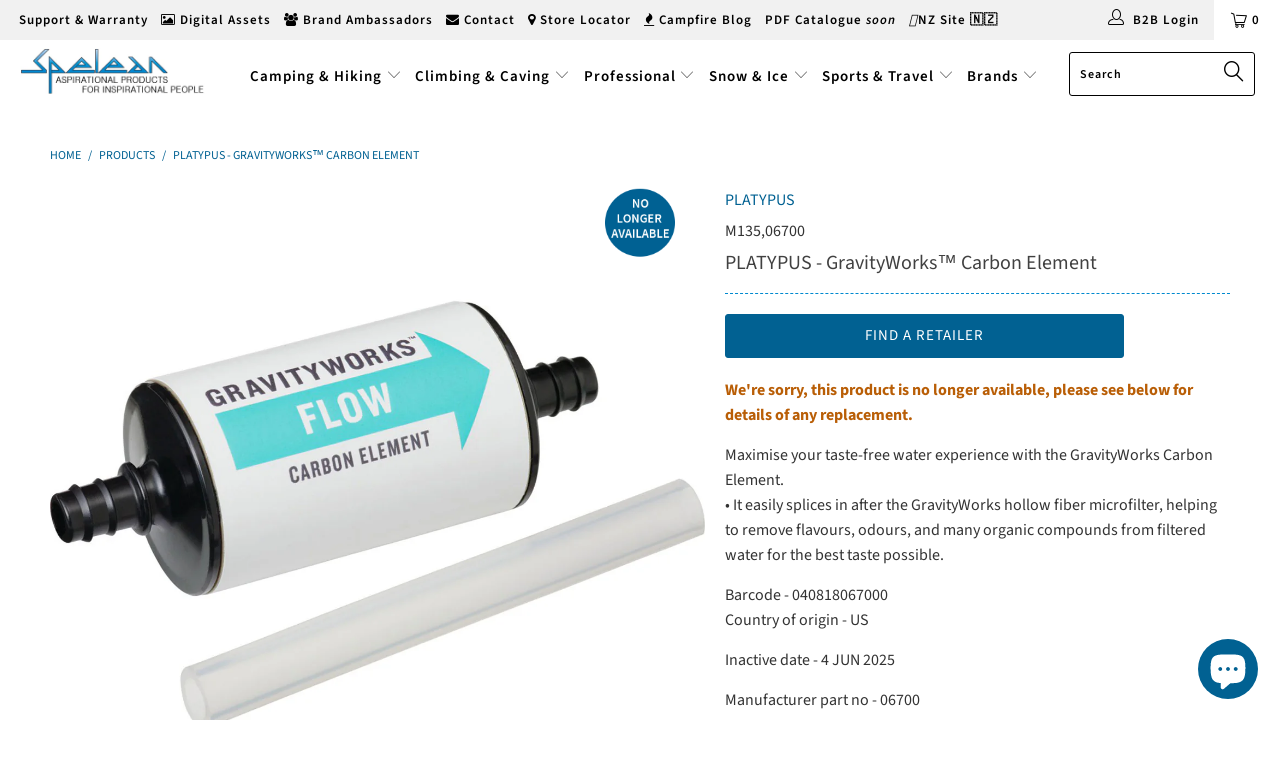

--- FILE ---
content_type: text/html; charset=utf-8
request_url: https://www.spelean.com.au/products/platypus-gravityworks%E2%84%A2-carbon-element
body_size: 54281
content:


 <!DOCTYPE html>
<!--[if lt IE 7 ]><html class="ie ie6" lang="en"> <![endif]-->
<!--[if IE 7 ]><html class="ie ie7" lang="en"> <![endif]-->
<!--[if IE 8 ]><html class="ie ie8" lang="en"> <![endif]-->
<!--[if IE 9 ]><html class="ie ie9" lang="en"> <![endif]-->
<!--[if (gte IE 10)|!(IE)]><!--><html lang="en"> <!--<![endif]--> <head><!-- GTAG Installed script START - DO NOT EDIT -->
<!-- Google tag (gtag.js) -->
<script async src="https://www.googletagmanager.com/gtag/js?id=G-PDE3CG13VL"></script>
<script>
    window.dataLayer = window.dataLayer || [];
    function gtag(){dataLayer.push(arguments);}
    gtag('js', new Date());
    gtag('config', 'G-PDE3CG13VL');
</script>
<!-- GTAG Installed script END - DO NOT EDIT --> <script src="https://kit.fontawesome.com/382e7dedee.js" crossorigin="anonymous"></script> <meta charset="utf-8"> <meta http-equiv="cleartype" content="on"> <meta name="robots" content="index,follow"> <!-- Custom Fonts --> <!-- Stylesheets for Turbo 3.2.0 --> <link href="//www.spelean.com.au/cdn/shop/t/37/assets/styles.scss.css?v=68496517091683262321762823803" rel="stylesheet" type="text/css" media="all" /> <link href="//www.spelean.com.au/cdn/shop/t/37/assets/custom.scss.css?v=177484291414050641771696202392" rel="stylesheet" type="text/css" media="all" /> <script>
      /*! lazysizes - v3.0.0 */
      !function(a,b){var c=b(a,a.document);a.lazySizes=c,"object"==typeof module&&module.exports&&(module.exports=c)}(window,function(a,b){"use strict";if(b.getElementsByClassName){var c,d=b.documentElement,e=a.Date,f=a.HTMLPictureElement,g="addEventListener",h="getAttribute",i=a[g],j=a.setTimeout,k=a.requestAnimationFrame||j,l=a.requestIdleCallback,m=/^picture$/i,n=["load","error","lazyincluded","_lazyloaded"],o={},p=Array.prototype.forEach,q=function(a,b){return o[b]||(o[b]=new RegExp("(\\s|^)"+b+"(\\s|$)")),o[b].test(a[h]("class")||"")&&o[b]},r=function(a,b){q(a,b)||a.setAttribute("class",(a[h]("class")||"").trim()+" "+b)},s=function(a,b){var c;(c=q(a,b))&&a.setAttribute("class",(a[h]("class")||"").replace(c," "))},t=function(a,b,c){var d=c?g:"removeEventListener";c&&t(a,b),n.forEach(function(c){a[d](c,b)})},u=function(a,c,d,e,f){var g=b.createEvent("CustomEvent");return g.initCustomEvent(c,!e,!f,d||{}),a.dispatchEvent(g),g},v=function(b,d){var e;!f&&(e=a.picturefill||c.pf)?e({reevaluate:!0,elements:[b]}):d&&d.src&&(b.src=d.src)},w=function(a,b){return(getComputedStyle(a,null)||{})[b]},x=function(a,b,d){for(d=d||a.offsetWidth;d<c.minSize&&b&&!a._lazysizesWidth;)d=b.offsetWidth,b=b.parentNode;return d},y=function(){var a,c,d=[],e=[],f=d,g=function(){var b=f;for(f=d.length?e:d,a=!0,c=!1;b.length;)b.shift()();a=!1},h=function(d,e){a&&!e?d.apply(this,arguments):(f.push(d),c||(c=!0,(b.hidden?j:k)(g)))};return h._lsFlush=g,h}(),z=function(a,b){return b?function(){y(a)}:function(){var b=this,c=arguments;y(function(){a.apply(b,c)})}},A=function(a){var b,c=0,d=125,f=666,g=f,h=function(){b=!1,c=e.now(),a()},i=l?function(){l(h,{timeout:g}),g!==f&&(g=f)}:z(function(){j(h)},!0);return function(a){var f;(a=a===!0)&&(g=44),b||(b=!0,f=d-(e.now()-c),0>f&&(f=0),a||9>f&&l?i():j(i,f))}},B=function(a){var b,c,d=99,f=function(){b=null,a()},g=function(){var a=e.now()-c;d>a?j(g,d-a):(l||f)(f)};return function(){c=e.now(),b||(b=j(g,d))}},C=function(){var f,k,l,n,o,x,C,E,F,G,H,I,J,K,L,M=/^img$/i,N=/^iframe$/i,O="onscroll"in a&&!/glebot/.test(navigator.userAgent),P=0,Q=0,R=0,S=-1,T=function(a){R--,a&&a.target&&t(a.target,T),(!a||0>R||!a.target)&&(R=0)},U=function(a,c){var e,f=a,g="hidden"==w(b.body,"visibility")||"hidden"!=w(a,"visibility");for(F-=c,I+=c,G-=c,H+=c;g&&(f=f.offsetParent)&&f!=b.body&&f!=d;)g=(w(f,"opacity")||1)>0,g&&"visible"!=w(f,"overflow")&&(e=f.getBoundingClientRect(),g=H>e.left&&G<e.right&&I>e.top-1&&F<e.bottom+1);return g},V=function(){var a,e,g,i,j,m,n,p,q;if((o=c.loadMode)&&8>R&&(a=f.length)){e=0,S++,null==K&&("expand"in c||(c.expand=d.clientHeight>500&&d.clientWidth>500?500:370),J=c.expand,K=J*c.expFactor),K>Q&&1>R&&S>2&&o>2&&!b.hidden?(Q=K,S=0):Q=o>1&&S>1&&6>R?J:P;for(;a>e;e++)if(f[e]&&!f[e]._lazyRace)if(O)if((p=f[e][h]("data-expand"))&&(m=1*p)||(m=Q),q!==m&&(C=innerWidth+m*L,E=innerHeight+m,n=-1*m,q=m),g=f[e].getBoundingClientRect(),(I=g.bottom)>=n&&(F=g.top)<=E&&(H=g.right)>=n*L&&(G=g.left)<=C&&(I||H||G||F)&&(l&&3>R&&!p&&(3>o||4>S)||U(f[e],m))){if(ba(f[e]),j=!0,R>9)break}else!j&&l&&!i&&4>R&&4>S&&o>2&&(k[0]||c.preloadAfterLoad)&&(k[0]||!p&&(I||H||G||F||"auto"!=f[e][h](c.sizesAttr)))&&(i=k[0]||f[e]);else ba(f[e]);i&&!j&&ba(i)}},W=A(V),X=function(a){r(a.target,c.loadedClass),s(a.target,c.loadingClass),t(a.target,Z)},Y=z(X),Z=function(a){Y({target:a.target})},$=function(a,b){try{a.contentWindow.location.replace(b)}catch(c){a.src=b}},_=function(a){var b,d,e=a[h](c.srcsetAttr);(b=c.customMedia[a[h]("data-media")||a[h]("media")])&&a.setAttribute("media",b),e&&a.setAttribute("srcset",e),b&&(d=a.parentNode,d.insertBefore(a.cloneNode(),a),d.removeChild(a))},aa=z(function(a,b,d,e,f){var g,i,k,l,o,q;(o=u(a,"lazybeforeunveil",b)).defaultPrevented||(e&&(d?r(a,c.autosizesClass):a.setAttribute("sizes",e)),i=a[h](c.srcsetAttr),g=a[h](c.srcAttr),f&&(k=a.parentNode,l=k&&m.test(k.nodeName||"")),q=b.firesLoad||"src"in a&&(i||g||l),o={target:a},q&&(t(a,T,!0),clearTimeout(n),n=j(T,2500),r(a,c.loadingClass),t(a,Z,!0)),l&&p.call(k.getElementsByTagName("source"),_),i?a.setAttribute("srcset",i):g&&!l&&(N.test(a.nodeName)?$(a,g):a.src=g),(i||l)&&v(a,{src:g})),a._lazyRace&&delete a._lazyRace,s(a,c.lazyClass),y(function(){(!q||a.complete&&a.naturalWidth>1)&&(q?T(o):R--,X(o))},!0)}),ba=function(a){var b,d=M.test(a.nodeName),e=d&&(a[h](c.sizesAttr)||a[h]("sizes")),f="auto"==e;(!f&&l||!d||!a.src&&!a.srcset||a.complete||q(a,c.errorClass))&&(b=u(a,"lazyunveilread").detail,f&&D.updateElem(a,!0,a.offsetWidth),a._lazyRace=!0,R++,aa(a,b,f,e,d))},ca=function(){if(!l){if(e.now()-x<999)return void j(ca,999);var a=B(function(){c.loadMode=3,W()});l=!0,c.loadMode=3,W(),i("scroll",function(){3==c.loadMode&&(c.loadMode=2),a()},!0)}};return{_:function(){x=e.now(),f=b.getElementsByClassName(c.lazyClass),k=b.getElementsByClassName(c.lazyClass+" "+c.preloadClass),L=c.hFac,i("scroll",W,!0),i("resize",W,!0),a.MutationObserver?new MutationObserver(W).observe(d,{childList:!0,subtree:!0,attributes:!0}):(d[g]("DOMNodeInserted",W,!0),d[g]("DOMAttrModified",W,!0),setInterval(W,999)),i("hashchange",W,!0),["focus","mouseover","click","load","transitionend","animationend","webkitAnimationEnd"].forEach(function(a){b[g](a,W,!0)}),/d$|^c/.test(b.readyState)?ca():(i("load",ca),b[g]("DOMContentLoaded",W),j(ca,2e4)),f.length?(V(),y._lsFlush()):W()},checkElems:W,unveil:ba}}(),D=function(){var a,d=z(function(a,b,c,d){var e,f,g;if(a._lazysizesWidth=d,d+="px",a.setAttribute("sizes",d),m.test(b.nodeName||""))for(e=b.getElementsByTagName("source"),f=0,g=e.length;g>f;f++)e[f].setAttribute("sizes",d);c.detail.dataAttr||v(a,c.detail)}),e=function(a,b,c){var e,f=a.parentNode;f&&(c=x(a,f,c),e=u(a,"lazybeforesizes",{width:c,dataAttr:!!b}),e.defaultPrevented||(c=e.detail.width,c&&c!==a._lazysizesWidth&&d(a,f,e,c)))},f=function(){var b,c=a.length;if(c)for(b=0;c>b;b++)e(a[b])},g=B(f);return{_:function(){a=b.getElementsByClassName(c.autosizesClass),i("resize",g)},checkElems:g,updateElem:e}}(),E=function(){E.i||(E.i=!0,D._(),C._())};return function(){var b,d={lazyClass:"lazyload",loadedClass:"lazyloaded",loadingClass:"lazyloading",preloadClass:"lazypreload",errorClass:"lazyerror",autosizesClass:"lazyautosizes",srcAttr:"data-src",srcsetAttr:"data-srcset",sizesAttr:"data-sizes",minSize:40,customMedia:{},init:!0,expFactor:1.5,hFac:.8,loadMode:2};c=a.lazySizesConfig||a.lazysizesConfig||{};for(b in d)b in c||(c[b]=d[b]);a.lazySizesConfig=c,j(function(){c.init&&E()})}(),{cfg:c,autoSizer:D,loader:C,init:E,uP:v,aC:r,rC:s,hC:q,fire:u,gW:x,rAF:y}}});</script> <title>PLATYPUS - GravityWorks™ Carbon Element ← Spelean Australia</title> <meta name="description" content="Maximise your taste-free water experience with the GravityWorks Carbon Element. • It easily splices in after the GravityWorks hollow fiber microfilter, helping to remove flavours, odours, and many organic compounds from filtered water for the best taste possible." />
    

    

<meta name="author" content="Spelean Australia ">
<meta property="og:url" content="https://www.spelean.com.au/products/platypus-gravityworks%e2%84%a2-carbon-element">
<meta property="og:site_name" content="Spelean Australia "> <meta property="og:type" content="product"> <meta property="og:title" content="PLATYPUS - GravityWorks™ Carbon Element"> <meta property="og:image" content="https://www.spelean.com.au/cdn/shop/products/M135_06700_600x.jpg?v=1658155859"> <meta property="og:image:secure_url" content="https://www.spelean.com.au/cdn/shop/products/M135_06700_600x.jpg?v=1658155859"> <meta property="og:price:amount" content="70.95"> <meta property="og:price:currency" content="AUD"> <meta property="og:description" content="Maximise your taste-free water experience with the GravityWorks Carbon Element. • It easily splices in after the GravityWorks hollow fiber microfilter, helping to remove flavours, odours, and many organic compounds from filtered water for the best taste possible."> <meta name="twitter:site" content="@speleanau">

<meta name="twitter:card" content="summary"> <meta name="twitter:title" content="PLATYPUS - GravityWorks™ Carbon Element"> <meta name="twitter:description" content="Maximise your taste-free water experience with the GravityWorks Carbon Element. • It easily splices in after the GravityWorks hollow fiber microfilter, helping to remove flavours, odours, and many organic compounds from filtered water for the best taste possible."> <meta name="twitter:image" content="https://www.spelean.com.au/cdn/shop/products/M135_06700_240x.jpg?v=1658155859"> <meta name="twitter:image:width" content="240"> <meta name="twitter:image:height" content="240"> <!-- Mobile Specific Metas --> <meta name="HandheldFriendly" content="True"> <meta name="MobileOptimized" content="320"> <meta name="viewport" content="width=device-width,initial-scale=1"> <meta name="theme-color" content="#ffffff"> <link rel="shortcut icon" type="image/x-icon" href="//www.spelean.com.au/cdn/shop/files/favicon_32x32.png?v=1613527270"> <link rel="canonical" href="https://www.spelean.com.au/products/platypus-gravityworks%e2%84%a2-carbon-element" /> <script>window.performance && window.performance.mark && window.performance.mark('shopify.content_for_header.start');</script><meta id="shopify-digital-wallet" name="shopify-digital-wallet" content="/4750934105/digital_wallets/dialog">
<link rel="alternate" type="application/json+oembed" href="https://www.spelean.com.au/products/platypus-gravityworks%e2%84%a2-carbon-element.oembed">
<script async="async" src="/checkouts/internal/preloads.js?locale=en-AU"></script>
<script id="shopify-features" type="application/json">{"accessToken":"ea257896440f3855604c455ac88cd77b","betas":["rich-media-storefront-analytics"],"domain":"www.spelean.com.au","predictiveSearch":true,"shopId":4750934105,"locale":"en"}</script>
<script>var Shopify = Shopify || {};
Shopify.shop = "spelean-australia.myshopify.com";
Shopify.locale = "en";
Shopify.currency = {"active":"AUD","rate":"1.0"};
Shopify.country = "AU";
Shopify.theme = {"name":"Spelean Live Theme","id":120919097444,"schema_name":"Turbo","schema_version":"3.2.0","theme_store_id":null,"role":"main"};
Shopify.theme.handle = "null";
Shopify.theme.style = {"id":null,"handle":null};
Shopify.cdnHost = "www.spelean.com.au/cdn";
Shopify.routes = Shopify.routes || {};
Shopify.routes.root = "/";</script>
<script type="module">!function(o){(o.Shopify=o.Shopify||{}).modules=!0}(window);</script>
<script>!function(o){function n(){var o=[];function n(){o.push(Array.prototype.slice.apply(arguments))}return n.q=o,n}var t=o.Shopify=o.Shopify||{};t.loadFeatures=n(),t.autoloadFeatures=n()}(window);</script>
<script id="shop-js-analytics" type="application/json">{"pageType":"product"}</script>
<script defer="defer" async type="module" src="//www.spelean.com.au/cdn/shopifycloud/shop-js/modules/v2/client.init-shop-cart-sync_BT-GjEfc.en.esm.js"></script>
<script defer="defer" async type="module" src="//www.spelean.com.au/cdn/shopifycloud/shop-js/modules/v2/chunk.common_D58fp_Oc.esm.js"></script>
<script defer="defer" async type="module" src="//www.spelean.com.au/cdn/shopifycloud/shop-js/modules/v2/chunk.modal_xMitdFEc.esm.js"></script>
<script type="module">
  await import("//www.spelean.com.au/cdn/shopifycloud/shop-js/modules/v2/client.init-shop-cart-sync_BT-GjEfc.en.esm.js");
await import("//www.spelean.com.au/cdn/shopifycloud/shop-js/modules/v2/chunk.common_D58fp_Oc.esm.js");
await import("//www.spelean.com.au/cdn/shopifycloud/shop-js/modules/v2/chunk.modal_xMitdFEc.esm.js");

  window.Shopify.SignInWithShop?.initShopCartSync?.({"fedCMEnabled":true,"windoidEnabled":true});

</script>
<script>(function() {
  var isLoaded = false;
  function asyncLoad() {
    if (isLoaded) return;
    isLoaded = true;
    var urls = ["\/\/shopify.privy.com\/widget.js?shop=spelean-australia.myshopify.com","https:\/\/d23dclunsivw3h.cloudfront.net\/redirect-app.js?shop=spelean-australia.myshopify.com","https:\/\/cdncozyvideogalleryn.addons.business\/scripttag\/js\/cloud\/spelean-australia.myshopify.com\/1.0\/jd3zIoXkn2F02mbLW6NHQe2voRui4ASZ.js?shop=spelean-australia.myshopify.com","https:\/\/widgetic.com\/sdk\/sdk.js?shop=spelean-australia.myshopify.com","https:\/\/customer-first-focus.b-cdn.net\/cffPCLoader_min.js?shop=spelean-australia.myshopify.com","https:\/\/reorderify.onrender.com\/reorderify.js?shop=spelean-australia.myshopify.com"];
    for (var i = 0; i <urls.length; i++) {
      var s = document.createElement('script');
      s.type = 'text/javascript';
      s.async = true;
      s.src = urls[i];
      var x = document.getElementsByTagName('script')[0];
      x.parentNode.insertBefore(s, x);
    }
  };
  if(window.attachEvent) {
    window.attachEvent('onload', asyncLoad);
  } else {
    window.addEventListener('load', asyncLoad, false);
  }
})();</script>
<script id="__st">var __st={"a":4750934105,"offset":39600,"reqid":"51d3f28e-faa7-4342-843f-3eb33141d7ff-1769107674","pageurl":"www.spelean.com.au\/products\/platypus-gravityworks%E2%84%A2-carbon-element","u":"acc69586acea","p":"product","rtyp":"product","rid":6885531385956};</script>
<script>window.ShopifyPaypalV4VisibilityTracking = true;</script>
<script id="captcha-bootstrap">!function(){'use strict';const t='contact',e='account',n='new_comment',o=[[t,t],['blogs',n],['comments',n],[t,'customer']],c=[[e,'customer_login'],[e,'guest_login'],[e,'recover_customer_password'],[e,'create_customer']],r=t=>t.map((([t,e])=>`form[action*='/${t}']:not([data-nocaptcha='true']) input[name='form_type'][value='${e}']`)).join(','),a=t=>()=>t?[...document.querySelectorAll(t)].map((t=>t.form)):[];function s(){const t=[...o],e=r(t);return a(e)}const i='password',u='form_key',d=['recaptcha-v3-token','g-recaptcha-response','h-captcha-response',i],f=()=>{try{return window.sessionStorage}catch{return}},m='__shopify_v',_=t=>t.elements[u];function p(t,e,n=!1){try{const o=window.sessionStorage,c=JSON.parse(o.getItem(e)),{data:r}=function(t){const{data:e,action:n}=t;return t[m]||n?{data:e,action:n}:{data:t,action:n}}(c);for(const[e,n]of Object.entries(r))t.elements[e]&&(t.elements[e].value=n);n&&o.removeItem(e)}catch(o){console.error('form repopulation failed',{error:o})}}const l='form_type',E='cptcha';function T(t){t.dataset[E]=!0}const w=window,h=w.document,L='Shopify',v='ce_forms',y='captcha';let A=!1;((t,e)=>{const n=(g='f06e6c50-85a8-45c8-87d0-21a2b65856fe',I='https://cdn.shopify.com/shopifycloud/storefront-forms-hcaptcha/ce_storefront_forms_captcha_hcaptcha.v1.5.2.iife.js',D={infoText:'Protected by hCaptcha',privacyText:'Privacy',termsText:'Terms'},(t,e,n)=>{const o=w[L][v],c=o.bindForm;if(c)return c(t,g,e,D).then(n);var r;o.q.push([[t,g,e,D],n]),r=I,A||(h.body.append(Object.assign(h.createElement('script'),{id:'captcha-provider',async:!0,src:r})),A=!0)});var g,I,D;w[L]=w[L]||{},w[L][v]=w[L][v]||{},w[L][v].q=[],w[L][y]=w[L][y]||{},w[L][y].protect=function(t,e){n(t,void 0,e),T(t)},Object.freeze(w[L][y]),function(t,e,n,w,h,L){const[v,y,A,g]=function(t,e,n){const i=e?o:[],u=t?c:[],d=[...i,...u],f=r(d),m=r(i),_=r(d.filter((([t,e])=>n.includes(e))));return[a(f),a(m),a(_),s()]}(w,h,L),I=t=>{const e=t.target;return e instanceof HTMLFormElement?e:e&&e.form},D=t=>v().includes(t);t.addEventListener('submit',(t=>{const e=I(t);if(!e)return;const n=D(e)&&!e.dataset.hcaptchaBound&&!e.dataset.recaptchaBound,o=_(e),c=g().includes(e)&&(!o||!o.value);(n||c)&&t.preventDefault(),c&&!n&&(function(t){try{if(!f())return;!function(t){const e=f();if(!e)return;const n=_(t);if(!n)return;const o=n.value;o&&e.removeItem(o)}(t);const e=Array.from(Array(32),(()=>Math.random().toString(36)[2])).join('');!function(t,e){_(t)||t.append(Object.assign(document.createElement('input'),{type:'hidden',name:u})),t.elements[u].value=e}(t,e),function(t,e){const n=f();if(!n)return;const o=[...t.querySelectorAll(`input[type='${i}']`)].map((({name:t})=>t)),c=[...d,...o],r={};for(const[a,s]of new FormData(t).entries())c.includes(a)||(r[a]=s);n.setItem(e,JSON.stringify({[m]:1,action:t.action,data:r}))}(t,e)}catch(e){console.error('failed to persist form',e)}}(e),e.submit())}));const S=(t,e)=>{t&&!t.dataset[E]&&(n(t,e.some((e=>e===t))),T(t))};for(const o of['focusin','change'])t.addEventListener(o,(t=>{const e=I(t);D(e)&&S(e,y())}));const B=e.get('form_key'),M=e.get(l),P=B&&M;t.addEventListener('DOMContentLoaded',(()=>{const t=y();if(P)for(const e of t)e.elements[l].value===M&&p(e,B);[...new Set([...A(),...v().filter((t=>'true'===t.dataset.shopifyCaptcha))])].forEach((e=>S(e,t)))}))}(h,new URLSearchParams(w.location.search),n,t,e,['guest_login'])})(!1,!0)}();</script>
<script integrity="sha256-4kQ18oKyAcykRKYeNunJcIwy7WH5gtpwJnB7kiuLZ1E=" data-source-attribution="shopify.loadfeatures" defer="defer" src="//www.spelean.com.au/cdn/shopifycloud/storefront/assets/storefront/load_feature-a0a9edcb.js" crossorigin="anonymous"></script>
<script data-source-attribution="shopify.dynamic_checkout.dynamic.init">var Shopify=Shopify||{};Shopify.PaymentButton=Shopify.PaymentButton||{isStorefrontPortableWallets:!0,init:function(){window.Shopify.PaymentButton.init=function(){};var t=document.createElement("script");t.src="https://www.spelean.com.au/cdn/shopifycloud/portable-wallets/latest/portable-wallets.en.js",t.type="module",document.head.appendChild(t)}};
</script>
<script data-source-attribution="shopify.dynamic_checkout.buyer_consent">
  function portableWalletsHideBuyerConsent(e){var t=document.getElementById("shopify-buyer-consent"),n=document.getElementById("shopify-subscription-policy-button");t&&n&&(t.classList.add("hidden"),t.setAttribute("aria-hidden","true"),n.removeEventListener("click",e))}function portableWalletsShowBuyerConsent(e){var t=document.getElementById("shopify-buyer-consent"),n=document.getElementById("shopify-subscription-policy-button");t&&n&&(t.classList.remove("hidden"),t.removeAttribute("aria-hidden"),n.addEventListener("click",e))}window.Shopify?.PaymentButton&&(window.Shopify.PaymentButton.hideBuyerConsent=portableWalletsHideBuyerConsent,window.Shopify.PaymentButton.showBuyerConsent=portableWalletsShowBuyerConsent);
</script>
<script data-source-attribution="shopify.dynamic_checkout.cart.bootstrap">document.addEventListener("DOMContentLoaded",(function(){function t(){return document.querySelector("shopify-accelerated-checkout-cart, shopify-accelerated-checkout")}if(t())Shopify.PaymentButton.init();else{new MutationObserver((function(e,n){t()&&(Shopify.PaymentButton.init(),n.disconnect())})).observe(document.body,{childList:!0,subtree:!0})}}));
</script>

<script>window.performance && window.performance.mark && window.performance.mark('shopify.content_for_header.end');</script> <!-- OrderLogic checkout restrictions ========================================= --> <script>
DEBUG_KEY = "__olDebug";

if (typeof olCreateCookie == 'undefined') {
    var olCreateCookie = function (name, value, days) {
        if (days) {
            var date = new Date();
            date.setTime(date.getTime() + (days * 24 * 60 * 60 * 1000));
            var expires = "; expires=" + date.toGMTString();
        }
        else var expires = "";
        document.cookie = name + "=" + JSON.stringify(value) + expires + "; path=/; SameSite=None; Secure";
    };
}

if (typeof olReadCookie == 'undefined') {
    var olReadCookie = function (name) {
        var nameEQ = name + "=";
        var ca = document.cookie.split(';');
        // the cookie is being created, there is a problem with the following logic matching the name
        for (var i = 0; i <ca.length; i++) {
            var c = ca[i];
            while (c.charAt(0) == ' ') c = c.substring(1, c.length);
            if (c.indexOf(nameEQ) == 0) return JSON.parse(c.substring(nameEQ.length, c.length));
        }
        return;
    };
}

if (typeof getOlCacheBuster == 'undefined') {
    var getOlCacheBuster = function() {
        if ( typeof getOlCacheBuster.olCacheBuster == 'undefined') {
            scriptsArray = Array.prototype.slice.call(document.getElementsByTagName("script"));
            scriptsArray = scriptsArray.concat(Array.prototype.slice.call(document.getElementsByTagName("noscript")));
            for (var i=0; i<scriptsArray.length; i++) {
                cacheBusterArray = scriptsArray[i].innerHTML.match(/orderlogicapp.com\\\/embedded_js\\\/production_base.js\?(\d+)/);
                if (cacheBusterArray == null) {
                    cacheBusterString = scriptsArray[i].getAttribute('src');
                    if (cacheBusterString != null) {
                        cacheBusterArray = cacheBusterString.match(/orderlogicapp.com\/embedded_js\/production_base.js\?(\d+)/);
                    }
                }
                if (cacheBusterArray != null) {
                    getOlCacheBuster.olCacheBuster = cacheBusterArray[1];
                    break;
                }
            }
        }
        return getOlCacheBuster.olCacheBuster;
    }
}

if (typeof ol_hostname == 'undefined') {
    var ol_hostname = 'www.orderlogicapp.com';
    var ol_debug = olReadCookie(DEBUG_KEY);
    if (window.location.search.replace("?", "").substring(0, 7) == 'olDebug') {
        ol_debug = window.location.search.replace("?olDebug=", "");
        if (ol_debug == 'false') ol_debug = false;
        olCreateCookie(DEBUG_KEY, ol_debug, null);
    }
}

var ol_cachebuster = getOlCacheBuster();
if (( typeof ol_cachebuster != 'undefined') || (ol_debug)) {
    if (typeof ol_script == 'undefined') {
        var ol_script = document.createElement('script');
        ol_script.type = 'text/javascript';
        ol_script.async = true;
        ol_script.src = "https://" + (ol_debug ? 'dev.orderlogicapp.com' : ol_hostname) + "/embedded_js/store.js?" + ol_cachebuster;
        document.head.appendChild(ol_script);
    }
}



olProductData = { 
}


olProductDataDcb = {
  productId: 6885531385956,
  handle: "platypus-gravityworks™-carbon-element",
  tags: [
    
        "gravity",
    
        "inactive",
    
        "obsolete",
    
        "PLATYPUS",
    
  ]
}

</script> <script> 
page = '' 
var shopUrl = "spelean-australia.myshopify.com" 
</script> 
 
<script> 
var name = "Spelean Live Theme"
var id =6885531385956 
 var vid = 40348820275300
page = 'product' 
</script> 
 
 
<script src="//www.spelean.com.au/cdn/shop/t/37/assets/tricon-label.js?v=63167301073239873721636040085" async></script> 

	<!-- Filecamp config should be placed the head section -->
	<script>
	var fcg = { 
	url:'https://spelean.filecamp.com/files/xk-9d3145cf/xk-9d3145cf',
      site: 'spelean'  
	}
	</script>
    
  

     
    
    




<script>
if(document.documentElement.innerHTML.match(/https:\\\/\\\/mincart-react.molsoftapps.com\\\/js\\\/mincart.js/)){ 
    var mincartSettings = {
        texts : {}
    };

    var newCartItems = {};
    var cartItems = {};


document.addEventListener('DOMContentLoaded', function () {
    mincartSettings.checkoutButtonsText = '[name="checkout"]:not([id^="restrict-shipping"]):not(.wn-net-order-button), [name="chekout"], [name="checkoutButton"]:not([id^="restrict-shipping"]):not(.wn-net-order-button), button[onclick="window.location=\'/checkout\'"]:not([id^="restrict-shipping"]):not(.wn-net-order-button), form[action^=\'/checkout\'] input[value=\'Checkout\']:not([id^="restrict-shipping"]):not(.wn-net-order-button), .blockCheckout:not([id^="restrict-shipping"]):not(.wn-net-order-button), [href^="/checkout"]:not([id^="restrict-shipping"]):not(.wn-net-order-button), [href^="checkout"]:not([id^="restrict-shipping"]):not(.wn-net-order-button), form[action^=\'/checkout\'] input[type=\'submit\']:not([id^="restrict-shipping"]):not(.wn-net-order-button), .ConversionDriverCart--checkout:not([id^="restrict-shipping"]):not(.wn-net-order-button), .checkout-button:not([id^="restrict-shipping"]):not(.wn-net-order-button), form[action^=\'/checkout\'] button[type=\'submit\']:not([id^="restrict-shipping"]):not(.wn-net-order-button), .mincart-state-unlocked:not([id^="restrict-shipping"]):not(.wn-net-order-button), .mincart-state-refresh:not([id^="restrict-shipping"]):not(.wn-net-order-button), .mincart-state-popup:not([id^="restrict-shipping"]):not(.wn-net-order-button), .mincart-state-loading';
    mincartSettings.checkoutButtons = document.querySelectorAll(mincartSettings.checkoutButtonsText);
    mincartSettings.additionalCheckoutText = ".additional-checkout-buttons, .additional-checkout-button, #additional-checkout-buttons, #dynamic-checkout-cart";
    mincartSettings.additionalCheckout = document.querySelectorAll(mincartSettings.additionalCheckoutText);

        for(var i = 0; i <mincartSettings.checkoutButtons.length; i++){
            mincartSettings.checkoutButtons[i].disabled = true;
            mincartSettings.checkoutButtons[i].classList.add('mincart-state-loading');
        }
        for(var i = 0; i <mincartSettings.additionalCheckout.length; i++){
            mincartSettings.additionalCheckout[i].classList.add('mincartDisabled');
        }

        
            mincartSettings.addProductButton = document.querySelectorAll('[name="add"]');

            
        

        (function () {
            var loadScript = function loadScript(url, callback) {

                var script = document.createElement("script");
                script.type = "text/javascript";

                // If the browser is Internet Explorer.
                if (script.readyState) {
                    script.onreadystatechange = function () {
                        if (script.readyState == "loaded" || script.readyState == "complete") {
                            script.onreadystatechange = null;
                            callback();
                        }
                    };
                    // For any other browser.
                } else {
                    script.onload = function () {
                        callback();
                    };
                }

                script.src = url;
                document.getElementsByTagName("head")[0].appendChild(script);
            };

            /* This is my app's JavaScript */
            var myAppJavaScript = function myAppJavaScript($) {
                mincartSettings.currentPage = "product";
                mincartSettings.checkoutButtons = $(mincartSettings.checkoutButtonsText);
                mincartSettings.additionalCheckout = $(mincartSettings.additionalCheckoutText);

                mincartSettings.checkoutButtons.each(function(){
                    if($(this).is('input')){
                        mincartSettings.texts.checkoutText = $(this).val();
                        return false;
                    }
                    else{
                        mincartSettings.texts.checkoutText = $(this).html();
                    }
                });
                
                if(mincartSettings.checkoutButtons.is('input')){
                    mincartSettings.checkoutButtons.addClass('mincartDisabled');
                    mincartSettings.checkoutButtons.val("Loading");
                }
                else{
                    mincartSettings.checkoutButtons.addClass('mincartDisabled');
                    mincartSettings.checkoutButtons.html("Loading");
                }

                
                    mincartSettings.addProductButton = $('[name="add"]');

                    if(mincartSettings.addProductButton.is('input')){
                        mincartSettings.texts.addProductButton = mincartSettings.addProductButton.val();
                    }
                    else{
                        const buttonInnerText = mincartSettings.addProductButton.find("[data-add-to-cart-text]");
                        if(buttonInnerText.length) {
                            mincartSettings.texts.addProductButton = buttonInnerText.html();
                        }
                        else {
                            mincartSettings.texts.addProductButton = mincartSettings.addProductButton.html();
                        }
                    }

                    
                
                
                
                mincartSettings.itemsInCart = [];
                
                
                mincartSettings.currentProduct = {
                    "product_id": 6885531385956,
                    "Collection": [{"id":161935655012,"handle":"archived-products","title":"Archived Products","updated_at":"2026-01-22T22:20:13+11:00","body_html":"\u003cdiv style=\"text-align: left;\"\u003e\u003cimg src=\"https:\/\/cdn.shopify.com\/s\/files\/1\/0047\/5093\/4105\/files\/discontinued-products.jpg?v=1596622305\" alt=\"\" style=\"float: none;\"\u003e\u003c\/div\u003e\n\u003cp\u003eIf you can't find what you were after, please contact our Customer Service Team on \u003ca href=\"tel:%220299669800%22\" title=\"Call Customer Service\"\u003e(02) 9966 9800\u003c\/a\u003e.\u003c\/p\u003e","published_at":"2020-05-26T16:13:51+10:00","sort_order":"alpha-asc","template_suffix":"","disjunctive":false,"rules":[{"column":"tag","relation":"equals","condition":"obsolete"}],"published_scope":"web","image":{"created_at":"2020-08-06T11:48:58+10:00","alt":null,"width":300,"height":300,"src":"\/\/www.spelean.com.au\/cdn\/shop\/collections\/archived.jpg?v=1596678539"}},{"id":157306585188,"handle":"gravity-filters","title":"Gravity Filters","updated_at":"2026-01-22T22:20:12+11:00","body_html":"","published_at":"2020-03-12T13:23:22+11:00","sort_order":"best-selling","template_suffix":"","disjunctive":true,"rules":[{"column":"tag","relation":"equals","condition":"gravity"}],"published_scope":"global","image":{"created_at":"2020-03-18T22:12:07+11:00","alt":null,"width":300,"height":300,"src":"\/\/www.spelean.com.au\/cdn\/shop\/collections\/gravity-filters.jpg?v=1584529928"}},{"id":93343383641,"handle":"platypus","title":"Platypus","updated_at":"2026-01-20T23:03:41+11:00","body_html":"\u003cimg src=\"https:\/\/cdn.shopify.com\/s\/files\/1\/0047\/5093\/4105\/files\/Platypus_1024x1024.png?v=1556594575\" alt=\"\"\u003e","published_at":"2019-04-30T09:54:01+10:00","sort_order":"best-selling","template_suffix":"","disjunctive":false,"rules":[{"column":"vendor","relation":"equals","condition":"PLATYPUS"}],"published_scope":"global","image":{"created_at":"2019-04-30T13:23:25+10:00","alt":null,"width":200,"height":200,"src":"\/\/www.spelean.com.au\/cdn\/shop\/collections\/Platypus-Logo-200x200.png?v=1556594605"}},{"id":157306388580,"handle":"water-treatment-accessories-and-parts","title":"Water Treatment Accessories and Parts","updated_at":"2026-01-10T23:03:39+11:00","body_html":"","published_at":"2020-03-12T13:23:22+11:00","sort_order":"price-asc","template_suffix":"","disjunctive":true,"rules":[{"column":"type","relation":"equals","condition":"WATER TREATMENT ACCESSORIES"}],"published_scope":"global","image":{"created_at":"2020-03-18T21:58:23+11:00","alt":null,"width":300,"height":300,"src":"\/\/www.spelean.com.au\/cdn\/shop\/collections\/filter-spares.jpg?v=1584529104"}}],
                    "product_type": "WATER TREATMENT ACCESSORIES",
                    "Vendor": "PLATYPUS",
                    "Tag": ["gravity","inactive","obsolete","PLATYPUS"],
                    "variants": [{"id":40348820275300,"title":"Default Title","option1":"Default Title","option2":null,"option3":null,"sku":"M135,06700","requires_shipping":true,"taxable":true,"featured_image":{"id":29570266169444,"product_id":6885531385956,"position":1,"created_at":"2022-07-19T00:50:59+10:00","updated_at":"2022-07-19T00:50:59+10:00","alt":null,"width":1200,"height":1200,"src":"\/\/www.spelean.com.au\/cdn\/shop\/products\/M135_06700.jpg?v=1658155859","variant_ids":[40348820275300]},"available":false,"name":"PLATYPUS - GravityWorks™ Carbon Element","public_title":null,"options":["Default Title"],"price":7095,"weight":0,"compare_at_price":0,"inventory_management":"shopify","barcode":"040818067000","featured_media":{"alt":null,"id":21832158904420,"position":1,"preview_image":{"aspect_ratio":1.0,"height":1200,"width":1200,"src":"\/\/www.spelean.com.au\/cdn\/shop\/products\/M135_06700.jpg?v=1658155859"}},"requires_selling_plan":false,"selling_plan_allocations":[],"quantity_rule":{"min":1,"max":null,"increment":1}}],
                    "price": 7095,
                    "min": 1,
                    "max": null
                };

                mincartSettings.customer = null;

                $("input[name^=updates]").each(function(){
                    cartItems[$(this).attr('id')] = $(this).val();
                    newCartItems[$(this).attr('id')] = $(this).val();

                    $(this).bind("propertychange change keyup input paste", function(){
                        $("input[name^=updates]").each(function(){
                            newCartItems[$(this).attr('id')] = $(this).val();
                        })
                    })
                });
            };

            if (typeof jQuery === 'undefined' || parseFloat(jQuery.fn.jquery) <3.0 || !jQuery.ajax) {
                loadScript('//mincart-react.molsoftapps.com/js/jquery.min.js', function () {
                    var jQuery331 = jQuery.noConflict(true);
                    myAppJavaScript(jQuery331);
                });
            } else {
                myAppJavaScript(jQuery);
            }
        })();
    });
}
</script>

<style>
    .mincartDisabled{
        pointer-events: none !important;
    }
</style> <!--AZEXO_Header_Scripts--> <script>
        var azh = {
            shop: 'spelean-australia.myshopify.com',
            device_prefixes: {"lg":{"label":"Large device","width":false,"height":false,"container":1170,"min":1200},"md":{"label":"Medium device","width":992,"height":false,"container":970,"max":1199,"min":992},"sm":{"label":"Small device","width":768,"height":1150,"container":750,"max":991,"min":768},"xs":{"label":"Extra small device","width":320,"height":750,"max":767}},
        };
        var azexo = {
          purchase_extension: 'Purchase extension',
          strings: {
            addToCart: "Add to Cart",
            soldOut: "Backorder",
            unavailable: "Unavailable",
            regularPrice: "Regular price",
            sale: "Sale",
            quantityMinimumMessage: "Quantity must be 1 or more",
            unitPrice: "Unit price",
            unitPriceSeparator: "per",
            oneCartCount: "1 item",
            otherCartCount: "[count] items",
            quantityLabel: "Quantity: [count]"
          },
          moneyFormat: "${{amount}}"
        }</script><style>.az-container {
        padding-right: 15px;
        padding-left: 15px;
        margin-left: auto;
        margin-right: auto;
        box-sizing: border-box;
    }
@media (min-width: 768px) {
                    .az-container {
                        max-width: 750px;
                    }
                }
@media (min-width: 992px) {
                    .az-container {
                        max-width: 970px;
                    }
                }
@media (min-width: 1200px) {
                    .az-container {
                        max-width: 1170px;
                    }
                }
</style><script>azexo.extensions = [''];</script> <!--End_AZEXO_Header_Scripts--><!--AZEXO_Version_85-->
<!--begin-boost-pfs-filter-css--> <link rel="preload stylesheet" href="//www.spelean.com.au/cdn/shop/t/37/assets/boost-pfs-instant-search.css?v=177618668681643871921636061719" as="style"><link href="//www.spelean.com.au/cdn/shop/t/37/assets/boost-pfs-custom.css?v=10275" rel="stylesheet" type="text/css" media="all" />
<style data-id="boost-pfs-style">
    .boost-pfs-filter-option-title-text {color: rgba(1,97,146,1);text-transform: capitalize;}

   .boost-pfs-filter-tree-v .boost-pfs-filter-option-title-text:before {border-top-color: rgba(1,97,146,1);}
    .boost-pfs-filter-tree-v .boost-pfs-filter-option.boost-pfs-filter-option-collapsed .boost-pfs-filter-option-title-text:before {border-bottom-color: rgba(1,97,146,1);}
    .boost-pfs-filter-tree-h .boost-pfs-filter-option-title-heading:before {border-right-color: rgba(1,97,146,1);
        border-bottom-color: rgba(1,97,146,1);}

    .boost-pfs-filter-refine-by .boost-pfs-filter-option-title h3 {}

    .boost-pfs-filter-option-content .boost-pfs-filter-option-item-list .boost-pfs-filter-option-item button,
    .boost-pfs-filter-option-content .boost-pfs-filter-option-item-list .boost-pfs-filter-option-item .boost-pfs-filter-button,
    .boost-pfs-filter-option-range-amount input,
    .boost-pfs-filter-tree-v .boost-pfs-filter-refine-by .boost-pfs-filter-refine-by-items .refine-by-item,
    .boost-pfs-filter-refine-by-wrapper-v .boost-pfs-filter-refine-by .boost-pfs-filter-refine-by-items .refine-by-item,
    .boost-pfs-filter-refine-by .boost-pfs-filter-option-title,
    .boost-pfs-filter-refine-by .boost-pfs-filter-refine-by-items .refine-by-item>a,
    .boost-pfs-filter-refine-by>span,
    .boost-pfs-filter-clear,
    .boost-pfs-filter-clear-all{}
    .boost-pfs-filter-tree-h .boost-pfs-filter-pc .boost-pfs-filter-refine-by-items .refine-by-item .boost-pfs-filter-clear .refine-by-type,
    .boost-pfs-filter-refine-by-wrapper-h .boost-pfs-filter-pc .boost-pfs-filter-refine-by-items .refine-by-item .boost-pfs-filter-clear .refine-by-type {}

    .boost-pfs-filter-option-multi-level-collections .boost-pfs-filter-option-multi-level-list .boost-pfs-filter-option-item .boost-pfs-filter-button-arrow .boost-pfs-arrow:before,
    .boost-pfs-filter-option-multi-level-tag .boost-pfs-filter-option-multi-level-list .boost-pfs-filter-option-item .boost-pfs-filter-button-arrow .boost-pfs-arrow:before {}

    .boost-pfs-filter-refine-by-wrapper-v .boost-pfs-filter-refine-by .boost-pfs-filter-refine-by-items .refine-by-item .boost-pfs-filter-clear:after,
    .boost-pfs-filter-refine-by-wrapper-v .boost-pfs-filter-refine-by .boost-pfs-filter-refine-by-items .refine-by-item .boost-pfs-filter-clear:before,
    .boost-pfs-filter-tree-v .boost-pfs-filter-refine-by .boost-pfs-filter-refine-by-items .refine-by-item .boost-pfs-filter-clear:after,
    .boost-pfs-filter-tree-v .boost-pfs-filter-refine-by .boost-pfs-filter-refine-by-items .refine-by-item .boost-pfs-filter-clear:before,
    .boost-pfs-filter-refine-by-wrapper-h .boost-pfs-filter-pc .boost-pfs-filter-refine-by-items .refine-by-item .boost-pfs-filter-clear:after,
    .boost-pfs-filter-refine-by-wrapper-h .boost-pfs-filter-pc .boost-pfs-filter-refine-by-items .refine-by-item .boost-pfs-filter-clear:before,
    .boost-pfs-filter-tree-h .boost-pfs-filter-pc .boost-pfs-filter-refine-by-items .refine-by-item .boost-pfs-filter-clear:after,
    .boost-pfs-filter-tree-h .boost-pfs-filter-pc .boost-pfs-filter-refine-by-items .refine-by-item .boost-pfs-filter-clear:before {}
    .boost-pfs-filter-option-range-slider .noUi-value-horizontal {}

    .boost-pfs-filter-tree-mobile-button button,
    .boost-pfs-filter-top-sorting-mobile button {background: rgba(1,97,146,1) !important;}
    .boost-pfs-filter-top-sorting-mobile button>span:after {}</style>
<!--end-boost-pfs-filter-css-->


<!-- BEGIN app block: shopify://apps/cozy-youtube-videos-gallery/blocks/Cozy_Video_Gallery_1.0.0/67a28817-46c0-483c-acf5-86cdbe7f16ba --><script src='https://cdncozyvideogalleryn.addons.business/scripttag/js/cloud/spelean-australia.myshopify.com/1.0/jd3zIoXkn2F02mbLW6NHQe2voRui4ASZ.js?shop=spelean-australia.myshopify.com' type='text/javascript'></script>



<!-- END app block --><script src="https://cdn.shopify.com/extensions/e8878072-2f6b-4e89-8082-94b04320908d/inbox-1254/assets/inbox-chat-loader.js" type="text/javascript" defer="defer"></script>
<link href="https://monorail-edge.shopifysvc.com" rel="dns-prefetch">
<script>(function(){if ("sendBeacon" in navigator && "performance" in window) {try {var session_token_from_headers = performance.getEntriesByType('navigation')[0].serverTiming.find(x => x.name == '_s').description;} catch {var session_token_from_headers = undefined;}var session_cookie_matches = document.cookie.match(/_shopify_s=([^;]*)/);var session_token_from_cookie = session_cookie_matches && session_cookie_matches.length === 2 ? session_cookie_matches[1] : "";var session_token = session_token_from_headers || session_token_from_cookie || "";function handle_abandonment_event(e) {var entries = performance.getEntries().filter(function(entry) {return /monorail-edge.shopifysvc.com/.test(entry.name);});if (!window.abandonment_tracked && entries.length === 0) {window.abandonment_tracked = true;var currentMs = Date.now();var navigation_start = performance.timing.navigationStart;var payload = {shop_id: 4750934105,url: window.location.href,navigation_start,duration: currentMs - navigation_start,session_token,page_type: "product"};window.navigator.sendBeacon("https://monorail-edge.shopifysvc.com/v1/produce", JSON.stringify({schema_id: "online_store_buyer_site_abandonment/1.1",payload: payload,metadata: {event_created_at_ms: currentMs,event_sent_at_ms: currentMs}}));}}window.addEventListener('pagehide', handle_abandonment_event);}}());</script>
<script id="web-pixels-manager-setup">(function e(e,d,r,n,o){if(void 0===o&&(o={}),!Boolean(null===(a=null===(i=window.Shopify)||void 0===i?void 0:i.analytics)||void 0===a?void 0:a.replayQueue)){var i,a;window.Shopify=window.Shopify||{};var t=window.Shopify;t.analytics=t.analytics||{};var s=t.analytics;s.replayQueue=[],s.publish=function(e,d,r){return s.replayQueue.push([e,d,r]),!0};try{self.performance.mark("wpm:start")}catch(e){}var l=function(){var e={modern:/Edge?\/(1{2}[4-9]|1[2-9]\d|[2-9]\d{2}|\d{4,})\.\d+(\.\d+|)|Firefox\/(1{2}[4-9]|1[2-9]\d|[2-9]\d{2}|\d{4,})\.\d+(\.\d+|)|Chrom(ium|e)\/(9{2}|\d{3,})\.\d+(\.\d+|)|(Maci|X1{2}).+ Version\/(15\.\d+|(1[6-9]|[2-9]\d|\d{3,})\.\d+)([,.]\d+|)( \(\w+\)|)( Mobile\/\w+|) Safari\/|Chrome.+OPR\/(9{2}|\d{3,})\.\d+\.\d+|(CPU[ +]OS|iPhone[ +]OS|CPU[ +]iPhone|CPU IPhone OS|CPU iPad OS)[ +]+(15[._]\d+|(1[6-9]|[2-9]\d|\d{3,})[._]\d+)([._]\d+|)|Android:?[ /-](13[3-9]|1[4-9]\d|[2-9]\d{2}|\d{4,})(\.\d+|)(\.\d+|)|Android.+Firefox\/(13[5-9]|1[4-9]\d|[2-9]\d{2}|\d{4,})\.\d+(\.\d+|)|Android.+Chrom(ium|e)\/(13[3-9]|1[4-9]\d|[2-9]\d{2}|\d{4,})\.\d+(\.\d+|)|SamsungBrowser\/([2-9]\d|\d{3,})\.\d+/,legacy:/Edge?\/(1[6-9]|[2-9]\d|\d{3,})\.\d+(\.\d+|)|Firefox\/(5[4-9]|[6-9]\d|\d{3,})\.\d+(\.\d+|)|Chrom(ium|e)\/(5[1-9]|[6-9]\d|\d{3,})\.\d+(\.\d+|)([\d.]+$|.*Safari\/(?![\d.]+ Edge\/[\d.]+$))|(Maci|X1{2}).+ Version\/(10\.\d+|(1[1-9]|[2-9]\d|\d{3,})\.\d+)([,.]\d+|)( \(\w+\)|)( Mobile\/\w+|) Safari\/|Chrome.+OPR\/(3[89]|[4-9]\d|\d{3,})\.\d+\.\d+|(CPU[ +]OS|iPhone[ +]OS|CPU[ +]iPhone|CPU IPhone OS|CPU iPad OS)[ +]+(10[._]\d+|(1[1-9]|[2-9]\d|\d{3,})[._]\d+)([._]\d+|)|Android:?[ /-](13[3-9]|1[4-9]\d|[2-9]\d{2}|\d{4,})(\.\d+|)(\.\d+|)|Mobile Safari.+OPR\/([89]\d|\d{3,})\.\d+\.\d+|Android.+Firefox\/(13[5-9]|1[4-9]\d|[2-9]\d{2}|\d{4,})\.\d+(\.\d+|)|Android.+Chrom(ium|e)\/(13[3-9]|1[4-9]\d|[2-9]\d{2}|\d{4,})\.\d+(\.\d+|)|Android.+(UC? ?Browser|UCWEB|U3)[ /]?(15\.([5-9]|\d{2,})|(1[6-9]|[2-9]\d|\d{3,})\.\d+)\.\d+|SamsungBrowser\/(5\.\d+|([6-9]|\d{2,})\.\d+)|Android.+MQ{2}Browser\/(14(\.(9|\d{2,})|)|(1[5-9]|[2-9]\d|\d{3,})(\.\d+|))(\.\d+|)|K[Aa][Ii]OS\/(3\.\d+|([4-9]|\d{2,})\.\d+)(\.\d+|)/},d=e.modern,r=e.legacy,n=navigator.userAgent;return n.match(d)?"modern":n.match(r)?"legacy":"unknown"}(),u="modern"===l?"modern":"legacy",c=(null!=n?n:{modern:"",legacy:""})[u],f=function(e){return[e.baseUrl,"/wpm","/b",e.hashVersion,"modern"===e.buildTarget?"m":"l",".js"].join("")}({baseUrl:d,hashVersion:r,buildTarget:u}),m=function(e){var d=e.version,r=e.bundleTarget,n=e.surface,o=e.pageUrl,i=e.monorailEndpoint;return{emit:function(e){var a=e.status,t=e.errorMsg,s=(new Date).getTime(),l=JSON.stringify({metadata:{event_sent_at_ms:s},events:[{schema_id:"web_pixels_manager_load/3.1",payload:{version:d,bundle_target:r,page_url:o,status:a,surface:n,error_msg:t},metadata:{event_created_at_ms:s}}]});if(!i)return console&&console.warn&&console.warn("[Web Pixels Manager] No Monorail endpoint provided, skipping logging."),!1;try{return self.navigator.sendBeacon.bind(self.navigator)(i,l)}catch(e){}var u=new XMLHttpRequest;try{return u.open("POST",i,!0),u.setRequestHeader("Content-Type","text/plain"),u.send(l),!0}catch(e){return console&&console.warn&&console.warn("[Web Pixels Manager] Got an unhandled error while logging to Monorail."),!1}}}}({version:r,bundleTarget:l,surface:e.surface,pageUrl:self.location.href,monorailEndpoint:e.monorailEndpoint});try{o.browserTarget=l,function(e){var d=e.src,r=e.async,n=void 0===r||r,o=e.onload,i=e.onerror,a=e.sri,t=e.scriptDataAttributes,s=void 0===t?{}:t,l=document.createElement("script"),u=document.querySelector("head"),c=document.querySelector("body");if(l.async=n,l.src=d,a&&(l.integrity=a,l.crossOrigin="anonymous"),s)for(var f in s)if(Object.prototype.hasOwnProperty.call(s,f))try{l.dataset[f]=s[f]}catch(e){}if(o&&l.addEventListener("load",o),i&&l.addEventListener("error",i),u)u.appendChild(l);else{if(!c)throw new Error("Did not find a head or body element to append the script");c.appendChild(l)}}({src:f,async:!0,onload:function(){if(!function(){var e,d;return Boolean(null===(d=null===(e=window.Shopify)||void 0===e?void 0:e.analytics)||void 0===d?void 0:d.initialized)}()){var d=window.webPixelsManager.init(e)||void 0;if(d){var r=window.Shopify.analytics;r.replayQueue.forEach((function(e){var r=e[0],n=e[1],o=e[2];d.publishCustomEvent(r,n,o)})),r.replayQueue=[],r.publish=d.publishCustomEvent,r.visitor=d.visitor,r.initialized=!0}}},onerror:function(){return m.emit({status:"failed",errorMsg:"".concat(f," has failed to load")})},sri:function(e){var d=/^sha384-[A-Za-z0-9+/=]+$/;return"string"==typeof e&&d.test(e)}(c)?c:"",scriptDataAttributes:o}),m.emit({status:"loading"})}catch(e){m.emit({status:"failed",errorMsg:(null==e?void 0:e.message)||"Unknown error"})}}})({shopId: 4750934105,storefrontBaseUrl: "https://www.spelean.com.au",extensionsBaseUrl: "https://extensions.shopifycdn.com/cdn/shopifycloud/web-pixels-manager",monorailEndpoint: "https://monorail-edge.shopifysvc.com/unstable/produce_batch",surface: "storefront-renderer",enabledBetaFlags: ["2dca8a86"],webPixelsConfigList: [{"id":"37355620","eventPayloadVersion":"1","runtimeContext":"LAX","scriptVersion":"2","type":"CUSTOM","privacyPurposes":["ANALYTICS","MARKETING","SALE_OF_DATA"],"name":"google-analytics"},{"id":"125600110","eventPayloadVersion":"v1","runtimeContext":"LAX","scriptVersion":"1","type":"CUSTOM","privacyPurposes":["MARKETING"],"name":"Meta pixel (migrated)"},{"id":"shopify-app-pixel","configuration":"{}","eventPayloadVersion":"v1","runtimeContext":"STRICT","scriptVersion":"0450","apiClientId":"shopify-pixel","type":"APP","privacyPurposes":["ANALYTICS","MARKETING"]},{"id":"shopify-custom-pixel","eventPayloadVersion":"v1","runtimeContext":"LAX","scriptVersion":"0450","apiClientId":"shopify-pixel","type":"CUSTOM","privacyPurposes":["ANALYTICS","MARKETING"]}],isMerchantRequest: false,initData: {"shop":{"name":"Spelean Australia ","paymentSettings":{"currencyCode":"AUD"},"myshopifyDomain":"spelean-australia.myshopify.com","countryCode":"AU","storefrontUrl":"https:\/\/www.spelean.com.au"},"customer":null,"cart":null,"checkout":null,"productVariants":[{"price":{"amount":70.95,"currencyCode":"AUD"},"product":{"title":"PLATYPUS - GravityWorks™ Carbon Element","vendor":"PLATYPUS","id":"6885531385956","untranslatedTitle":"PLATYPUS - GravityWorks™ Carbon Element","url":"\/products\/platypus-gravityworks%E2%84%A2-carbon-element","type":"WATER TREATMENT ACCESSORIES"},"id":"40348820275300","image":{"src":"\/\/www.spelean.com.au\/cdn\/shop\/products\/M135_06700.jpg?v=1658155859"},"sku":"M135,06700","title":"Default Title","untranslatedTitle":"Default Title"}],"purchasingCompany":null},},"https://www.spelean.com.au/cdn","fcfee988w5aeb613cpc8e4bc33m6693e112",{"modern":"","legacy":""},{"shopId":"4750934105","storefrontBaseUrl":"https:\/\/www.spelean.com.au","extensionBaseUrl":"https:\/\/extensions.shopifycdn.com\/cdn\/shopifycloud\/web-pixels-manager","surface":"storefront-renderer","enabledBetaFlags":"[\"2dca8a86\"]","isMerchantRequest":"false","hashVersion":"fcfee988w5aeb613cpc8e4bc33m6693e112","publish":"custom","events":"[[\"page_viewed\",{}],[\"product_viewed\",{\"productVariant\":{\"price\":{\"amount\":70.95,\"currencyCode\":\"AUD\"},\"product\":{\"title\":\"PLATYPUS - GravityWorks™ Carbon Element\",\"vendor\":\"PLATYPUS\",\"id\":\"6885531385956\",\"untranslatedTitle\":\"PLATYPUS - GravityWorks™ Carbon Element\",\"url\":\"\/products\/platypus-gravityworks%E2%84%A2-carbon-element\",\"type\":\"WATER TREATMENT ACCESSORIES\"},\"id\":\"40348820275300\",\"image\":{\"src\":\"\/\/www.spelean.com.au\/cdn\/shop\/products\/M135_06700.jpg?v=1658155859\"},\"sku\":\"M135,06700\",\"title\":\"Default Title\",\"untranslatedTitle\":\"Default Title\"}}]]"});</script><script>
  window.ShopifyAnalytics = window.ShopifyAnalytics || {};
  window.ShopifyAnalytics.meta = window.ShopifyAnalytics.meta || {};
  window.ShopifyAnalytics.meta.currency = 'AUD';
  var meta = {"product":{"id":6885531385956,"gid":"gid:\/\/shopify\/Product\/6885531385956","vendor":"PLATYPUS","type":"WATER TREATMENT ACCESSORIES","handle":"platypus-gravityworks™-carbon-element","variants":[{"id":40348820275300,"price":7095,"name":"PLATYPUS - GravityWorks™ Carbon Element","public_title":null,"sku":"M135,06700"}],"remote":false},"page":{"pageType":"product","resourceType":"product","resourceId":6885531385956,"requestId":"51d3f28e-faa7-4342-843f-3eb33141d7ff-1769107674"}};
  for (var attr in meta) {
    window.ShopifyAnalytics.meta[attr] = meta[attr];
  }
</script>
<script class="analytics">
  (function () {
    var customDocumentWrite = function(content) {
      var jquery = null;

      if (window.jQuery) {
        jquery = window.jQuery;
      } else if (window.Checkout && window.Checkout.$) {
        jquery = window.Checkout.$;
      }

      if (jquery) {
        jquery('body').append(content);
      }
    };

    var hasLoggedConversion = function(token) {
      if (token) {
        return document.cookie.indexOf('loggedConversion=' + token) !== -1;
      }
      return false;
    }

    var setCookieIfConversion = function(token) {
      if (token) {
        var twoMonthsFromNow = new Date(Date.now());
        twoMonthsFromNow.setMonth(twoMonthsFromNow.getMonth() + 2);

        document.cookie = 'loggedConversion=' + token + '; expires=' + twoMonthsFromNow;
      }
    }

    var trekkie = window.ShopifyAnalytics.lib = window.trekkie = window.trekkie || [];
    if (trekkie.integrations) {
      return;
    }
    trekkie.methods = [
      'identify',
      'page',
      'ready',
      'track',
      'trackForm',
      'trackLink'
    ];
    trekkie.factory = function(method) {
      return function() {
        var args = Array.prototype.slice.call(arguments);
        args.unshift(method);
        trekkie.push(args);
        return trekkie;
      };
    };
    for (var i = 0; i < trekkie.methods.length; i++) {
      var key = trekkie.methods[i];
      trekkie[key] = trekkie.factory(key);
    }
    trekkie.load = function(config) {
      trekkie.config = config || {};
      trekkie.config.initialDocumentCookie = document.cookie;
      var first = document.getElementsByTagName('script')[0];
      var script = document.createElement('script');
      script.type = 'text/javascript';
      script.onerror = function(e) {
        var scriptFallback = document.createElement('script');
        scriptFallback.type = 'text/javascript';
        scriptFallback.onerror = function(error) {
                var Monorail = {
      produce: function produce(monorailDomain, schemaId, payload) {
        var currentMs = new Date().getTime();
        var event = {
          schema_id: schemaId,
          payload: payload,
          metadata: {
            event_created_at_ms: currentMs,
            event_sent_at_ms: currentMs
          }
        };
        return Monorail.sendRequest("https://" + monorailDomain + "/v1/produce", JSON.stringify(event));
      },
      sendRequest: function sendRequest(endpointUrl, payload) {
        // Try the sendBeacon API
        if (window && window.navigator && typeof window.navigator.sendBeacon === 'function' && typeof window.Blob === 'function' && !Monorail.isIos12()) {
          var blobData = new window.Blob([payload], {
            type: 'text/plain'
          });

          if (window.navigator.sendBeacon(endpointUrl, blobData)) {
            return true;
          } // sendBeacon was not successful

        } // XHR beacon

        var xhr = new XMLHttpRequest();

        try {
          xhr.open('POST', endpointUrl);
          xhr.setRequestHeader('Content-Type', 'text/plain');
          xhr.send(payload);
        } catch (e) {
          console.log(e);
        }

        return false;
      },
      isIos12: function isIos12() {
        return window.navigator.userAgent.lastIndexOf('iPhone; CPU iPhone OS 12_') !== -1 || window.navigator.userAgent.lastIndexOf('iPad; CPU OS 12_') !== -1;
      }
    };
    Monorail.produce('monorail-edge.shopifysvc.com',
      'trekkie_storefront_load_errors/1.1',
      {shop_id: 4750934105,
      theme_id: 120919097444,
      app_name: "storefront",
      context_url: window.location.href,
      source_url: "//www.spelean.com.au/cdn/s/trekkie.storefront.46a754ac07d08c656eb845cfbf513dd9a18d4ced.min.js"});

        };
        scriptFallback.async = true;
        scriptFallback.src = '//www.spelean.com.au/cdn/s/trekkie.storefront.46a754ac07d08c656eb845cfbf513dd9a18d4ced.min.js';
        first.parentNode.insertBefore(scriptFallback, first);
      };
      script.async = true;
      script.src = '//www.spelean.com.au/cdn/s/trekkie.storefront.46a754ac07d08c656eb845cfbf513dd9a18d4ced.min.js';
      first.parentNode.insertBefore(script, first);
    };
    trekkie.load(
      {"Trekkie":{"appName":"storefront","development":false,"defaultAttributes":{"shopId":4750934105,"isMerchantRequest":null,"themeId":120919097444,"themeCityHash":"11614281763746895936","contentLanguage":"en","currency":"AUD"},"isServerSideCookieWritingEnabled":true,"monorailRegion":"shop_domain","enabledBetaFlags":["65f19447"]},"Session Attribution":{},"S2S":{"facebookCapiEnabled":false,"source":"trekkie-storefront-renderer","apiClientId":580111}}
    );

    var loaded = false;
    trekkie.ready(function() {
      if (loaded) return;
      loaded = true;

      window.ShopifyAnalytics.lib = window.trekkie;

      var originalDocumentWrite = document.write;
      document.write = customDocumentWrite;
      try { window.ShopifyAnalytics.merchantGoogleAnalytics.call(this); } catch(error) {};
      document.write = originalDocumentWrite;

      window.ShopifyAnalytics.lib.page(null,{"pageType":"product","resourceType":"product","resourceId":6885531385956,"requestId":"51d3f28e-faa7-4342-843f-3eb33141d7ff-1769107674","shopifyEmitted":true});

      var match = window.location.pathname.match(/checkouts\/(.+)\/(thank_you|post_purchase)/)
      var token = match? match[1]: undefined;
      if (!hasLoggedConversion(token)) {
        setCookieIfConversion(token);
        window.ShopifyAnalytics.lib.track("Viewed Product",{"currency":"AUD","variantId":40348820275300,"productId":6885531385956,"productGid":"gid:\/\/shopify\/Product\/6885531385956","name":"PLATYPUS - GravityWorks™ Carbon Element","price":"70.95","sku":"M135,06700","brand":"PLATYPUS","variant":null,"category":"WATER TREATMENT ACCESSORIES","nonInteraction":true,"remote":false},undefined,undefined,{"shopifyEmitted":true});
      window.ShopifyAnalytics.lib.track("monorail:\/\/trekkie_storefront_viewed_product\/1.1",{"currency":"AUD","variantId":40348820275300,"productId":6885531385956,"productGid":"gid:\/\/shopify\/Product\/6885531385956","name":"PLATYPUS - GravityWorks™ Carbon Element","price":"70.95","sku":"M135,06700","brand":"PLATYPUS","variant":null,"category":"WATER TREATMENT ACCESSORIES","nonInteraction":true,"remote":false,"referer":"https:\/\/www.spelean.com.au\/products\/platypus-gravityworks%E2%84%A2-carbon-element"});
      }
    });


        var eventsListenerScript = document.createElement('script');
        eventsListenerScript.async = true;
        eventsListenerScript.src = "//www.spelean.com.au/cdn/shopifycloud/storefront/assets/shop_events_listener-3da45d37.js";
        document.getElementsByTagName('head')[0].appendChild(eventsListenerScript);

})();</script>
  <script>
  if (!window.ga || (window.ga && typeof window.ga !== 'function')) {
    window.ga = function ga() {
      (window.ga.q = window.ga.q || []).push(arguments);
      if (window.Shopify && window.Shopify.analytics && typeof window.Shopify.analytics.publish === 'function') {
        window.Shopify.analytics.publish("ga_stub_called", {}, {sendTo: "google_osp_migration"});
      }
      console.error("Shopify's Google Analytics stub called with:", Array.from(arguments), "\nSee https://help.shopify.com/manual/promoting-marketing/pixels/pixel-migration#google for more information.");
    };
    if (window.Shopify && window.Shopify.analytics && typeof window.Shopify.analytics.publish === 'function') {
      window.Shopify.analytics.publish("ga_stub_initialized", {}, {sendTo: "google_osp_migration"});
    }
  }
</script>
<script
  defer
  src="https://www.spelean.com.au/cdn/shopifycloud/perf-kit/shopify-perf-kit-3.0.4.min.js"
  data-application="storefront-renderer"
  data-shop-id="4750934105"
  data-render-region="gcp-us-central1"
  data-page-type="product"
  data-theme-instance-id="120919097444"
  data-theme-name="Turbo"
  data-theme-version="3.2.0"
  data-monorail-region="shop_domain"
  data-resource-timing-sampling-rate="10"
  data-shs="true"
  data-shs-beacon="true"
  data-shs-export-with-fetch="true"
  data-shs-logs-sample-rate="1"
  data-shs-beacon-endpoint="https://www.spelean.com.au/api/collect"
></script>
</head> <noscript> <style>
      .product_section .product_form {
        opacity: 1;
      }

      .multi_select,
      form .select {
        display: block !important;
      }</style></noscript> <body class="product"
    data-money-format="${{amount}}" data-shop-url="https://www.spelean.com.au"> <div id="shopify-section-header" class="shopify-section header-section"><!--AZEXO_sections/header.liquid_Section-->




<style>
  .mega-menu .dropdown.menu {
    top: 104px;
  }
</style>


<header id="header" class="mobile_nav-fixed--false"> <div class="top_bar clearfix"> <a class="mobile_nav dropdown_link" data-dropdown-rel="menu" data-no-instant="true"> <div> <span></span> <span></span> <span></span> <span></span></div> <span class="menu_title">Menu</span></a> <a href="https://www.spelean.com.au" title="Spelean Australia " class="mobile_logo logo"> <img src="//www.spelean.com.au/cdn/shop/files/preview-gallery-spelean-AU-logo_col_600x194_30d1bddd-a793-4d63-bef2-ecd319a2ce10_410x.png?v=1613527270" alt="Spelean Australia " /></a> <div class="top_bar--right"> <a href="/search" class="icon-search dropdown_link" title="Search" data-dropdown-rel="search"></a> <div class="cart_container"> <a href="/cart" class="icon-cart mini_cart dropdown_link" title="Cart" data-no-instant> <span class="cart_count">0</span></a></div></div></div> <div class="dropdown_container center" data-dropdown="search"> <div class="dropdown"> <form action="/search" class="header_search_form"> <span class="icon-search search-submit"></span> <input type="text" name="q" placeholder="Search" autocapitalize="off" autocomplete="off" autocorrect="off" class="search-terms" /></form></div></div> <div class="dropdown_container" data-dropdown="menu"> <div class="dropdown"> <ul class="menu" id="mobile_menu"> <li data-mobile-dropdown-rel="camping-hiking"> <a data-no-instant href="#" class="parent-link--false">
          Camping & Hiking</a></li> <li data-mobile-dropdown-rel="climbing-caving"> <a data-no-instant href="#" class="parent-link--false">
          Climbing & Caving</a></li> <li data-mobile-dropdown-rel="professional"> <a data-no-instant href="#" class="parent-link--false">
          Professional</a></li> <li data-mobile-dropdown-rel="snow-ice"> <a data-no-instant href="#" class="parent-link--false">
          Snow & Ice</a></li> <li data-mobile-dropdown-rel="sports-travel"> <a data-no-instant href="#" class="parent-link--false">
          Sports & Travel</a></li> <li data-mobile-dropdown-rel="brands" point-of-sale-operator-military class="sublink"> <a data-no-instant href="/pages/brands" class="parent-link--true">
          Brands <span class="right icon-down-arrow"></span></a> <ul> <li><a href="/collections/bluewater-ropes">BlueWater</a></li> <li><a href="/collections/buff-safety-range">BUFF&reg; Safety</a></li> <li><a href="/collections/cmi">CMI</a></li> <li><a href="/collections/crazy-creek">Crazy Creek</a></li> <li><a href="/collections/dobi">Dobi</a></li> <li><a href="/collections/easystrap">EasyStrap</a></li> <li><a href="/collections/engel">Engel</a></li> <li><a href="/collections/fox-40">Fox 40</a></li> <li><a href="/collections/gsi-outdoors">GSI Outdoors</a></li> <li><a href="/collections/maillon-rapide">Maillon Rapide</a></li> <li><a href="/collections/mountain-safety-research-msr">MSR</a></li> <li><a href="/collections/norsewear">Norsewear</a></li> <li><a href="/collections/outside-inside-gifts">Outside Inside Gifts</a></li> <li><a href="/collections/packtowl">PackTowl</a></li> <li><a href="/collections/petzl">Petzl</a></li> <li><a href="/collections/platypus">Platypus Hydration</a></li> <li><a href="/collections/real-meals-freeze-dried-australia">Real Meals</a></li> <li><a href="/collections/rok-straps">ROK Straps</a></li> <li><a href="/collections/sealline">SealLine</a></li> <li><a href="/collections/spelean-brand">Spelean</a></li> <li><a href="/collections/storm">Storm</a></li> <li><a href="/collections/therm-a-rest">Therm-A-Rest</a></li> <li><a href="/collections/tufftec">TuffTec/WildStuff</a></li> <li><a href="/collections/uco">UCO</a></li> <li><a href="/collections/zoleo">ZOLEO</a></li></ul></li> <li data-mobile-dropdown-rel="i-class-fa-fa-life-ring-i-support-warranty"> <a data-no-instant href="/pages/support-warranty" class="parent-link--true"> <i class="fa fa-life-ring"></i> Support & Warranty</a></li> <li data-mobile-dropdown-rel="i-class-fa-fa-picture-o-i-digital-assets"> <a data-no-instant href="https://spelean.filecamp.com/l" class="parent-link--true"> <i class="fa fa-picture-o"></i> Digital Assets</a></li> <li data-mobile-dropdown-rel="i-class-fa-fa-users-i-brand-ambassadors"> <a data-no-instant href="/blogs/brand_ambassadors" class="parent-link--true"> <i class="fa fa-users"></i> Brand Ambassadors</a></li> <li data-mobile-dropdown-rel="i-class-fa-fa-envelope-i-contact"> <a data-no-instant href="/pages/contact" class="parent-link--true"> <i class="fa fa-envelope"></i> Contact</a></li> <li data-mobile-dropdown-rel="i-class-fa-fa-map-marker-i-store-locator"> <a data-no-instant href="/pages/spelean-retail-partner-locator" class="parent-link--true"> <i class="fa fa-map-marker"></i> Store Locator</a></li> <li data-mobile-dropdown-rel="i-class-fa-fa-fire-i-campfire-blog"> <a data-no-instant href="/blogs/news" class="parent-link--true"> <i class="fa fa-fire"></i> Campfire Blog</a></li> <li data-mobile-dropdown-rel="i-class-fas-fa-book-open-i-pdf-catalogue-em-soon-em"> <a data-no-instant href="#" class="parent-link--false"> <i class="fas fa-book-open"></i> PDF Catalogue <em>soon</em></a></li> <li data-mobile-dropdown-rel="i-class-fas-fa-location-arrow-i-nz-site"> <a data-no-instant href="https://www.spelean.co.nz" class="parent-link--true"> <i class="fas fa-location-arrow"></i>NZ Site 🇳🇿</a></li> <li data-no-instant> <a href="/account/login" id="customer_login_link">B2B Login</a></li></ul></div></div>
</header>




<header class=" "> <div class="header  header-fixed--false header-background--solid"> <div class="top_bar clearfix"> <ul class="menu left"> <li><a href="/pages/support-warranty"><i class="fa fa-life-ring"></i> Support & Warranty</a></li> <li><a href="https://spelean.filecamp.com/l"><i class="fa fa-picture-o"></i> Digital Assets</a></li> <li><a href="/blogs/brand_ambassadors"><i class="fa fa-users"></i> Brand Ambassadors</a></li> <li><a href="/pages/contact"><i class="fa fa-envelope"></i> Contact</a></li> <li><a href="/pages/spelean-retail-partner-locator"><i class="fa fa-map-marker"></i> Store Locator</a></li> <li><a href="/blogs/news"><i class="fa fa-fire"></i> Campfire Blog</a></li> <li><a href="#"><i class="fas fa-book-open"></i> PDF Catalogue <em>soon</em></a></li> <li><a href="https://www.spelean.co.nz"><i class="fas fa-location-arrow"></i>NZ Site 🇳🇿</a></li></ul> <div class="cart_container"> <a href="/cart" class="icon-cart mini_cart dropdown_link" data-no-instant> <span class="cart_count">0</span></a> <div class="cart_content animated fadeIn"> <div class="js-empty-cart__message "> <p class="empty_cart">Your Cart is Empty</p></div> <form action="/checkout" method="post" data-money-format="${{amount}}" data-shop-currency="AUD" data-shop-name="Spelean Australia " class="js-cart_content__form hidden"> <a class="cart_content__continue-shopping secondary_button">
                  Continue Shopping</a> <ul class="cart_items js-cart_items clearfix"></ul> <hr /> <ul> <li class="cart_subtotal js-cart_subtotal"> <span class="right"> <span class="money">$0.00</span></span> <span>Subtotal</span></li> <li> <input type="submit" class="action_button" value="Go to cart" /></li></ul></form></div></div> <ul class="menu right"> <li> <a href="/account" class="icon-user" title="My Account "> <span>B2B Login</span></a></li></ul></div> <div class="main_nav_wrapper"> <div class="main_nav clearfix menu-position--inline logo-align--left"> <div class="logo text-align--left"> <a href="https://www.spelean.com.au" title="Spelean Australia "> <img src="//www.spelean.com.au/cdn/shop/files/LOGO_WITH_TAGLINE_400X100_aa759968-89df-4b48-ab25-e9db9bc7936f_410x.jpg?v=1613729286" class="primary_logo" alt="Spelean Australia " /></a></div> <div class="nav"> <ul class="menu center clearfix">
              
          
            























<li class="check-menu main-menu-four menu-snippet reltv-camping-hiking"> <a href="#" class=" top_link_main_menu camping-hiking "   data-dropdown-rel="camping-hiking">
    Camping & Hiking</a>
  
  
</li>











<li class="check-menu main-menu-four menu-snippet reltv-climbing-caving"> <a href="#" class=" top_link_main_menu climbing-caving "   data-dropdown-rel="climbing-caving">
    Climbing & Caving</a>
  
  
</li>











<li class="check-menu main-menu-four menu-snippet reltv-professional"> <a href="#" class=" top_link_main_menu professional "   data-dropdown-rel="professional">
    Professional</a>
  
  
</li>











<li class="check-menu main-menu-four menu-snippet reltv-snow-ice"> <a href="#" class=" top_link_main_menu snow-ice "   data-dropdown-rel="snow-ice">
    Snow & Ice</a>
  
  
</li>











<li class="check-menu main-menu-four menu-snippet reltv-sports-travel"> <a href="#" class=" top_link_main_menu sports-travel "   data-dropdown-rel="sports-travel">
    Sports & Travel</a>
  
  
</li>


























<li class="check-menu main-menu-four menu-snippet reltv-brands"> <a href="/pages/brands" class=" top_link_main_menu brands "   data-dropdown-rel="brands">
    Brands <span class="icon-down-arrow"></span></a> <ul class="vertical-menu_submenu"> <li><a href="/collections/bluewater-ropes">BlueWater</a></li> <li><a href="/collections/buff-safety-range">BUFF&reg; Safety</a></li> <li><a href="/collections/cmi">CMI</a></li> <li><a href="/collections/crazy-creek">Crazy Creek</a></li> <li><a href="/collections/dobi">Dobi</a></li> <li><a href="/collections/easystrap">EasyStrap</a></li> <li><a href="/collections/engel">Engel</a></li> <li><a href="/collections/fox-40">Fox 40</a></li> <li><a href="/collections/gsi-outdoors">GSI Outdoors</a></li> <li><a href="/collections/maillon-rapide">Maillon Rapide</a></li> <li><a href="/collections/mountain-safety-research-msr">MSR</a></li> <li><a href="/collections/norsewear">Norsewear</a></li> <li><a href="/collections/outside-inside-gifts">Outside Inside Gifts</a></li> <li><a href="/collections/packtowl">PackTowl</a></li> <li><a href="/collections/petzl">Petzl</a></li> <li><a href="/collections/platypus">Platypus Hydration</a></li> <li><a href="/collections/real-meals-freeze-dried-australia">Real Meals</a></li> <li><a href="/collections/rok-straps">ROK Straps</a></li> <li><a href="/collections/sealline">SealLine</a></li> <li><a href="/collections/spelean-brand">Spelean</a></li> <li><a href="/collections/storm">Storm</a></li> <li><a href="/collections/therm-a-rest">Therm-A-Rest</a></li> <li><a href="/collections/tufftec">TuffTec/WildStuff</a></li> <li><a href="/collections/uco">UCO</a></li> <li><a href="/collections/zoleo">ZOLEO</a></li></ul>

  
  
</li> <li class="search_container" data-autocomplete-false> <form action="/search" class="search_form"> <span class="icon-search search-submit"></span> <input type="text" name="q" placeholder="Search" value="" autocapitalize="off" autocomplete="off" autocorrect="off" /></form></li> <li class="search_link"> <a href="/search" class="icon-search dropdown_link" title="Search" data-dropdown-rel="search"></a></li></ul></div> <div class="dropdown_container center" data-dropdown="search"> <div class="dropdown" data-autocomplete-false> <form action="/search" class="header_search_form"> <span class="icon-search search-submit"></span> <input type="text" name="q" placeholder="Search" autocapitalize="off" autocomplete="off" autocorrect="off" class="search-terms" /></form></div></div>
        
        


<div class="dropdown_container fourthLevelCont" data-dropdownnn="camping-hiking">
  
</div>



<div class="dropdown_container fourthLevelCont" data-dropdownnn="climbing-caving">
  
</div>



<div class="dropdown_container fourthLevelCont" data-dropdownnn="professional">
  
</div>



<div class="dropdown_container fourthLevelCont" data-dropdownnn="snow-ice">
  
</div>



<div class="dropdown_container fourthLevelCont" data-dropdownnn="sports-travel">
  
</div>



<div class="dropdown_container fourthLevelCont" data-dropdownnn="operator"> <div class="dropdown menu"> <div class="fourthLevelMenu"> <ul class="fourthlevelVerticalmenu"> <li class="left-sub-menu" data-dropdown-rele="aluminium-karabiners"><a href="/collections/karabiners-alloy/O" >Aluminium Karabiners</a></li> <li class="left-sub-menu" data-dropdown-rele="connectors-for-operators"><a href="/collections/connecting-elements/O" >Connectors for Operators</a></li> <li class="left-sub-menu" data-dropdown-rele="steel-karabiners"><a href="/collections/steel-karabiners/O" >Steel Karabiners</a></li> <li class="left-sub-menu" data-dropdown-rele="rigging-gear"><a href="/collections/rescue-rigging-1/O" >Rigging Gear</a></li> <li class="left-sub-menu" data-dropdown-rele="pulleys"><a href="/collections/pulleys-operator" >Pulleys</a></li></ul></div> <div class="right-side-part"> <div class="fourthLevelMenuRight4" style="display: block ;"  data-dropdown-show="aluminium-karabiners"></div> <div class="fourthLevelMenuRight4" style="display: none ;"  data-dropdown-show="connectors-for-operators"></div> <div class="fourthLevelMenuRight4" style="display: none ;"  data-dropdown-show="steel-karabiners"></div> <div class="fourthLevelMenuRight4" style="display: none ;"  data-dropdown-show="rigging-gear"></div> <div class="fourthLevelMenuRight4" style="display: none ;"  data-dropdown-show="pulleys"></div></div></div>
  
</div>



<div class="dropdown_container fourthLevelCont" data-dropdownnn="military"> <div class="dropdown menu"> <div class="fourthLevelMenu"> <ul class="fourthlevelVerticalmenu"> <li class="left-sub-menu" data-dropdown-rele="rescue-harnesses"><a href="/collections/rescue-harnesses-military" >Rescue Harnesses</a></li> <li class="left-sub-menu" data-dropdown-rele="work-harnesses"><a href="/collections/harnesses-military" >Work Harnesses</a></li> <li class="left-sub-menu" data-dropdown-rele="harness-accessories"><a href="/collections/harness-accessories/M" >Harness Accessories</a></li> <li class="left-sub-menu" data-dropdown-rele="lightweight-harnesses"><a href="/collections/lightweight-harnesses-military" >Lightweight Harnesses</a></li></ul></div> <div class="right-side-part"> <div class="fourthLevelMenuRight4" style="display: block ;"  data-dropdown-show="rescue-harnesses"></div> <div class="fourthLevelMenuRight4" style="display: none ;"  data-dropdown-show="work-harnesses"></div> <div class="fourthLevelMenuRight4" style="display: none ;"  data-dropdown-show="harness-accessories"></div> <div class="fourthLevelMenuRight4" style="display: none ;"  data-dropdown-show="lightweight-harnesses"></div></div></div>
  
</div>



<div class="dropdown_container fourthLevelCont" data-dropdownnn="point-of-sale"> <div class="dropdown menu"> <div class="fourthLevelMenu"> <ul class="fourthlevelVerticalmenu"> <li class="left-sub-menu" data-dropdown-rele="buff"><a href="/collections/buff-pos" >BUFF</a></li> <li class="left-sub-menu" data-dropdown-rele="msr"><a href="/collections/msr-pos" >MSR</a></li> <li class="left-sub-menu" data-dropdown-rele="petzl"><a href="/collections/petzl-pos" >Petzl</a></li> <li class="left-sub-menu" data-dropdown-rele="platypus"><a href="/collections/platypus-pos" >Platypus</a></li> <li class="left-sub-menu" data-dropdown-rele="therm-a-rest"><a href="/collections/therm-a-rest-pos" >Therm-a-Rest</a></li></ul></div> <div class="right-side-part"> <div class="fourthLevelMenuRight4" style="display: block ;"  data-dropdown-show="buff"></div> <div class="fourthLevelMenuRight4" style="display: none ;"  data-dropdown-show="msr"></div> <div class="fourthLevelMenuRight4" style="display: none ;"  data-dropdown-show="petzl"></div> <div class="fourthLevelMenuRight4" style="display: none ;"  data-dropdown-show="platypus"></div> <div class="fourthLevelMenuRight4" style="display: none ;"  data-dropdown-show="therm-a-rest"></div></div></div>
  
</div>



<div class="dropdown_container fourthLevelCont" data-dropdownnn="brands"> <div class="dropdown menu"> <div class="fourthLevelMenu"> <ul class="fourthlevelVerticalmenu"> <li class="left-sub-menu" data-dropdown-rele="bluewater"><a href="/collections/bluewater-ropes" >BlueWater</a></li> <li class="left-sub-menu" data-dropdown-rele="buff-reg-safety"><a href="/collections/buff-safety-range" >BUFF&reg; Safety</a></li> <li class="left-sub-menu" data-dropdown-rele="cmi"><a href="/collections/cmi" >CMI</a></li> <li class="left-sub-menu" data-dropdown-rele="crazy-creek"><a href="/collections/crazy-creek" >Crazy Creek</a></li> <li class="left-sub-menu" data-dropdown-rele="dobi"><a href="/collections/dobi" >Dobi</a></li> <li class="left-sub-menu" data-dropdown-rele="easystrap"><a href="/collections/easystrap" >EasyStrap</a></li> <li class="left-sub-menu" data-dropdown-rele="engel"><a href="/collections/engel" >Engel</a></li> <li class="left-sub-menu" data-dropdown-rele="fox-40"><a href="/collections/fox-40" >Fox 40</a></li> <li class="left-sub-menu" data-dropdown-rele="gsi-outdoors"><a href="/collections/gsi-outdoors" >GSI Outdoors</a></li> <li class="left-sub-menu" data-dropdown-rele="maillon-rapide"><a href="/collections/maillon-rapide" >Maillon Rapide</a></li> <li class="left-sub-menu" data-dropdown-rele="msr"><a href="/collections/mountain-safety-research-msr" >MSR</a></li> <li class="left-sub-menu" data-dropdown-rele="norsewear"><a href="/collections/norsewear" >Norsewear</a></li> <li class="left-sub-menu" data-dropdown-rele="outside-inside-gifts"><a href="/collections/outside-inside-gifts" >Outside Inside Gifts</a></li> <li class="left-sub-menu" data-dropdown-rele="packtowl"><a href="/collections/packtowl" >PackTowl</a></li> <li class="left-sub-menu" data-dropdown-rele="petzl"><a href="/collections/petzl" >Petzl</a></li> <li class="left-sub-menu" data-dropdown-rele="platypus-hydration"><a href="/collections/platypus" >Platypus Hydration</a></li> <li class="left-sub-menu" data-dropdown-rele="real-meals"><a href="/collections/real-meals-freeze-dried-australia" >Real Meals</a></li> <li class="left-sub-menu" data-dropdown-rele="rok-straps"><a href="/collections/rok-straps" >ROK Straps</a></li> <li class="left-sub-menu" data-dropdown-rele="sealline"><a href="/collections/sealline" >SealLine</a></li> <li class="left-sub-menu" data-dropdown-rele="spelean"><a href="/collections/spelean-brand" >Spelean</a></li> <li class="left-sub-menu" data-dropdown-rele="storm"><a href="/collections/storm" >Storm</a></li> <li class="left-sub-menu" data-dropdown-rele="therm-a-rest"><a href="/collections/therm-a-rest" >Therm-A-Rest</a></li> <li class="left-sub-menu" data-dropdown-rele="tufftec-wildstuff"><a href="/collections/tufftec" >TuffTec/WildStuff</a></li> <li class="left-sub-menu" data-dropdown-rele="uco"><a href="/collections/uco" >UCO</a></li> <li class="left-sub-menu" data-dropdown-rele="zoleo"><a href="/collections/zoleo" >ZOLEO</a></li></ul></div> <div class="right-side-part"> <div class="fourthLevelMenuRight4" style="display: block ;"  data-dropdown-show="bluewater"></div> <div class="fourthLevelMenuRight4" style="display: none ;"  data-dropdown-show="buff-reg-safety"></div> <div class="fourthLevelMenuRight4" style="display: none ;"  data-dropdown-show="cmi"></div> <div class="fourthLevelMenuRight4" style="display: none ;"  data-dropdown-show="crazy-creek"></div> <div class="fourthLevelMenuRight4" style="display: none ;"  data-dropdown-show="dobi"></div> <div class="fourthLevelMenuRight4" style="display: none ;"  data-dropdown-show="easystrap"></div> <div class="fourthLevelMenuRight4" style="display: none ;"  data-dropdown-show="engel"></div> <div class="fourthLevelMenuRight4" style="display: none ;"  data-dropdown-show="fox-40"></div> <div class="fourthLevelMenuRight4" style="display: none ;"  data-dropdown-show="gsi-outdoors"></div> <div class="fourthLevelMenuRight4" style="display: none ;"  data-dropdown-show="maillon-rapide"></div> <div class="fourthLevelMenuRight4" style="display: none ;"  data-dropdown-show="msr"></div> <div class="fourthLevelMenuRight4" style="display: none ;"  data-dropdown-show="norsewear"></div> <div class="fourthLevelMenuRight4" style="display: none ;"  data-dropdown-show="outside-inside-gifts"></div> <div class="fourthLevelMenuRight4" style="display: none ;"  data-dropdown-show="packtowl"></div> <div class="fourthLevelMenuRight4" style="display: none ;"  data-dropdown-show="petzl"></div> <div class="fourthLevelMenuRight4" style="display: none ;"  data-dropdown-show="platypus-hydration"></div> <div class="fourthLevelMenuRight4" style="display: none ;"  data-dropdown-show="real-meals"></div> <div class="fourthLevelMenuRight4" style="display: none ;"  data-dropdown-show="rok-straps"></div> <div class="fourthLevelMenuRight4" style="display: none ;"  data-dropdown-show="sealline"></div> <div class="fourthLevelMenuRight4" style="display: none ;"  data-dropdown-show="spelean"></div> <div class="fourthLevelMenuRight4" style="display: none ;"  data-dropdown-show="storm"></div> <div class="fourthLevelMenuRight4" style="display: none ;"  data-dropdown-show="therm-a-rest"></div> <div class="fourthLevelMenuRight4" style="display: none ;"  data-dropdown-show="tufftec-wildstuff"></div> <div class="fourthLevelMenuRight4" style="display: none ;"  data-dropdown-show="uco"></div> <div class="fourthLevelMenuRight4" style="display: none ;"  data-dropdown-show="zoleo"></div></div></div>
  
</div></div></div></div>
</header>

<style>
  .main_nav div.logo a {
    padding-top: 8px;
    padding-bottom: 8px;
  }

  div.logo img {
    max-width: 205px;
  }

  .nav {
    
      width: 84%;
      float: left;
    
  }

  
    .nav ul.menu {
      padding-top: 12px;
      padding-bottom: 12px;
    }

    .sticky_nav ul.menu, .sticky_nav .mini_cart {
      padding-top: 6px;
      padding-bottom: 6px;
    }
  

  

  
    @media only screen and (max-width: 798px) {
      .header-section {
        position: absolute;
        top: 0;
        left: 0;
        width: 100%;
      }
    }
  

  /***quick order style****/
  a.icon-quick-shop:before {
    background-image: url("//www.spelean.com.au/cdn/shop/files/quickorder_200x.png?v=1613536337");
      height: 20px;
      width: 25px;
      content: "";
      background-size: cover;
      background-repeat: no-repeat;
      vertical-align: middle;
      margin-right: 5px!important;
      }
  .icon-quick-shop {
    display: inline-block;
    line-height: 0;
    padding-right: 7px;
    z-index:9;
  }
   @media (max-width: 798px) {
     a.icon-quick-shop:before{ height: 18px;width: 23px;}
      }
</style>


<!--End_AZEXO_sections/header.liquid_Section--></div> <div class="mega-menu-container"> <div id="shopify-section-mega-menu-1" class="shopify-section mega-menu-section"><!--AZEXO_sections/mega-menu-1.liquid_Section--> <div class="dropdown_container mega-menu mega-menu-1" data-dropdown="camping-hiking"> <div class="dropdown menu"> <div class="dropdown_content "> <div class="dropdown_column" > <div class="mega-menu__richtext"></div> <div class="dropdown_column__menu"> <ul class="dropdown_title"> <li> <a >COOKWARE</a></li></ul> <ul> <li> <a href="/collections/hard-anodised-aluminium-cookware">Hard-Anodised Aluminium Cookware</a></li> <li> <a href="/collections/non-stick-cookware">Non-Stick Cookware</a></li> <li> <a href="/collections/nylon-cookware">Nylon Cookware</a></li> <li> <a href="/collections/titanium-cookware">Titanium Cookware</a></li> <li> <a href="/collections/stainless-steel-cookware">Stainless Steel Cookware</a></li> <li> <a href="/collections/cast-iron-cookware">Cast Iron Cookware</a></li> <li> <a href="/collections/camp-kitchen">Camp Kitchen</a></li> <li> <a href="/collections/gourmet-utencils">Chefs Tools</a></li> <li> <a href="/collections/spare-parts-sport/cooking">Cookware Spares</a></li></ul></div> <div class="dropdown_column__menu"> <ul class="dropdown_title"> <li> <a href="/collections/all-petzl-headlamps">LIGHTING (Sport)</a></li></ul> <ul> <li> <a href="/collections/classic-headlamps">Headlamps - Discover</a></li> <li> <a href="/collections/active-headlamps">Headlamps - Advanced</a></li> <li> <a href="/collections/performance-headlamps">Headlamps - Performance</a></li> <li> <a href="/collections/specialised-headlamps">Headlamps - Specialised</a></li> <li> <a href="/collections/headlamp-accessories-and-spares/G+T">Lights Spares And Accessories</a></li> <li> <a href="/collections/helmet-mounts">Lights - Helmet Mounted</a></li> <li> <a href="/collections/camp-lights-candles">Camp Candles</a></li> <li> <a href="/collections/camp-lights-lanterns">Camp Lanterns</a></li></ul></div> <div class="dropdown_column__menu"> <ul class="dropdown_title"> <li> <a >SAFETY</a></li></ul> <ul> <li> <a href="/collections/fox-40">Whistles</a></li> <li> <a href="/collections/zoleo">Electronics/Communication</a></li></ul></div> <div class="mega-menu__richtext"></div></div> <div class="dropdown_column" > <div class="mega-menu__richtext"> <p></p></div> <div class="dropdown_column__menu"> <ul class="dropdown_title"> <li> <a >TABLEWARE & CUTLERY</a></li></ul> <ul> <li> <a href="/collections/coffee">Coffee (Java) <i class="fas fa-mug-hot"></i></a></li> <li> <a href="/collections/dinnerwear">Dinnerware</a></li> <li> <a href="/collections/enamelware">Enamelware</a></li> <li> <a href="/collections/flasks-bottles">Flasks, Bottles & Thermos</a></li> <li> <a href="/collections/partyware">Partyware</a></li> <li> <a href="/collections/storage">Storage</a></li> <li> <a href="/collections/tableware">Tableware</a></li></ul></div> <div class="dropdown_column__menu"> <ul class="dropdown_title"> <li> <a >STOVES</a></li></ul> <ul> <li> <a href="/collections/liquid-fuel-stoves">Stoves - Liquid Fuel</a></li> <li> <a href="/collections/gas-stoves">Stoves - Gas</a></li> <li> <a href="/collections/fuel-fuel-bottles">Stoves - Fuel & Bottles</a></li> <li> <a href="/collections/cooking-systems">Stove Systems</a></li> <li> <a href="/collections/stove-accessories">Stove Accessories & Spares</a></li> <li> <a href="/collections/grill-plates">Grills & Fire Pits</a></li> <li> <a href="/collections/fire-starters">Matches & Fire Starters <i class="fas fa-fire"></i></a></li> <li> <a href="/collections/stove-servicing-repairs">Stove Servicing/Repairs</a></li></ul></div> <div class="dropdown_column__menu"> <ul class="dropdown_title"> <li> <a >TREKKING POLES</a></li></ul> <ul> <li> <a href="/collections/trekking-poles">Poles</a></li> <li> <a href="/collections/trekking-pole-parts-spares">Spare Parts</a></li></ul></div> <div class="mega-menu__richtext"> <p></p></div></div> <div class="dropdown_column" > <div class="mega-menu__richtext"></div> <div class="dropdown_column__menu"> <ul class="dropdown_title"> <li> <a >WATER STORAGE</a></li></ul> <ul> <li> <a href="/collections/hydration-handsfree">Hydration Reservoirs & Packs</a></li> <li> <a href="/collections/water-storage">Water Storage</a></li> <li> <a href="/collections/soft-bottles">Soft Bottles</a></li> <li> <a href="/collections/steel-bottles">Stainless Steel Bottles</a></li> <li> <a href="/collections/wine-storage-platypreserve">PlatyPreserve™</a></li> <li> <a href="/collections/hydration-accessories">Water Spares & Accessories</a></li></ul></div> <div class="dropdown_column__menu"> <ul class="dropdown_title"> <li> <a >WATER FILTRATION</a></li></ul> <ul> <li> <a href="/collections/gravity-filters">Gravity Filtration</a></li> <li> <a href="/collections/squeeze-pump-filtration">Squeeze/Pump Filtration</a></li> <li> <a href="/collections/water-treatment">All Water Treatment</a></li> <li> <a href="/collections/water-treatment-accessories-and-parts">Water Treatment Accessories</a></li></ul></div> <div class="dropdown_column__menu"> <ul class="dropdown_title"> <li> <a >TENTS & SHELTERS</a></li></ul> <ul> <li> <a href="/collections/all-season-tents">All-Season Tents</a></li> <li> <a href="/collections/backpacking-tents">Backpacking Tents</a></li> <li> <a href="/collections/bikepacking-touring-tents">Bikepacking/Touring Tents</a></li> <li> <a href="/collections/shelters-wings">Minimalist Shelters & Wings</a></li> <li> <a href="/collections/camping-and-basecamp-tents">Camping Tents</a></li> <li> <a href="/collections/tent-footprint">Footprints</a></li> <li> <a href="/collections/tent-accessories-and-spares">Tent Accessories & Parts</a></li></ul></div> <div class="mega-menu__richtext"></div></div> <div class="dropdown_column" > <div class="mega-menu__richtext"></div> <div class="dropdown_column__menu"> <ul class="dropdown_title"> <li> <a >SLEEP SYSTEMS</a></li></ul> <ul> <li> <a href="/collections/sleeping-bags-quilts-blankets">Sleeping Bags, Quilts, Blankets</a></li> <li> <a href="/collections/all-sleeping-mats">ALL Sleeping Mats</a></li> <li> <a href="/collections/camp-and-comfort-mats">Mattresses Camp & Comfort</a></li> <li> <a href="/collections/fast-light-mats">Mattresses Fast & Light</a></li> <li> <a href="/collections/trek-travel-mats">Mattresses Trek & Travel</a></li> <li> <a href="/collections/closed-cell-pads">Closed Cell Pads</a></li> <li> <a href="/collections/cots">Cots</a></li> <li> <a href="/collections/hammocks">Hammocks</a></li> <li> <a href="/collections/bedding-sleep-systems">Bedding</a></li> <li> <a href="/collections/sleep-accessories">Sleep Accessories</a></li> <li> <a href="/collections/pillows">Sleep Accessories - Pillows</a></li> <li> <a href="/collections/stuff-sacks">Stuff Sacks</a></li></ul></div> <div class="dropdown_column__menu"> <ul class="dropdown_title"> <li> <a >TOILETRIES</a></li></ul> <ul> <li> <a href="/collections/toiletries">Trowels</a></li></ul></div> <div class="dropdown_column__menu"> <ul class="dropdown_title"> <li> <a >CARE PRODUCTS</a></li></ul> <ul> <li> <a href="/collections/cleaning-and-washing-products">Wash</a></li> <li> <a href="/collections/waterproofing-dressing-products">Proof</a></li> <li> <a href="/collections/repairs-treatment-products">Repair</a></li> <li> <a href="/collections/care-kits">Kits</a></li></ul></div> <div class="mega-menu__richtext"></div></div> <div class="dropdown_column" > <div class="mega-menu__richtext"></div> <div class="dropdown_column__menu"> <ul class="dropdown_title"> <li> <a >CAMP FURNITURE</a></li></ul> <ul> <li> <a href="/collections/chairs-seating">Chairs & Seating</a></li> <li> <a href="/collections/tables">Tables</a></li></ul></div> <div class="dropdown_column__menu"> <ul class="dropdown_title"> <li> <a >CAMP GAMES</a></li></ul> <ul> <li> <a href="/collections/backpack-games">Backpacking Games</a></li> <li> <a href="/collections/freestyle-games">Basecamp Games</a></li></ul></div> <div class="dropdown_column__menu"> <ul class="dropdown_title"> <li> <a href="/collections/real-meals-freeze-dried-australia">FOOD</a></li></ul> <ul> <li> <a href="/collections/breakfast-meals">Breakfasts</a></li> <li> <a href="/collections/desserts-smoothies">Desserts & Smoothies</a></li> <li> <a href="/collections/dinner-meals-bulk-food">Dinners & Bulk Foods</a></li> <li> <a href="/collections/youth-meals">Youth Meals</a></li></ul></div> <div class="mega-menu__image-caption-link"> <a href="https://www.spelean.com.au/pages/support-request" > <img  src="//www.spelean.com.au/cdn/shop/files/broken-poles_500x.png?v=1673424836"
                            alt=""
                            class="lazyload fade-in"
                             /> <p></p></a></div> <div class="mega-menu__richtext"> <p></p><p><a href="/collections/spare-parts-sport" title="Spare Parts (Sport)">🔧 CAMPING SPARE PARTS STORE</a></p><p></p></div></div></div></div></div> <ul class="mobile-mega-menu hidden" data-mobile-dropdown="camping-hiking"> <div> <li class="mobile-mega-menu_block mega-menu__richtext"></li> <li class="mobile-mega-menu_block sublink"> <a data-no-instant href="" class="parent-link--false">
                COOKWARE <span class="right icon-down-arrow"></span></a> <ul> <li> <a href="/collections/hard-anodised-aluminium-cookware">Hard-Anodised Aluminium Cookware</a></li> <li> <a href="/collections/non-stick-cookware">Non-Stick Cookware</a></li> <li> <a href="/collections/nylon-cookware">Nylon Cookware</a></li> <li> <a href="/collections/titanium-cookware">Titanium Cookware</a></li> <li> <a href="/collections/stainless-steel-cookware">Stainless Steel Cookware</a></li> <li> <a href="/collections/cast-iron-cookware">Cast Iron Cookware</a></li> <li> <a href="/collections/camp-kitchen">Camp Kitchen</a></li> <li> <a href="/collections/gourmet-utencils">Chefs Tools</a></li> <li> <a href="/collections/spare-parts-sport/cooking">Cookware Spares</a></li></ul></li> <li class="mobile-mega-menu_block sublink"> <a data-no-instant href="/collections/all-petzl-headlamps" class="parent-link--true">
                LIGHTING (Sport) <span class="right icon-down-arrow"></span></a> <ul> <li> <a href="/collections/classic-headlamps">Headlamps - Discover</a></li> <li> <a href="/collections/active-headlamps">Headlamps - Advanced</a></li> <li> <a href="/collections/performance-headlamps">Headlamps - Performance</a></li> <li> <a href="/collections/specialised-headlamps">Headlamps - Specialised</a></li> <li> <a href="/collections/headlamp-accessories-and-spares/G+T">Lights Spares And Accessories</a></li> <li> <a href="/collections/helmet-mounts">Lights - Helmet Mounted</a></li> <li> <a href="/collections/camp-lights-candles">Camp Candles</a></li> <li> <a href="/collections/camp-lights-lanterns">Camp Lanterns</a></li></ul></li> <li class="mobile-mega-menu_block sublink"> <a data-no-instant href="" class="parent-link--false">
                SAFETY <span class="right icon-down-arrow"></span></a> <ul> <li> <a href="/collections/fox-40">Whistles</a></li> <li> <a href="/collections/zoleo">Electronics/Communication</a></li></ul></li> <li class="mobile-mega-menu_block"  ></li></div> <div> <li class="mobile-mega-menu_block mega-menu__richtext"> <p></p></li> <li class="mobile-mega-menu_block sublink"> <a data-no-instant href="" class="parent-link--false">
                TABLEWARE & CUTLERY <span class="right icon-down-arrow"></span></a> <ul> <li> <a href="/collections/coffee">Coffee (Java) <i class="fas fa-mug-hot"></i></a></li> <li> <a href="/collections/dinnerwear">Dinnerware</a></li> <li> <a href="/collections/enamelware">Enamelware</a></li> <li> <a href="/collections/flasks-bottles">Flasks, Bottles & Thermos</a></li> <li> <a href="/collections/partyware">Partyware</a></li> <li> <a href="/collections/storage">Storage</a></li> <li> <a href="/collections/tableware">Tableware</a></li></ul></li> <li class="mobile-mega-menu_block sublink"> <a data-no-instant href="" class="parent-link--false">
                STOVES <span class="right icon-down-arrow"></span></a> <ul> <li> <a href="/collections/liquid-fuel-stoves">Stoves - Liquid Fuel</a></li> <li> <a href="/collections/gas-stoves">Stoves - Gas</a></li> <li> <a href="/collections/fuel-fuel-bottles">Stoves - Fuel & Bottles</a></li> <li> <a href="/collections/cooking-systems">Stove Systems</a></li> <li> <a href="/collections/stove-accessories">Stove Accessories & Spares</a></li> <li> <a href="/collections/grill-plates">Grills & Fire Pits</a></li> <li> <a href="/collections/fire-starters">Matches & Fire Starters <i class="fas fa-fire"></i></a></li> <li> <a href="/collections/stove-servicing-repairs">Stove Servicing/Repairs</a></li></ul></li> <li class="mobile-mega-menu_block sublink"> <a data-no-instant href="" class="parent-link--false">
                TREKKING POLES <span class="right icon-down-arrow"></span></a> <ul> <li> <a href="/collections/trekking-poles">Poles</a></li> <li> <a href="/collections/trekking-pole-parts-spares">Spare Parts</a></li></ul></li> <li class="mobile-mega-menu_block"  > <p></p></li></div> <div> <li class="mobile-mega-menu_block mega-menu__richtext"></li> <li class="mobile-mega-menu_block sublink"> <a data-no-instant href="" class="parent-link--false">
                WATER STORAGE <span class="right icon-down-arrow"></span></a> <ul> <li> <a href="/collections/hydration-handsfree">Hydration Reservoirs & Packs</a></li> <li> <a href="/collections/water-storage">Water Storage</a></li> <li> <a href="/collections/soft-bottles">Soft Bottles</a></li> <li> <a href="/collections/steel-bottles">Stainless Steel Bottles</a></li> <li> <a href="/collections/wine-storage-platypreserve">PlatyPreserve™</a></li> <li> <a href="/collections/hydration-accessories">Water Spares & Accessories</a></li></ul></li> <li class="mobile-mega-menu_block sublink"> <a data-no-instant href="" class="parent-link--false">
                WATER FILTRATION <span class="right icon-down-arrow"></span></a> <ul> <li> <a href="/collections/gravity-filters">Gravity Filtration</a></li> <li> <a href="/collections/squeeze-pump-filtration">Squeeze/Pump Filtration</a></li> <li> <a href="/collections/water-treatment">All Water Treatment</a></li> <li> <a href="/collections/water-treatment-accessories-and-parts">Water Treatment Accessories</a></li></ul></li> <li class="mobile-mega-menu_block sublink"> <a data-no-instant href="" class="parent-link--false">
                TENTS & SHELTERS <span class="right icon-down-arrow"></span></a> <ul> <li> <a href="/collections/all-season-tents">All-Season Tents</a></li> <li> <a href="/collections/backpacking-tents">Backpacking Tents</a></li> <li> <a href="/collections/bikepacking-touring-tents">Bikepacking/Touring Tents</a></li> <li> <a href="/collections/shelters-wings">Minimalist Shelters & Wings</a></li> <li> <a href="/collections/camping-and-basecamp-tents">Camping Tents</a></li> <li> <a href="/collections/tent-footprint">Footprints</a></li> <li> <a href="/collections/tent-accessories-and-spares">Tent Accessories & Parts</a></li></ul></li> <li class="mobile-mega-menu_block"  ></li></div> <div> <li class="mobile-mega-menu_block mega-menu__richtext"></li> <li class="mobile-mega-menu_block sublink"> <a data-no-instant href="" class="parent-link--false">
                SLEEP SYSTEMS <span class="right icon-down-arrow"></span></a> <ul> <li> <a href="/collections/sleeping-bags-quilts-blankets">Sleeping Bags, Quilts, Blankets</a></li> <li> <a href="/collections/all-sleeping-mats">ALL Sleeping Mats</a></li> <li> <a href="/collections/camp-and-comfort-mats">Mattresses Camp & Comfort</a></li> <li> <a href="/collections/fast-light-mats">Mattresses Fast & Light</a></li> <li> <a href="/collections/trek-travel-mats">Mattresses Trek & Travel</a></li> <li> <a href="/collections/closed-cell-pads">Closed Cell Pads</a></li> <li> <a href="/collections/cots">Cots</a></li> <li> <a href="/collections/hammocks">Hammocks</a></li> <li> <a href="/collections/bedding-sleep-systems">Bedding</a></li> <li> <a href="/collections/sleep-accessories">Sleep Accessories</a></li> <li> <a href="/collections/pillows">Sleep Accessories - Pillows</a></li> <li> <a href="/collections/stuff-sacks">Stuff Sacks</a></li></ul></li> <li class="mobile-mega-menu_block sublink"> <a data-no-instant href="" class="parent-link--false">
                TOILETRIES <span class="right icon-down-arrow"></span></a> <ul> <li> <a href="/collections/toiletries">Trowels</a></li></ul></li> <li class="mobile-mega-menu_block sublink"> <a data-no-instant href="" class="parent-link--false">
                CARE PRODUCTS <span class="right icon-down-arrow"></span></a> <ul> <li> <a href="/collections/cleaning-and-washing-products">Wash</a></li> <li> <a href="/collections/waterproofing-dressing-products">Proof</a></li> <li> <a href="/collections/repairs-treatment-products">Repair</a></li> <li> <a href="/collections/care-kits">Kits</a></li></ul></li> <li class="mobile-mega-menu_block"  ></li></div> <div> <li class="mobile-mega-menu_block mega-menu__richtext"></li> <li class="mobile-mega-menu_block sublink"> <a data-no-instant href="" class="parent-link--false">
                CAMP FURNITURE <span class="right icon-down-arrow"></span></a> <ul> <li> <a href="/collections/chairs-seating">Chairs & Seating</a></li> <li> <a href="/collections/tables">Tables</a></li></ul></li> <li class="mobile-mega-menu_block sublink"> <a data-no-instant href="" class="parent-link--false">
                CAMP GAMES <span class="right icon-down-arrow"></span></a> <ul> <li> <a href="/collections/backpack-games">Backpacking Games</a></li> <li> <a href="/collections/freestyle-games">Basecamp Games</a></li></ul></li> <li class="mobile-mega-menu_block sublink"> <a data-no-instant href="/collections/real-meals-freeze-dried-australia" class="parent-link--true">
                FOOD <span class="right icon-down-arrow"></span></a> <ul> <li> <a href="/collections/breakfast-meals">Breakfasts</a></li> <li> <a href="/collections/desserts-smoothies">Desserts & Smoothies</a></li> <li> <a href="/collections/dinner-meals-bulk-food">Dinners & Bulk Foods</a></li> <li> <a href="/collections/youth-meals">Youth Meals</a></li></ul></li> <li class="mobile-mega-menu_block"  > <a href="https://www.spelean.com.au/pages/support-request" > <img  src="//www.spelean.com.au/cdn/shop/files/broken-poles_500x.png?v=1673424836"
                      alt=""
                      class="lazyload fade-in"
                       /> <p></p></a></li> <li class="mobile-mega-menu_block"  > <p></p><p><a href="/collections/spare-parts-sport" title="Spare Parts (Sport)">🔧 CAMPING SPARE PARTS STORE</a></p><p></p></li></div></ul>


<!--End_AZEXO_sections/mega-menu-1.liquid_Section--></div> <div id="shopify-section-mega-menu-2" class="shopify-section mega-menu-section"><!--AZEXO_sections/mega-menu-2.liquid_Section--> <div class="dropdown_container mega-menu mega-menu-2" data-dropdown="climbing-caving"> <div class="dropdown menu"> <div class="dropdown_content "> <div class="dropdown_column" > <div class="mega-menu__richtext"> <p></p></div> <div class="dropdown_column__menu"> <ul class="dropdown_title"> <li> <a >ROPES & CORDS (Sport)</a></li></ul> <ul> <li> <a href="/collections/static-rope">Static Rope</a></li> <li> <a href="/collections/dynamic-rope-sport">Dynamic Rope</a></li> <li> <a href="/collections/floating-ropes">Float Rope</a></li> <li> <a href="/collections/gym-ropes">Gym Rope</a></li> <li> <a href="/collections/cords-1">Accessory & Prussic Cord</a></li> <li> <a href="/collections/spectra-cord">Spectra Cord</a></li> <li> <a href="/collections/nylon-tube-tape-webbing">Nylon Tube Tape</a></li> <li> <a href="/collections/rope-accessories">Rope Accessories</a></li> <li> <a href="/collections/rope-bags">Rope Bags</a></li> <li> <a href="#">Rope Washer</a></li></ul></div> <div class="dropdown_column__menu"> <ul class="dropdown_title"> <li> <a >LANYARDS (Sport)</a></li></ul> <ul> <li> <a href="/collections/lanyards-adj-sport">Lanyards Adjustable</a></li> <li> <a href="/collections/energy-absorbing-lanyards-sport">Lanyards Energy Absorbing</a></li> <li> <a href="/collections/caving-lanyards">Caving Lanyards</a></li></ul></div> <div class="dropdown_column__menu"> <ul class="dropdown_title"> <li> <a >CHALK & CHALKBAGS</a></li></ul> <ul> <li> <a href="/collections/chalk-1">Chalk and Accessories</a></li> <li> <a href="/collections/chalk-bags">Chalk Bags</a></li></ul></div> <div class="mega-menu__richtext"> <p></p></div></div> <div class="dropdown_column" > <div class="mega-menu__richtext"> <p></p></div> <div class="dropdown_column__menu"> <ul class="dropdown_title"> <li> <a >RECREATIONAL HARNESSES</a></li></ul> <ul> <li> <a href="/collections/discover-harnesses">DISCOVER Climbing Harnesses</a></li> <li> <a href="/collections/climbing-harnesses-1">ADVANCED Climbing Harnesses</a></li> <li> <a href="/collections/performance-harnesses">PERFORMANCE Climbing Harnesses</a></li> <li> <a href="/collections/climbing-harnesses-kids">Kids Climbing Harnesses</a></li> <li> <a href="/collections/canyoning-harnesses">Canyoning Harnesses</a></li> <li> <a href="/collections/caving-harnesses">Caving and SRT Harnesses</a></li> <li> <a href="/collections/harness-accessories-sport">Harness Accessories</a></li></ul></div> <div class="dropdown_column__menu"> <ul class="dropdown_title"> <li> <a >BOOKS</a></li></ul> <ul> <li> <a href="/collections/books">Caving</a></li></ul></div> <div class="dropdown_column__menu"> <ul class="dropdown_title"> <li> <a >ANCHORS (SPORT)</a></li></ul> <ul> <li> <a href="/collections/slings-sport">Slings</a></li> <li> <a href="/collections/bolts-hangers">Bolts & Hangers</a></li></ul></div> <div class="dropdown_column__menu"> <ul class="dropdown_title"> <li> <a >CRASH PADS</a></li></ul> <ul> <li> <a href="/collections/crash-pads">Bouldering Mats</a></li></ul></div> <div class="mega-menu__richtext"> <p></p></div></div> <div class="dropdown_column" > <div class="mega-menu__richtext"> <p></p></div> <div class="dropdown_column__menu"> <ul class="dropdown_title"> <li> <a >HELMETS</a></li></ul> <ul> <li> <a href="/collections/helmets-sport/T">Helmets</a></li> <li> <a href="/collections/helmet-accessories-sport">Helmet Accessories</a></li></ul></div> <div class="dropdown_column__menu"> <ul class="dropdown_title"> <li> <a >CARABINERS & QUICKDRAWS</a></li></ul> <ul> <li> <a href="/collections/karabiners-alloy/T">Carabiners - Locking</a></li> <li> <a href="/collections/krabs-quickdrawers">Carabiners - Snap</a></li> <li> <a href="/collections/krabs-quickdrawers">Quickdraws</a></li> <li> <a href="/collections/connecting-elements">Connecting Elements</a></li> <li> <a href="/collections/links">Links</a></li></ul></div> <div class="dropdown_column__menu"> <ul class="dropdown_title"> <li> <a >HARDWARE</a></li></ul> <ul> <li> <a href="/collections/ascenders-sport">Ascenders</a></li> <li> <a href="/collections/belay-devices">Belay Devices</a></li> <li> <a href="/collections/descenders-sport">Descenders</a></li> <li> <a href="/collections/pulleys-sport">Pulleys</a></li> <li> <a href="/collections/rescue-sport">Rescue And Rigging</a></li></ul></div> <div class="dropdown_column__menu"> <ul class="dropdown_title"> <li> <a >SPARE PARTS</a></li></ul> <ul> <li> <a href="/collections/spare-parts-sport">Spares</a></li></ul></div> <div class="mega-menu__richtext"> <p></p></div></div> <div class="dropdown_column" > <div class="mega-menu__richtext"> <p></p></div> <div class="dropdown_column__menu"> <ul class="dropdown_title"> <li> <a >PACKS & ACCESSORIES (Sport)</a></li></ul> <ul> <li> <a href="/collections/apparel-sport">Clothing</a></li> <li> <a href="/collections/knives-sport">Knives</a></li> <li> <a href="/collections/packs-and-bags/T">Packs And Bags</a></li> <li> <a href="/collections/gloves-clothing">Gloves & Clothing</a></li> <li> <a href="/collections/emergency">Emergency</a></li> <li> <a href="/collections/rope-protection-sport">Rope Edge Protection</a></li></ul></div> <div class="mega-menu__image-caption-link"> <a href="https://youtu.be/NLQxzVtOpRE" > <img  src="//www.spelean.com.au/cdn/shop/files/top-side-pro-300x400-transparant_500x.png?v=1625641469"
                            alt=""
                            class="lazyload fade-in"
                             /> <p></p></a></div> <div class="mega-menu__richtext"> <p><a href="https://youtu.be/NLQxzVtOpRE" target="_blank" title="Petzl TOP AND SIDE PROTECTION">View</a><a href="https://youtu.be/NLQxzVtOpRE" target="_blank" title="Petzl TOP AND SIDE PROTECTION">TOP AND SIDE Protection</a>🎞️</p></div></div></div></div></div> <ul class="mobile-mega-menu hidden" data-mobile-dropdown="climbing-caving"> <div> <li class="mobile-mega-menu_block mega-menu__richtext"> <p></p></li> <li class="mobile-mega-menu_block sublink"> <a data-no-instant href="" class="parent-link--false">
                ROPES & CORDS (Sport) <span class="right icon-down-arrow"></span></a> <ul> <li> <a href="/collections/static-rope">Static Rope</a></li> <li> <a href="/collections/dynamic-rope-sport">Dynamic Rope</a></li> <li> <a href="/collections/floating-ropes">Float Rope</a></li> <li> <a href="/collections/gym-ropes">Gym Rope</a></li> <li> <a href="/collections/cords-1">Accessory & Prussic Cord</a></li> <li> <a href="/collections/spectra-cord">Spectra Cord</a></li> <li> <a href="/collections/nylon-tube-tape-webbing">Nylon Tube Tape</a></li> <li> <a href="/collections/rope-accessories">Rope Accessories</a></li> <li> <a href="/collections/rope-bags">Rope Bags</a></li> <li> <a href="#">Rope Washer</a></li></ul></li> <li class="mobile-mega-menu_block sublink"> <a data-no-instant href="" class="parent-link--false">
                LANYARDS (Sport) <span class="right icon-down-arrow"></span></a> <ul> <li> <a href="/collections/lanyards-adj-sport">Lanyards Adjustable</a></li> <li> <a href="/collections/energy-absorbing-lanyards-sport">Lanyards Energy Absorbing</a></li> <li> <a href="/collections/caving-lanyards">Caving Lanyards</a></li></ul></li> <li class="mobile-mega-menu_block sublink"> <a data-no-instant href="" class="parent-link--false">
                CHALK & CHALKBAGS <span class="right icon-down-arrow"></span></a> <ul> <li> <a href="/collections/chalk-1">Chalk and Accessories</a></li> <li> <a href="/collections/chalk-bags">Chalk Bags</a></li></ul></li> <li class="mobile-mega-menu_block"  > <p></p></li></div> <div> <li class="mobile-mega-menu_block mega-menu__richtext"> <p></p></li> <li class="mobile-mega-menu_block sublink"> <a data-no-instant href="" class="parent-link--false">
                RECREATIONAL HARNESSES <span class="right icon-down-arrow"></span></a> <ul> <li> <a href="/collections/discover-harnesses">DISCOVER Climbing Harnesses</a></li> <li> <a href="/collections/climbing-harnesses-1">ADVANCED Climbing Harnesses</a></li> <li> <a href="/collections/performance-harnesses">PERFORMANCE Climbing Harnesses</a></li> <li> <a href="/collections/climbing-harnesses-kids">Kids Climbing Harnesses</a></li> <li> <a href="/collections/canyoning-harnesses">Canyoning Harnesses</a></li> <li> <a href="/collections/caving-harnesses">Caving and SRT Harnesses</a></li> <li> <a href="/collections/harness-accessories-sport">Harness Accessories</a></li></ul></li> <li class="mobile-mega-menu_block sublink"> <a data-no-instant href="" class="parent-link--false">
                BOOKS <span class="right icon-down-arrow"></span></a> <ul> <li> <a href="/collections/books">Caving</a></li></ul></li> <li class="mobile-mega-menu_block sublink"> <a data-no-instant href="" class="parent-link--false">
                ANCHORS (SPORT) <span class="right icon-down-arrow"></span></a> <ul> <li> <a href="/collections/slings-sport">Slings</a></li> <li> <a href="/collections/bolts-hangers">Bolts & Hangers</a></li></ul></li> <li class="mobile-mega-menu_block sublink"> <a data-no-instant href="" class="parent-link--false">
                CRASH PADS <span class="right icon-down-arrow"></span></a> <ul> <li> <a href="/collections/crash-pads">Bouldering Mats</a></li></ul></li> <li class="mobile-mega-menu_block"  > <p></p></li></div> <div> <li class="mobile-mega-menu_block mega-menu__richtext"> <p></p></li> <li class="mobile-mega-menu_block sublink"> <a data-no-instant href="" class="parent-link--false">
                HELMETS <span class="right icon-down-arrow"></span></a> <ul> <li> <a href="/collections/helmets-sport/T">Helmets</a></li> <li> <a href="/collections/helmet-accessories-sport">Helmet Accessories</a></li></ul></li> <li class="mobile-mega-menu_block sublink"> <a data-no-instant href="" class="parent-link--false">
                CARABINERS & QUICKDRAWS <span class="right icon-down-arrow"></span></a> <ul> <li> <a href="/collections/karabiners-alloy/T">Carabiners - Locking</a></li> <li> <a href="/collections/krabs-quickdrawers">Carabiners - Snap</a></li> <li> <a href="/collections/krabs-quickdrawers">Quickdraws</a></li> <li> <a href="/collections/connecting-elements">Connecting Elements</a></li> <li> <a href="/collections/links">Links</a></li></ul></li> <li class="mobile-mega-menu_block sublink"> <a data-no-instant href="" class="parent-link--false">
                HARDWARE <span class="right icon-down-arrow"></span></a> <ul> <li> <a href="/collections/ascenders-sport">Ascenders</a></li> <li> <a href="/collections/belay-devices">Belay Devices</a></li> <li> <a href="/collections/descenders-sport">Descenders</a></li> <li> <a href="/collections/pulleys-sport">Pulleys</a></li> <li> <a href="/collections/rescue-sport">Rescue And Rigging</a></li></ul></li> <li class="mobile-mega-menu_block sublink"> <a data-no-instant href="" class="parent-link--false">
                SPARE PARTS <span class="right icon-down-arrow"></span></a> <ul> <li> <a href="/collections/spare-parts-sport">Spares</a></li></ul></li> <li class="mobile-mega-menu_block"  > <p></p></li></div> <div> <li class="mobile-mega-menu_block mega-menu__richtext"> <p></p></li> <li class="mobile-mega-menu_block sublink"> <a data-no-instant href="" class="parent-link--false">
                PACKS & ACCESSORIES (Sport) <span class="right icon-down-arrow"></span></a> <ul> <li> <a href="/collections/apparel-sport">Clothing</a></li> <li> <a href="/collections/knives-sport">Knives</a></li> <li> <a href="/collections/packs-and-bags/T">Packs And Bags</a></li> <li> <a href="/collections/gloves-clothing">Gloves & Clothing</a></li> <li> <a href="/collections/emergency">Emergency</a></li> <li> <a href="/collections/rope-protection-sport">Rope Edge Protection</a></li></ul></li> <li class="mobile-mega-menu_block"  > <a href="https://youtu.be/NLQxzVtOpRE" > <img  src="//www.spelean.com.au/cdn/shop/files/top-side-pro-300x400-transparant_500x.png?v=1625641469"
                      alt=""
                      class="lazyload fade-in"
                       /> <p></p></a></li> <li class="mobile-mega-menu_block"  > <p><a href="https://youtu.be/NLQxzVtOpRE" target="_blank" title="Petzl TOP AND SIDE PROTECTION">View</a><a href="https://youtu.be/NLQxzVtOpRE" target="_blank" title="Petzl TOP AND SIDE PROTECTION">TOP AND SIDE Protection</a>🎞️</p></li></div></ul>


<!--End_AZEXO_sections/mega-menu-2.liquid_Section--></div> <div id="shopify-section-mega-menu-3" class="shopify-section mega-menu-section"><!--AZEXO_sections/mega-menu-3.liquid_Section--> <div class="dropdown_container mega-menu mega-menu-3" data-dropdown="snow-ice"> <div class="dropdown menu"> <div class="dropdown_content "> <div class="dropdown_column" > <div class="mega-menu__richtext"> <p></p></div> <div class="dropdown_column__menu"> <ul class="dropdown_title"> <li> <a href="/collections/all-snowshoes">SNOWSHOES</a></li></ul> <ul> <li> <a href="/collections/snowshoes-ascent">Snowshoes - Ascent Series</a></li> <li> <a href="/collections/msr-snowshoes-explore-series">Snowshoes - Explore Series</a></li> <li> <a href="/collections/msr-snowshoes-trail-series">Snowshoes - Trail Series</a></li> <li> <a href="/collections/msr-snowshoes-youth-series">Snowshoes - Youth Series</a></li> <li> <a href="/collections/snowshoe-parts-and-accessories">Snowshoe Spares & Accessories</a></li> <li> <a href="/collections/msr-snowshoes-for-rental-companies">MSR Snowshoes Rental</a></li></ul></div> <div class="mega-menu__richtext"> <p></p></div></div> <div class="dropdown_column" > <div class="mega-menu__richtext"> <p></p></div> <div class="dropdown_column__menu"> <ul class="dropdown_title"> <li> <a >SNOW TOOLS</a></li></ul> <ul> <li> <a href="/collections/snow-protection">Snow Protection</a></li> <li> <a href="/collections/crevasse-rescue">Crevasse Rescue</a></li></ul></div> <div class="dropdown_column__menu"> <ul class="dropdown_title"> <li> <a >CRAMPONS</a></li></ul> <ul> <li> <a href="/collections/crampons">Crampons</a></li> <li> <a href="/collections/campon-parts">Crampon Parts & Accessories</a></li> <li> <a href="/collections/petzl-alpen-adapt">Petzl AlpenAdapt System</a></li></ul></div> <div class="mega-menu__richtext"> <p></p></div></div> <div class="dropdown_column" > <div class="mega-menu__richtext"> <p></p></div> <div class="dropdown_column__menu"> <ul class="dropdown_title"> <li> <a >ICE TOOLS</a></li></ul> <ul> <li> <a href="/collections/classic-ice-axes">Ice - Classic</a></li> <li> <a href="/collections/climbing-ice-axes">Ice - Climbing</a></li> <li> <a href="/collections/glacier-ice-axes">Ice - Glacier</a></li> <li> <a href="/collections/technical-ice-axes">Ice - Technical</a></li> <li> <a href="/collections/ice-accessories">Ice Accessories - Axes, Hammers,  Adze</a></li> <li> <a href="/collections/crevasse-rescue">Kits Crevasse Rescue Kit</a></li> <li> <a href="/collections/ice-screws">Ice Screws</a></li></ul></div> <div class="mega-menu__richtext"> <p></p></div></div> <div class="dropdown_column" > <div class="mega-menu__richtext"> <p></p></div> <div class="mega-menu__image-caption-link"> <a href="/collections/snowshoes-ascent" > <img  src="//www.spelean.com.au/cdn/shop/files/mega-menu-bottom-ice_500x.jpg?v=1613713984"
                            alt=""
                            class="lazyload fade-in"
                             /> <p>NEW MSR Paragon™ Binding</p></a></div> <div class="mega-menu__richtext"> <p><a href="/collections/spare-parts-sport" title="Spare Parts (Sport)">🔧 SPARE PARTS</a> </p></div></div></div></div></div> <ul class="mobile-mega-menu hidden" data-mobile-dropdown="snow-ice"> <div> <li class="mobile-mega-menu_block mega-menu__richtext"> <p></p></li> <li class="mobile-mega-menu_block sublink"> <a data-no-instant href="/collections/all-snowshoes" class="parent-link--true">
                SNOWSHOES <span class="right icon-down-arrow"></span></a> <ul> <li> <a href="/collections/snowshoes-ascent">Snowshoes - Ascent Series</a></li> <li> <a href="/collections/msr-snowshoes-explore-series">Snowshoes - Explore Series</a></li> <li> <a href="/collections/msr-snowshoes-trail-series">Snowshoes - Trail Series</a></li> <li> <a href="/collections/msr-snowshoes-youth-series">Snowshoes - Youth Series</a></li> <li> <a href="/collections/snowshoe-parts-and-accessories">Snowshoe Spares & Accessories</a></li> <li> <a href="/collections/msr-snowshoes-for-rental-companies">MSR Snowshoes Rental</a></li></ul></li> <li class="mobile-mega-menu_block"  > <p></p></li></div> <div> <li class="mobile-mega-menu_block mega-menu__richtext"> <p></p></li> <li class="mobile-mega-menu_block sublink"> <a data-no-instant href="" class="parent-link--false">
                SNOW TOOLS <span class="right icon-down-arrow"></span></a> <ul> <li> <a href="/collections/snow-protection">Snow Protection</a></li> <li> <a href="/collections/crevasse-rescue">Crevasse Rescue</a></li></ul></li> <li class="mobile-mega-menu_block sublink"> <a data-no-instant href="" class="parent-link--false">
                CRAMPONS <span class="right icon-down-arrow"></span></a> <ul> <li> <a href="/collections/crampons">Crampons</a></li> <li> <a href="/collections/campon-parts">Crampon Parts & Accessories</a></li> <li> <a href="/collections/petzl-alpen-adapt">Petzl AlpenAdapt System</a></li></ul></li> <li class="mobile-mega-menu_block"  > <p></p></li></div> <div> <li class="mobile-mega-menu_block mega-menu__richtext"> <p></p></li> <li class="mobile-mega-menu_block sublink"> <a data-no-instant href="" class="parent-link--false">
                ICE TOOLS <span class="right icon-down-arrow"></span></a> <ul> <li> <a href="/collections/classic-ice-axes">Ice - Classic</a></li> <li> <a href="/collections/climbing-ice-axes">Ice - Climbing</a></li> <li> <a href="/collections/glacier-ice-axes">Ice - Glacier</a></li> <li> <a href="/collections/technical-ice-axes">Ice - Technical</a></li> <li> <a href="/collections/ice-accessories">Ice Accessories - Axes, Hammers,  Adze</a></li> <li> <a href="/collections/crevasse-rescue">Kits Crevasse Rescue Kit</a></li> <li> <a href="/collections/ice-screws">Ice Screws</a></li></ul></li> <li class="mobile-mega-menu_block"  > <p></p></li></div> <div> <li class="mobile-mega-menu_block mega-menu__richtext"> <p></p></li> <li class="mobile-mega-menu_block"  > <a href="/collections/snowshoes-ascent" > <img  src="//www.spelean.com.au/cdn/shop/files/mega-menu-bottom-ice_500x.jpg?v=1613713984"
                      alt=""
                      class="lazyload fade-in"
                       /> <p>NEW MSR Paragon™ Binding</p></a></li> <li class="mobile-mega-menu_block"  > <p><a href="/collections/spare-parts-sport" title="Spare Parts (Sport)">🔧 SPARE PARTS</a> </p></li></div></ul>


<!--End_AZEXO_sections/mega-menu-3.liquid_Section--></div> <div id="shopify-section-mega-menu-4" class="shopify-section mega-menu-section"><!--AZEXO_sections/mega-menu-4.liquid_Section--> <div class="dropdown_container mega-menu mega-menu-4" data-dropdown="sports-travel"> <div class="dropdown menu"> <div class="dropdown_content "> <div class="dropdown_column" > <div class="mega-menu__richtext"></div> <div class="dropdown_column__menu"> <ul class="dropdown_title"> <li> <a >LIGHTING (Sport)</a></li></ul> <ul> <li> <a href="/collections/classic-headlamps">Headlamps - Discover</a></li> <li> <a href="/collections/active-headlamps">Headlamps - Advanced</a></li> <li> <a href="/collections/performance-headlamps">Headlamps - Performance</a></li> <li> <a href="/collections/specialised-headlamps">Headlamps - Specialised</a></li> <li> <a href="/collections/headlamp-accessories-and-spares/G+T">Lights Spares And Accessories</a></li> <li> <a href="/collections/helmet-mounts">Lights - Helmet Mounted</a></li> <li> <a href="/collections/camp-lights-candles">Camp Candles</a></li> <li> <a href="/collections/camp-lights-lanterns">Camp Lanterns</a></li></ul></div> <div class="dropdown_column__menu"> <ul class="dropdown_title"> <li> <a >HUNTING</a></li></ul> <ul> <li> <a href="/collections/petzl-2023-aria-range/Hunting">Hunting Headlamps</a></li> <li> <a href="/collections/hunting-seats/camo">Hunting Seats</a></li> <li> <a href="/collections/hunting-sleeping-mats">Hunting Sleep Pads</a></li> <li> <a href="/collections/fox-40">Whistles</a></li></ul></div> <div class="dropdown_column__menu"> <ul class="dropdown_title"> <li> <a >SOCKS</a></li></ul> <ul> <li> <a href="/collections/active-socks">Active Range Socks</a></li> <li> <a href="/collections/work-socks">Work Socks</a></li> <li> <a href="/collections/multi-sport-socks">Multi-Sport Socks</a></li> <li> <a href="/collections/hiking-back-packing-socks">Hiking/BackPacking Socks</a></li> <li> <a href="/collections/snowsports-socks">Snow-Sport Socks</a></li></ul></div> <div class="mega-menu__richtext"></div></div> <div class="dropdown_column" > <div class="mega-menu__richtext"></div> <div class="dropdown_column__menu"> <ul class="dropdown_title"> <li> <a >PACKS, BAGS, DRY SACKS</a></li></ul> <ul> <li> <a href="/collections/dry-bags">Dry Bags</a></li> <li> <a href="/collections/see-through-dry-bags">See Through Dry Bags</a></li> <li> <a href="/collections/dry-day-packs">Dry Day Packs</a></li> <li> <a href="/collections/dry-packs">Dry Packs</a></li> <li> <a href="/collections/dry-sacks">Dry Sacks</a></li> <li> <a href="/collections/dry-duffles/G">Duffles</a></li></ul></div> <div class="dropdown_column__menu"> <ul class="dropdown_title"> <li> <a >KAYAK ACCESSORIES</a></li></ul> <ul> <li> <a href="/collections/canoe-kayak-seating">Canoe/Kayak Seating</a></li> <li> <a href="/collections/watersport-accesories">Kayaking Accessories</a></li> <li> <a href="/collections/watersports-bags">Kayak Bags</a></li> <li> <a href="/collections/water-rescue">Swift Water Rescue</a></li></ul></div> <div class="mega-menu__richtext"></div></div> <div class="dropdown_column" > <div class="mega-menu__richtext"></div> <div class="dropdown_column__menu"> <ul class="dropdown_title"> <li> <a >HATS & APPAREL</a></li></ul> <ul> <li> <a href="/collections/remaining-tilley-hats">Tilley Hats (final clearance)</a></li> <li> <a href="/collections/beanies">Beanies</a></li> <li> <a href="/collections/neck-warmers">Neck Warmers</a></li> <li> <a href="/collections/professional-balaclavas/T">Balaclavas</a></li> <li> <a href="/collections/caps-hats">Caps</a></li></ul></div> <div class="dropdown_column__menu"> <ul class="dropdown_title"> <li> <a >TIE DOWNS</a></li></ul> <ul> <li> <a href="/collections/easystrap">Easystrap</a></li> <li> <a href="/collections/rok-straps">ROK Straps</a></li></ul></div> <div class="dropdown_column__menu"> <ul class="dropdown_title"> <li> <a >TRAVEL ACCESSORIES</a></li></ul> <ul> <li> <a href="/collections/travel-pillows-cushions">Travel Pillows</a></li> <li> <a href="/collections/adventure-line-chairs">Travel Seats</a></li> <li> <a href="/collections/travel-cases-1">Travel Wallets</a></li> <li> <a href="/collections/casual-line-chairs">Sports Seats</a></li></ul></div> <div class="dropdown_column__menu"> <ul class="dropdown_title"> <li> <a >SAFETY</a></li></ul> <ul> <li> <a href="/collections/fox-40">Whistles</a></li> <li> <a href="/collections/zoleo">Electronics/Communication</a></li></ul></div> <div class="mega-menu__richtext"></div></div> <div class="dropdown_column" > <div class="mega-menu__richtext"></div> <div class="dropdown_column__menu"> <ul class="dropdown_title"> <li> <a >TOWELS</a></li></ul> <ul> <li> <a href="/collections/towels">Packtowl</a></li></ul></div> <div class="dropdown_column__menu"> <ul class="dropdown_title"> <li> <a >CASES</a></li></ul> <ul> <li> <a href="/collections/travel-cases-1">Travel Cases & Accessories</a></li> <li> <a href="/collections/electronics-cases">Electronics Cases</a></li> <li> <a href="/collections/map-cases">Map Cases</a></li> <li> <a href="/collections/totes-hip-packs">Totes & Hip Bags</a></li> <li> <a href="/collections/urban-packs">Urban Packs</a></li></ul></div> <div class="mega-menu__image-caption-link"> <a href="/products/petzl-nao-rl" > <img  src="//www.spelean.com.au/cdn/shop/files/nao-rl-rectangle_fa71f3de-4337-485a-9bf5-81e86a9810a8_500x.jpg?v=1669269955"
                            alt=""
                            class="lazyload fade-in"
                             /> <p></p></a></div> <div class="mega-menu__richtext"> <p>NEW Petzl NAO® RL</p></div></div></div></div></div> <ul class="mobile-mega-menu hidden" data-mobile-dropdown="sports-travel"> <div> <li class="mobile-mega-menu_block mega-menu__richtext"></li> <li class="mobile-mega-menu_block sublink"> <a data-no-instant href="" class="parent-link--false">
                LIGHTING (Sport) <span class="right icon-down-arrow"></span></a> <ul> <li> <a href="/collections/classic-headlamps">Headlamps - Discover</a></li> <li> <a href="/collections/active-headlamps">Headlamps - Advanced</a></li> <li> <a href="/collections/performance-headlamps">Headlamps - Performance</a></li> <li> <a href="/collections/specialised-headlamps">Headlamps - Specialised</a></li> <li> <a href="/collections/headlamp-accessories-and-spares/G+T">Lights Spares And Accessories</a></li> <li> <a href="/collections/helmet-mounts">Lights - Helmet Mounted</a></li> <li> <a href="/collections/camp-lights-candles">Camp Candles</a></li> <li> <a href="/collections/camp-lights-lanterns">Camp Lanterns</a></li></ul></li> <li class="mobile-mega-menu_block sublink"> <a data-no-instant href="" class="parent-link--false">
                HUNTING <span class="right icon-down-arrow"></span></a> <ul> <li> <a href="/collections/petzl-2023-aria-range/Hunting">Hunting Headlamps</a></li> <li> <a href="/collections/hunting-seats/camo">Hunting Seats</a></li> <li> <a href="/collections/hunting-sleeping-mats">Hunting Sleep Pads</a></li> <li> <a href="/collections/fox-40">Whistles</a></li></ul></li> <li class="mobile-mega-menu_block sublink"> <a data-no-instant href="" class="parent-link--false">
                SOCKS <span class="right icon-down-arrow"></span></a> <ul> <li> <a href="/collections/active-socks">Active Range Socks</a></li> <li> <a href="/collections/work-socks">Work Socks</a></li> <li> <a href="/collections/multi-sport-socks">Multi-Sport Socks</a></li> <li> <a href="/collections/hiking-back-packing-socks">Hiking/BackPacking Socks</a></li> <li> <a href="/collections/snowsports-socks">Snow-Sport Socks</a></li></ul></li> <li class="mobile-mega-menu_block"  ></li></div> <div> <li class="mobile-mega-menu_block mega-menu__richtext"></li> <li class="mobile-mega-menu_block sublink"> <a data-no-instant href="" class="parent-link--false">
                PACKS, BAGS, DRY SACKS <span class="right icon-down-arrow"></span></a> <ul> <li> <a href="/collections/dry-bags">Dry Bags</a></li> <li> <a href="/collections/see-through-dry-bags">See Through Dry Bags</a></li> <li> <a href="/collections/dry-day-packs">Dry Day Packs</a></li> <li> <a href="/collections/dry-packs">Dry Packs</a></li> <li> <a href="/collections/dry-sacks">Dry Sacks</a></li> <li> <a href="/collections/dry-duffles/G">Duffles</a></li></ul></li> <li class="mobile-mega-menu_block sublink"> <a data-no-instant href="" class="parent-link--false">
                KAYAK ACCESSORIES <span class="right icon-down-arrow"></span></a> <ul> <li> <a href="/collections/canoe-kayak-seating">Canoe/Kayak Seating</a></li> <li> <a href="/collections/watersport-accesories">Kayaking Accessories</a></li> <li> <a href="/collections/watersports-bags">Kayak Bags</a></li> <li> <a href="/collections/water-rescue">Swift Water Rescue</a></li></ul></li> <li class="mobile-mega-menu_block"  ></li></div> <div> <li class="mobile-mega-menu_block mega-menu__richtext"></li> <li class="mobile-mega-menu_block sublink"> <a data-no-instant href="" class="parent-link--false">
                HATS & APPAREL <span class="right icon-down-arrow"></span></a> <ul> <li> <a href="/collections/remaining-tilley-hats">Tilley Hats (final clearance)</a></li> <li> <a href="/collections/beanies">Beanies</a></li> <li> <a href="/collections/neck-warmers">Neck Warmers</a></li> <li> <a href="/collections/professional-balaclavas/T">Balaclavas</a></li> <li> <a href="/collections/caps-hats">Caps</a></li></ul></li> <li class="mobile-mega-menu_block sublink"> <a data-no-instant href="" class="parent-link--false">
                TIE DOWNS <span class="right icon-down-arrow"></span></a> <ul> <li> <a href="/collections/easystrap">Easystrap</a></li> <li> <a href="/collections/rok-straps">ROK Straps</a></li></ul></li> <li class="mobile-mega-menu_block sublink"> <a data-no-instant href="" class="parent-link--false">
                TRAVEL ACCESSORIES <span class="right icon-down-arrow"></span></a> <ul> <li> <a href="/collections/travel-pillows-cushions">Travel Pillows</a></li> <li> <a href="/collections/adventure-line-chairs">Travel Seats</a></li> <li> <a href="/collections/travel-cases-1">Travel Wallets</a></li> <li> <a href="/collections/casual-line-chairs">Sports Seats</a></li></ul></li> <li class="mobile-mega-menu_block sublink"> <a data-no-instant href="" class="parent-link--false">
                SAFETY <span class="right icon-down-arrow"></span></a> <ul> <li> <a href="/collections/fox-40">Whistles</a></li> <li> <a href="/collections/zoleo">Electronics/Communication</a></li></ul></li> <li class="mobile-mega-menu_block"  ></li></div> <div> <li class="mobile-mega-menu_block mega-menu__richtext"></li> <li class="mobile-mega-menu_block sublink"> <a data-no-instant href="" class="parent-link--false">
                TOWELS <span class="right icon-down-arrow"></span></a> <ul> <li> <a href="/collections/towels">Packtowl</a></li></ul></li> <li class="mobile-mega-menu_block sublink"> <a data-no-instant href="" class="parent-link--false">
                CASES <span class="right icon-down-arrow"></span></a> <ul> <li> <a href="/collections/travel-cases-1">Travel Cases & Accessories</a></li> <li> <a href="/collections/electronics-cases">Electronics Cases</a></li> <li> <a href="/collections/map-cases">Map Cases</a></li> <li> <a href="/collections/totes-hip-packs">Totes & Hip Bags</a></li> <li> <a href="/collections/urban-packs">Urban Packs</a></li></ul></li> <li class="mobile-mega-menu_block"  > <a href="/products/petzl-nao-rl" > <img  src="//www.spelean.com.au/cdn/shop/files/nao-rl-rectangle_fa71f3de-4337-485a-9bf5-81e86a9810a8_500x.jpg?v=1669269955"
                      alt=""
                      class="lazyload fade-in"
                       /> <p></p></a></li> <li class="mobile-mega-menu_block"  > <p>NEW Petzl NAO® RL</p></li></div></ul>


<!--End_AZEXO_sections/mega-menu-4.liquid_Section--></div> <div id="shopify-section-mega-menu-5" class="shopify-section mega-menu-section"><!--AZEXO_sections/mega-menu-5.liquid_Section--> <div class="dropdown_container mega-menu mega-menu-5" data-dropdown="professional"> <div class="dropdown menu"> <div class="dropdown_content "> <div class="dropdown_column" > <div class="mega-menu__richtext"> <p></p></div> <div class="dropdown_column__menu"> <ul class="dropdown_title"> <li> <a >PROFESSIONAL HARNESSES</a></li></ul> <ul> <li> <a href="/collections/harnesses-basic">Basic</a></li> <li> <a href="/collections/harnesses-work-at-height">Work At Height</a></li> <li> <a href="/collections/harnesses-rope-access">Rope Access</a></li> <li> <a href="/collections/harnesses-rescue">Rescue</a></li> <li> <a href="/collections/tree-care-harnesses">Tree Care Harnesses</a></li> <li> <a href="/collections/evacuation-harnesses">Evacuation</a></li> <li> <a href="/collections/harness-accessories/I">Harnesses Accessories</a></li> <li> <a href="/collections/dropped-tool-prevention/I">Dropped Tool Prevention</a></li></ul></div> <div class="dropdown_column__menu"> <ul class="dropdown_title"> <li> <a href="/collections/all-petzl-pro-headlamps">LIGHTING</a></li></ul> <ul> <li> <a href="/collections/intelligent-powerful-headlamps">Intelligent Powerful Headlamps</a></li> <li> <a href="/collections/compact-and-durable-headlamps">Compact & Durable Headlamps</a></li> <li> <a href="/collections/ultra-compact-and-versatile-headlamps">Ultra Compact & Versatile Headlamps</a></li> <li> <a href="/collections/tactical-headlamps">Tactical Headlamps</a></li> <li> <a href="/collections/atex-headlamps">Intrinsically Safe [ATEX] Headlamps</a></li> <li> <a href="/collections/headlamp-accessories-and-spares/L+I">Lights Spares & Accessories</a></li></ul></div> <div class="dropdown_column__menu"> <ul class="dropdown_title"> <li> <a >APPAREL & NECKWEAR</a></li></ul> <ul> <li> <a href="/collections/professional-balaclavas">Pro Balaclavas</a></li> <li> <a href="/collections/pro-headware">Pro Headwear</a></li> <li> <a href="/collections/buff-pro-neckwear">Pro Neckwear</a></li> <li> <a href="/collections/pro-t-shirts">T-Shirts</a></li> <li> <a href="/collections/adult-masks/I">Filter Masks</a></li> <li> <a href="/collections/buff-safety-arm-sleeves">Arm Sleeves</a></li></ul></div> <div class="dropdown_column__menu"> <ul class="dropdown_title"> <li> <a >HYDRATION</a></li></ul> <ul> <li> <a href="/collections/soft-bottles/I">Bottles</a></li></ul></div> <div class="mega-menu__richtext"> <p></p></div></div> <div class="dropdown_column" > <div class="mega-menu__richtext"> <p></p></div> <div class="dropdown_column__menu"> <ul class="dropdown_title"> <li> <a >ROPES & CORDS</a></li></ul> <ul> <li> <a href="/collections/arborist-ropes">Arborist Rope</a></li> <li> <a href="/collections/dynamic-rope-pro">Dynamic Rope</a></li> <li> <a href="/collections/static-rope/I">Static Rope</a></li> <li> <a href="/collections/floating-ropes">Float Rope</a></li> <li> <a href="/collections/gym-ropes">Gym Rope</a></li> <li> <a href="/collections/cords-1/I">Accessory & Prussic Cord</a></li> <li> <a href="/collections/spectra-cord">Spectra & Dyneema Cord</a></li> <li> <a href="/collections/nylon-tube-tape-webbing">Nylon Tube Tape</a></li> <li> <a href="/collections/rope-accessories">Rope Accessories</a></li> <li> <a href="/collections/rope-brushes">Rope Washer</a></li></ul></div> <div class="dropdown_column__menu"> <ul class="dropdown_title"> <li> <a >HELMETS</a></li></ul> <ul> <li> <a href="/collections/helmets-pro">Helmets</a></li> <li> <a href="/collections/helmet-accessories-pro">Helmet Accessories</a></li></ul></div> <div class="dropdown_column__menu"> <ul class="dropdown_title"> <li> <a >CONNECTORS</a></li></ul> <ul> <li> <a href="/collections/karabiners-alloy/I">Karabiners - Alloy</a></li> <li> <a href="/collections/steel-karabiners/I">Karabiners - Steel</a></li> <li> <a href="/collections/connecting-elements">Connecting Elements</a></li> <li> <a href="/collections/links">Quick Links</a></li></ul></div> <div class="dropdown_column__menu"> <ul class="dropdown_title"> <li> <a >LANYARDS</a></li></ul> <ul> <li> <a href="/collections/pro-lanyards-work-placement">Work Positioning Lanyards</a></li> <li> <a href="/collections/pro-lanyards-adjustable">Adjustable Lanyards</a></li> <li> <a href="/collections/pro-lanyards-fall-arrest">Fall Arrest Lanyards</a></li> <li> <a href="/collections/pro-lanyards-arborist">Tree Care Lanyards</a></li> <li> <a href="/collections/pro-lanyards-helivac">Helivac Lanyards</a></li> <li> <a href="/collections/dropped-tool-prevention/I">Tool Lanyards (Non PPE)</a></li></ul></div> <div class="mega-menu__richtext"> <p></p></div></div> <div class="dropdown_column" > <div class="mega-menu__richtext"> <p></p></div> <div class="dropdown_column__menu"> <ul class="dropdown_title"> <li> <a >PACKS & ACCESSORIES</a></li></ul> <ul> <li> <a href="/products/de-ticker-de-ticker-ii-with-clip">De-Ticker</a></li> <li> <a href="/collections/rope-protection-pro">Edge Protection</a></li> <li> <a href="/collections/emergency">Emergency</a></li> <li> <a href="/collections/gloves-clothing">Gloves</a></li> <li> <a href="/collections/knives-pro">Knives</a></li> <li> <a href="/collections/packs-bags-pro/I">Packs And Bags</a></li> <li> <a href="/collections/engel">Rope Cutters</a></li> <li> <a href="/collections/sealline/I">Waterproof Bags</a></li> <li> <a href="/collections/fox-40/I">Whistles</a></li></ul></div> <div class="dropdown_column__menu"> <ul class="dropdown_title"> <li> <a >ASCENDERS & DESCENDERS</a></li></ul> <ul> <li> <a href="/collections/descenders-pro">Descenders</a></li> <li> <a href="/collections/asceders-pro/I+M">Ascenders</a></li></ul></div> <div class="dropdown_column__menu"> <ul class="dropdown_title"> <li> <a >MOBILE FALL ARREST</a></li></ul> <ul> <li> <a href="/collections/asap-fall-arrest-devices">ASAP Devices</a></li> <li> <a href="/collections/asap-lock-fall-arrest-devices">ASAP LOCK Devices</a></li></ul></div> <div class="dropdown_column__menu"> <ul class="dropdown_title"> <li> <a >KITS</a></li></ul> <ul> <li> <a href="/collections/horizontal-and-vertical-lifeline-kits">Lifeline Kits</a></li> <li> <a href="/collections/work-positioning-kits">Work Positioning Kits</a></li> <li> <a href="/collections/fall-arrest-kits">Fall Arrest Kits</a></li> <li> <a href="/collections/rescue-kits">Rescue Kits</a></li></ul></div> <div class="mega-menu__richtext"> <p></p></div></div> <div class="dropdown_column" > <div class="mega-menu__richtext"> <p></p></div> <div class="dropdown_column__menu"> <ul class="dropdown_title"> <li> <a >ANCHORS (PRO)</a></li></ul> <ul> <li> <a href="/collections/treecare-anchors">Arb Anchors</a></li> <li> <a href="/collections/bolts-hangers">Bolts & Hangers</a></li> <li> <a href="/collections/slings-pro">Slings</a></li></ul></div> <div class="dropdown_column__menu"> <ul class="dropdown_title"> <li> <a >PULLEYS</a></li></ul> <ul> <li> <a href="/collections/pulleys-pro">Pulleys</a></li> <li> <a href="/collections/rescue-rigging-1/I+M+O">Rescue And Rigging Gear</a></li></ul></div> <div class="dropdown_column__menu"> <ul class="dropdown_title"> <li> <a >STRAPS</a></li></ul> <ul> <li> <a href="/collections/easystrap">Roof Tie Downs</a></li> <li> <a href="/collections/rok-straps/I">Straps</a></li></ul></div> <div class="dropdown_column__menu"> <ul class="dropdown_title"> <li> <a >CARE PRODUCTS</a></li></ul> <ul> <li> <a href="/collections/cleaning-and-washing-products">Wash</a></li> <li> <a href="/collections/waterproofing-dressing-products">Proof</a></li> <li> <a href="/collections/repairs-treatment-products">Repair</a></li> <li> <a href="/collections/care-kits">Kits</a></li></ul></div> <div class="mega-menu__image-caption-link"> <a href="/collections/spare-parts" > <img  src="//www.spelean.com.au/cdn/shop/files/menu-pro-spare-parts_500x.jpg?v=1613718514"
                            alt=""
                            class="lazyload fade-in"
                             /> <p>🔧 SPARE PARTS</p></a></div> <div class="mega-menu__richtext"> <p><a href="/blogs/notice" title="Notices, Warnings, Alerts &amp; Recalls">⚠️ ALERTS &amp; RECALLS</a></p></div></div></div></div></div> <ul class="mobile-mega-menu hidden" data-mobile-dropdown="professional"> <div> <li class="mobile-mega-menu_block mega-menu__richtext"> <p></p></li> <li class="mobile-mega-menu_block sublink"> <a data-no-instant href="" class="parent-link--false">
                PROFESSIONAL HARNESSES <span class="right icon-down-arrow"></span></a> <ul> <li> <a href="/collections/harnesses-basic">Basic</a></li> <li> <a href="/collections/harnesses-work-at-height">Work At Height</a></li> <li> <a href="/collections/harnesses-rope-access">Rope Access</a></li> <li> <a href="/collections/harnesses-rescue">Rescue</a></li> <li> <a href="/collections/tree-care-harnesses">Tree Care Harnesses</a></li> <li> <a href="/collections/evacuation-harnesses">Evacuation</a></li> <li> <a href="/collections/harness-accessories/I">Harnesses Accessories</a></li> <li> <a href="/collections/dropped-tool-prevention/I">Dropped Tool Prevention</a></li></ul></li> <li class="mobile-mega-menu_block sublink"> <a data-no-instant href="/collections/all-petzl-pro-headlamps" class="parent-link--true">
                LIGHTING <span class="right icon-down-arrow"></span></a> <ul> <li> <a href="/collections/intelligent-powerful-headlamps">Intelligent Powerful Headlamps</a></li> <li> <a href="/collections/compact-and-durable-headlamps">Compact & Durable Headlamps</a></li> <li> <a href="/collections/ultra-compact-and-versatile-headlamps">Ultra Compact & Versatile Headlamps</a></li> <li> <a href="/collections/tactical-headlamps">Tactical Headlamps</a></li> <li> <a href="/collections/atex-headlamps">Intrinsically Safe [ATEX] Headlamps</a></li> <li> <a href="/collections/headlamp-accessories-and-spares/L+I">Lights Spares & Accessories</a></li></ul></li> <li class="mobile-mega-menu_block sublink"> <a data-no-instant href="" class="parent-link--false">
                APPAREL & NECKWEAR <span class="right icon-down-arrow"></span></a> <ul> <li> <a href="/collections/professional-balaclavas">Pro Balaclavas</a></li> <li> <a href="/collections/pro-headware">Pro Headwear</a></li> <li> <a href="/collections/buff-pro-neckwear">Pro Neckwear</a></li> <li> <a href="/collections/pro-t-shirts">T-Shirts</a></li> <li> <a href="/collections/adult-masks/I">Filter Masks</a></li> <li> <a href="/collections/buff-safety-arm-sleeves">Arm Sleeves</a></li></ul></li> <li class="mobile-mega-menu_block sublink"> <a data-no-instant href="" class="parent-link--false">
                HYDRATION <span class="right icon-down-arrow"></span></a> <ul> <li> <a href="/collections/soft-bottles/I">Bottles</a></li></ul></li> <li class="mobile-mega-menu_block"  > <p></p></li></div> <div> <li class="mobile-mega-menu_block mega-menu__richtext"> <p></p></li> <li class="mobile-mega-menu_block sublink"> <a data-no-instant href="" class="parent-link--false">
                ROPES & CORDS <span class="right icon-down-arrow"></span></a> <ul> <li> <a href="/collections/arborist-ropes">Arborist Rope</a></li> <li> <a href="/collections/dynamic-rope-pro">Dynamic Rope</a></li> <li> <a href="/collections/static-rope/I">Static Rope</a></li> <li> <a href="/collections/floating-ropes">Float Rope</a></li> <li> <a href="/collections/gym-ropes">Gym Rope</a></li> <li> <a href="/collections/cords-1/I">Accessory & Prussic Cord</a></li> <li> <a href="/collections/spectra-cord">Spectra & Dyneema Cord</a></li> <li> <a href="/collections/nylon-tube-tape-webbing">Nylon Tube Tape</a></li> <li> <a href="/collections/rope-accessories">Rope Accessories</a></li> <li> <a href="/collections/rope-brushes">Rope Washer</a></li></ul></li> <li class="mobile-mega-menu_block sublink"> <a data-no-instant href="" class="parent-link--false">
                HELMETS <span class="right icon-down-arrow"></span></a> <ul> <li> <a href="/collections/helmets-pro">Helmets</a></li> <li> <a href="/collections/helmet-accessories-pro">Helmet Accessories</a></li></ul></li> <li class="mobile-mega-menu_block sublink"> <a data-no-instant href="" class="parent-link--false">
                CONNECTORS <span class="right icon-down-arrow"></span></a> <ul> <li> <a href="/collections/karabiners-alloy/I">Karabiners - Alloy</a></li> <li> <a href="/collections/steel-karabiners/I">Karabiners - Steel</a></li> <li> <a href="/collections/connecting-elements">Connecting Elements</a></li> <li> <a href="/collections/links">Quick Links</a></li></ul></li> <li class="mobile-mega-menu_block sublink"> <a data-no-instant href="" class="parent-link--false">
                LANYARDS <span class="right icon-down-arrow"></span></a> <ul> <li> <a href="/collections/pro-lanyards-work-placement">Work Positioning Lanyards</a></li> <li> <a href="/collections/pro-lanyards-adjustable">Adjustable Lanyards</a></li> <li> <a href="/collections/pro-lanyards-fall-arrest">Fall Arrest Lanyards</a></li> <li> <a href="/collections/pro-lanyards-arborist">Tree Care Lanyards</a></li> <li> <a href="/collections/pro-lanyards-helivac">Helivac Lanyards</a></li> <li> <a href="/collections/dropped-tool-prevention/I">Tool Lanyards (Non PPE)</a></li></ul></li> <li class="mobile-mega-menu_block"  > <p></p></li></div> <div> <li class="mobile-mega-menu_block mega-menu__richtext"> <p></p></li> <li class="mobile-mega-menu_block sublink"> <a data-no-instant href="" class="parent-link--false">
                PACKS & ACCESSORIES <span class="right icon-down-arrow"></span></a> <ul> <li> <a href="/products/de-ticker-de-ticker-ii-with-clip">De-Ticker</a></li> <li> <a href="/collections/rope-protection-pro">Edge Protection</a></li> <li> <a href="/collections/emergency">Emergency</a></li> <li> <a href="/collections/gloves-clothing">Gloves</a></li> <li> <a href="/collections/knives-pro">Knives</a></li> <li> <a href="/collections/packs-bags-pro/I">Packs And Bags</a></li> <li> <a href="/collections/engel">Rope Cutters</a></li> <li> <a href="/collections/sealline/I">Waterproof Bags</a></li> <li> <a href="/collections/fox-40/I">Whistles</a></li></ul></li> <li class="mobile-mega-menu_block sublink"> <a data-no-instant href="" class="parent-link--false">
                ASCENDERS & DESCENDERS <span class="right icon-down-arrow"></span></a> <ul> <li> <a href="/collections/descenders-pro">Descenders</a></li> <li> <a href="/collections/asceders-pro/I+M">Ascenders</a></li></ul></li> <li class="mobile-mega-menu_block sublink"> <a data-no-instant href="" class="parent-link--false">
                MOBILE FALL ARREST <span class="right icon-down-arrow"></span></a> <ul> <li> <a href="/collections/asap-fall-arrest-devices">ASAP Devices</a></li> <li> <a href="/collections/asap-lock-fall-arrest-devices">ASAP LOCK Devices</a></li></ul></li> <li class="mobile-mega-menu_block sublink"> <a data-no-instant href="" class="parent-link--false">
                KITS <span class="right icon-down-arrow"></span></a> <ul> <li> <a href="/collections/horizontal-and-vertical-lifeline-kits">Lifeline Kits</a></li> <li> <a href="/collections/work-positioning-kits">Work Positioning Kits</a></li> <li> <a href="/collections/fall-arrest-kits">Fall Arrest Kits</a></li> <li> <a href="/collections/rescue-kits">Rescue Kits</a></li></ul></li> <li class="mobile-mega-menu_block"  > <p></p></li></div> <div> <li class="mobile-mega-menu_block mega-menu__richtext"> <p></p></li> <li class="mobile-mega-menu_block sublink"> <a data-no-instant href="" class="parent-link--false">
                ANCHORS (PRO) <span class="right icon-down-arrow"></span></a> <ul> <li> <a href="/collections/treecare-anchors">Arb Anchors</a></li> <li> <a href="/collections/bolts-hangers">Bolts & Hangers</a></li> <li> <a href="/collections/slings-pro">Slings</a></li></ul></li> <li class="mobile-mega-menu_block sublink"> <a data-no-instant href="" class="parent-link--false">
                PULLEYS <span class="right icon-down-arrow"></span></a> <ul> <li> <a href="/collections/pulleys-pro">Pulleys</a></li> <li> <a href="/collections/rescue-rigging-1/I+M+O">Rescue And Rigging Gear</a></li></ul></li> <li class="mobile-mega-menu_block sublink"> <a data-no-instant href="" class="parent-link--false">
                STRAPS <span class="right icon-down-arrow"></span></a> <ul> <li> <a href="/collections/easystrap">Roof Tie Downs</a></li> <li> <a href="/collections/rok-straps/I">Straps</a></li></ul></li> <li class="mobile-mega-menu_block sublink"> <a data-no-instant href="" class="parent-link--false">
                CARE PRODUCTS <span class="right icon-down-arrow"></span></a> <ul> <li> <a href="/collections/cleaning-and-washing-products">Wash</a></li> <li> <a href="/collections/waterproofing-dressing-products">Proof</a></li> <li> <a href="/collections/repairs-treatment-products">Repair</a></li> <li> <a href="/collections/care-kits">Kits</a></li></ul></li> <li class="mobile-mega-menu_block"  > <a href="/collections/spare-parts" > <img  src="//www.spelean.com.au/cdn/shop/files/menu-pro-spare-parts_500x.jpg?v=1613718514"
                      alt=""
                      class="lazyload fade-in"
                       /> <p>🔧 SPARE PARTS</p></a></li> <li class="mobile-mega-menu_block"  > <p><a href="/blogs/notice" title="Notices, Warnings, Alerts &amp; Recalls">⚠️ ALERTS &amp; RECALLS</a></p></li></div></ul>


<!--End_AZEXO_sections/mega-menu-5.liquid_Section--></div></div>

    

      

<div id="shopify-section-product-template" class="shopify-section product-template"><!--AZEXO_sections/product-template.liquid_Section-->




<a name="pagecontent" id="pagecontent"></a>

<div class="container main content"><!-- "snippets/preorder-now-collection-item.liquid" was not rendered, the associated app was uninstalled --> <div class="sixteen columns"> <div class="clearfix breadcrumb-collection"> <div class="breadcrumb_text" itemscope itemtype="http://schema.org/BreadcrumbList"> <span itemprop="itemListElement" itemscope itemtype="http://schema.org/ListItem"> <a href="https://www.spelean.com.au" title="Spelean Australia " itemprop="item" class="breadcrumb_link"> <span itemprop="name">Home</span></a> <meta itemprop="position" content="1" /></span> <span class="breadcrumb-divider">/</span> <span itemprop="itemListElement" itemscope itemtype="http://schema.org/ListItem"> <a href="/collections/all" title="Products" itemprop="item" class="breadcrumb_link"> <span itemprop="name">Products</span> <meta itemprop="position" content="2" /></a></span> <span class="breadcrumb-divider">/</span> <span itemprop="itemListElement" itemscope itemtype="http://schema.org/ListItem"> <a href="/products/platypus-gravityworks%E2%84%A2-carbon-element" itemprop="item" class="breadcrumb_link"> <span itemprop="name">PLATYPUS - GravityWorks™ Carbon Element</span> <meta itemprop="position" content="3" /></a></span></div></div></div> <div class="product clearfix"> <div class="sixteen columns"> <div  class="product-6885531385956"
          data-free-text=""
          > <div class="section product_section clearfix js-product_section " itemscope itemtype="http://schema.org/Product" data-rv-handle="platypus-gravityworks™-carbon-element"> <div class="main_no_longer nine columns alpha">
          
  
  





<div class="gallery-wrap js-product-page-gallery clearfix
            gallery-arrows--true
             bottom-thumbnails 
            slideshow_animation--fade
            "> <div class="product_gallery product-6885531385956-gallery
              
               single-image 
              light-button
              "
      data-zoom="true"
      data-autoplay="false"> <div class="gallery-cell" data-thumb="" data-title="PLATYPUS - GravityWorks™ Carbon Element" data-image-height="1200px" data-image-width="1200px"> <div class="fullelse item-
    



      
      29570266169444`~`PLATYPUS - GravityWorks™ Carbon Element`~`//www.spelean.com.au/cdn/shop/products/M135_06700_100x.jpg?v=1658155859`~`//www.spelean.com.au/cdn/shop/products/M135_06700_200x.jpg?v=1658155859`~`//www.spelean.com.au/cdn/shop/products/M135_06700_400x.jpg?v=1658155859`~`//www.spelean.com.au/cdn/shop/products/M135_06700_600x.jpg?v=1658155859`~`//www.spelean.com.au/cdn/shop/products/M135_06700_800x.jpg?v=1658155859`~`//www.spelean.com.au/cdn/shop/products/M135_06700_1200x.jpg?v=1658155859`~`//www.spelean.com.au/cdn/shop/products/M135_06700_2000x.jpg?v=1658155859`~`1200px`~`1200px
    
   image__container" style="max-width: 1200px"> <img  src="//www.spelean.com.au/cdn/shop/products/M135_06700_100x.jpg?v=1658155859"
                       alt="PLATYPUS - GravityWorks™ Carbon Element"
                       class=" lazyload fade-in"
                       data-index="0"
                       data-image-id="29570266169444"
                       data-sizes="auto"
                       data-src="//www.spelean.com.au/cdn/shop/products/M135_06700_2000x.jpg?v=1658155859"
                       srcset=" //www.spelean.com.au/cdn/shop/products/M135_06700_200x.jpg?v=1658155859 200w,
                               //www.spelean.com.au/cdn/shop/products/M135_06700_400x.jpg?v=1658155859 400w,
                               //www.spelean.com.au/cdn/shop/products/M135_06700_600x.jpg?v=1658155859 600w,
                               //www.spelean.com.au/cdn/shop/products/M135_06700_800x.jpg?v=1658155859 800w,
                               //www.spelean.com.au/cdn/shop/products/M135_06700_1200x.jpg?v=1658155859 1200w,
                               //www.spelean.com.au/cdn/shop/products/M135_06700_2000x.jpg?v=1658155859 2000w"
                       /></div></div></div>
  
    
  
</div> <div class="no-longer-available"> <img src="//www.spelean.com.au/cdn/shop/files/preview-full-NLA-BADGE-BLUE.png?v=737874297545822821"></div></div> <div class="seven columns omega"> <p class="vendor"> <span itemprop="brand" class="vendor"><a href="/collections/vendors?q=PLATYPUS" title="PLATYPUS">PLATYPUS</a></span></p> <p class="sku"> <span itemprop="sku">M135,06700</span></p> <!--  
          -->
<!-- 
<span class="variant-barcode">040818067000</span>  --> <h1 class="product_name" itemprop="name">PLATYPUS - GravityWorks™ Carbon Element</h1> <div class="feature_divider"></div> <div class="retailer"> <a href="/pages/spelean-retail-partner-locator"  class="action_button add_to_cart">        
         Find a Retailer</a></div> <div class="no-longer-available_text"> <p>
            We&#39;re sorry, this product is no longer available, please see below for details of any replacement.</p></div> <div class="description bottom" itemprop="description"> <p>Maximise your taste-free water experience with the GravityWorks Carbon Element. <br>• It easily splices in after the GravityWorks hollow fiber microfilter, helping to remove flavours, odours, and many organic compounds from filtered water for the best taste possible.</p></div> <!-- <span class="variant-barcode">Barcode - 040818067000</span> -->
          Barcode - 040818067000 <p  class="from-meta-fields this-badge Country of Origin-badge-US">Country of origin - US</p> <p  class="from-meta-fields this-badge dgoods-badge-0">Dgoods - 0</p> <p style="display:none;" class="from-meta-fields this-badge golive-badge-14 FEB 2012">Golive - 14 FEB 2012</p> <p  class="from-meta-fields this-badge inactive_date-badge-4 JUN 2025">Inactive date - 4 JUN 2025</p> <p  class="from-meta-fields this-badge manufacturer_part_no-badge-06700">Manufacturer part no - 06700</p> <p  class="from-meta-fields this-badge min_order_qty-badge-1">Min order qty - 1</p> <p  class="from-meta-fields this-badge special_order-badge-0">Special order - 0</p> <script>
            var metafieldsDataConfig = {
               
              "id_40348820275300": 0
               
            };</script> <p><a true href="/pages/technologies" target="_blank" title=“View Product Technologies“ class="action_button continue-button" rel="noopener noreferrer">View Product Technologies</a></p> <div class="product_links"> <p> <span class="label">Collections:</span> <span> <a href="/collections/archived-products" title="Archived Products">Archived Products</a>, <a href="/collections/gravity-filters" title="Gravity Filters">Gravity Filters</a>, <a href="/collections/platypus" title="Platypus">Platypus</a>, <a href="/collections/water-treatment-accessories-and-parts" title="Water Treatment Accessories and Parts">Water Treatment Accessories and Parts</a></span></p></div> <div class="meta">
            
              




  
<div class="social_buttons"> <div class="share-btn twitter"><!--Twitter--> <a target="_blank" class="icon-twitter-share" title="Share this on Twitter" href="https://twitter.com/intent/tweet?text=PLATYPUS%20-%20GravityWorks%E2%84%A2%20Ca...&url=https://www.spelean.com.au/products/platypus-gravityworks%e2%84%a2-carbon-element&via=speleanau"></a></div> <div class="share-btn facebook"><!--Facebook--> <a target="_blank" class="icon-facebook-share" title="Share this on Facebook" href="https://www.facebook.com/sharer/sharer.php?u=https://www.spelean.com.au/products/platypus-gravityworks%e2%84%a2-carbon-element"></a></div> <div class="share-btn pinterest"><!--Pinterest--> <a target="_blank" data-pin-do="skipLink" class="icon-pinterest-share" title="Share this on Pinterest" href="https://pinterest.com/pin/create/button/?url=https://www.spelean.com.au/products/platypus-gravityworks%e2%84%a2-carbon-element&description=PLATYPUS%20-%20GravityWorks%E2%84%A2%20Ca...&media=https://www.spelean.com.au/cdn/shop/products/M135_06700_600x.jpg?v=1658155859"></a></div> <div class="share-btn mail"><!--Email--> <a href="mailto:?subject=Thought you might like PLATYPUS%20-%20GravityWorks%E2%84%A2%20Ca...&amp;body=Hey, I was browsing Spelean%20Australia%20 and found PLATYPUS%20-%20GravityWorks%E2%84%A2%20Ca.... I wanted to share it with you.%0D%0A%0D%0Ahttps://www.spelean.com.au/products/platypus-gravityworks%e2%84%a2-carbon-element" target="_blank" class="icon-mail-share" title="Email this to a friend"></a></div>
 
</div></div></div></div></div></div></div></div> <div class="container"> <div class="related-products__title "> <h4 class="title center">Related Items</h4> <div class="feature_divider"></div></div> <div class="clear"></div></div> <div class="related-products related-products--slider js-related-products-slider">
        
          







  
  
  
  
  
  
  
  
  
  
  

<div class="slider-gallery products-slider products-length-12 light-button"
      data-products-per-slide="5"
      data-products-limit="10"
      data-products-available="12"> <div class="gallery-cell thumbnail visible-5"> <div class="product-wrap"> <div class="relative product_image swap-false"> <a href="/products/msr-bottle-adaptor-cleanside-cover" itemprop="url"> <div class="image__container" style=" max-width:1500px; "> <img  src="//www.spelean.com.au/cdn/shop/products/M165_56504_50x.jpg?v=1622087209"
                      alt="MSR - Bottle Adaptor &amp; Cleanside Cover"
                      class="lazyload fade-in"
                      style=" max-width:1500px;"
                      data-sizes="auto"
                      data-src="//www.spelean.com.au/cdn/shop/products/M165_56504_1400x.jpg?v=1622087209"
                      data-srcset="
                      //www.spelean.com.au/cdn/shop/products/M165_56504_1400x.jpg?v=1622087209 1400w,
                      //www.spelean.com.au/cdn/shop/products/M165_56504_100x.jpg?v=1622087209 100w,
                      //www.spelean.com.au/cdn/shop/products/M165_56504_200x.jpg?v=1622087209 200w,
                      //www.spelean.com.au/cdn/shop/products/M165_56504_300x.jpg?v=1622087209 300w,
                      //www.spelean.com.au/cdn/shop/products/M165_56504_400x.jpg?v=1622087209 400w,
                      //www.spelean.com.au/cdn/shop/products/M165_56504_500x.jpg?v=1622087209 500w,
                      //www.spelean.com.au/cdn/shop/products/M165_56504_600x.jpg?v=1622087209 600w,
                      //www.spelean.com.au/cdn/shop/products/M165_56504_700x.jpg?v=1622087209 700w,
                      //www.spelean.com.au/cdn/shop/products/M165_56504_800x.jpg?v=1622087209 800w,
                      //www.spelean.com.au/cdn/shop/products/M165_56504_900x.jpg?v=1622087209 900w,
                      //www.spelean.com.au/cdn/shop/products/M165_56504_1000x.jpg?v=1622087209 1000w"
                       /></div></a>
            
<div class="thumbnail-overlay"> <a href="/products/msr-bottle-adaptor-cleanside-cover" itemprop="url" class="hidden-product-link">MSR - Bottle Adaptor & Cleanside Cover</a> <div class="info"></div>
</div>
<div class="banner_holder">
  
    
  
  
  
</div></div> <a class="product-info__caption " href="/products/msr-bottle-adaptor-cleanside-cover" itemprop="url">
            

<div class="product-details"> <span class="title" itemprop="name">MSR - Bottle Adaptor & Cleanside Cover</span>
  
  

  

    
  
  
</div></a></div></div> <div class="gallery-cell thumbnail visible-5"> <div class="product-wrap"> <div class="relative product_image swap-false"> <a href="/products/msr-guardian-pump-repl-hose" itemprop="url"> <div class="image__container" style=" max-width:1500px; "> <img  src="//www.spelean.com.au/cdn/shop/products/M165_02406_1_50x.jpg?v=1624279440"
                      alt="MSR - Guardian Pump Repl. Hose"
                      class="lazyload fade-in"
                      style=" max-width:1500px;"
                      data-sizes="auto"
                      data-src="//www.spelean.com.au/cdn/shop/products/M165_02406_1_1400x.jpg?v=1624279440"
                      data-srcset="
                      //www.spelean.com.au/cdn/shop/products/M165_02406_1_1400x.jpg?v=1624279440 1400w,
                      //www.spelean.com.au/cdn/shop/products/M165_02406_1_100x.jpg?v=1624279440 100w,
                      //www.spelean.com.au/cdn/shop/products/M165_02406_1_200x.jpg?v=1624279440 200w,
                      //www.spelean.com.au/cdn/shop/products/M165_02406_1_300x.jpg?v=1624279440 300w,
                      //www.spelean.com.au/cdn/shop/products/M165_02406_1_400x.jpg?v=1624279440 400w,
                      //www.spelean.com.au/cdn/shop/products/M165_02406_1_500x.jpg?v=1624279440 500w,
                      //www.spelean.com.au/cdn/shop/products/M165_02406_1_600x.jpg?v=1624279440 600w,
                      //www.spelean.com.au/cdn/shop/products/M165_02406_1_700x.jpg?v=1624279440 700w,
                      //www.spelean.com.au/cdn/shop/products/M165_02406_1_800x.jpg?v=1624279440 800w,
                      //www.spelean.com.au/cdn/shop/products/M165_02406_1_900x.jpg?v=1624279440 900w,
                      //www.spelean.com.au/cdn/shop/products/M165_02406_1_1000x.jpg?v=1624279440 1000w"
                       /></div></a>
            
<div class="thumbnail-overlay"> <a href="/products/msr-guardian-pump-repl-hose" itemprop="url" class="hidden-product-link">MSR - Guardian Pump Repl. Hose</a> <div class="info"></div>
</div>
<div class="banner_holder">
  
  
  
</div></div> <a class="product-info__caption " href="/products/msr-guardian-pump-repl-hose" itemprop="url">
            

<div class="product-details"> <span class="title" itemprop="name">MSR - Guardian Pump Repl. Hose</span>
  
  

  

    
  
  
</div></a></div></div> <div class="gallery-cell thumbnail visible-5"> <div class="product-wrap"> <div class="relative product_image swap-false"> <a href="/products/msr-guardian-pump-prefilter" itemprop="url"> <div class="image__container" style=" max-width:1500px; "> <img  src="//www.spelean.com.au/cdn/shop/products/M165_02408_50x.jpg?v=1623132753"
                      alt="MSR - Guardian Pump Prefilter"
                      class="lazyload fade-in"
                      style=" max-width:1500px;"
                      data-sizes="auto"
                      data-src="//www.spelean.com.au/cdn/shop/products/M165_02408_1400x.jpg?v=1623132753"
                      data-srcset="
                      //www.spelean.com.au/cdn/shop/products/M165_02408_1400x.jpg?v=1623132753 1400w,
                      //www.spelean.com.au/cdn/shop/products/M165_02408_100x.jpg?v=1623132753 100w,
                      //www.spelean.com.au/cdn/shop/products/M165_02408_200x.jpg?v=1623132753 200w,
                      //www.spelean.com.au/cdn/shop/products/M165_02408_300x.jpg?v=1623132753 300w,
                      //www.spelean.com.au/cdn/shop/products/M165_02408_400x.jpg?v=1623132753 400w,
                      //www.spelean.com.au/cdn/shop/products/M165_02408_500x.jpg?v=1623132753 500w,
                      //www.spelean.com.au/cdn/shop/products/M165_02408_600x.jpg?v=1623132753 600w,
                      //www.spelean.com.au/cdn/shop/products/M165_02408_700x.jpg?v=1623132753 700w,
                      //www.spelean.com.au/cdn/shop/products/M165_02408_800x.jpg?v=1623132753 800w,
                      //www.spelean.com.au/cdn/shop/products/M165_02408_900x.jpg?v=1623132753 900w,
                      //www.spelean.com.au/cdn/shop/products/M165_02408_1000x.jpg?v=1623132753 1000w"
                       /></div></a>
            
<div class="thumbnail-overlay"> <a href="/products/msr-guardian-pump-prefilter" itemprop="url" class="hidden-product-link">MSR - Guardian Pump Prefilter</a> <div class="info"></div>
</div>
<div class="banner_holder">
  
  
  
</div></div> <a class="product-info__caption " href="/products/msr-guardian-pump-prefilter" itemprop="url">
            

<div class="product-details"> <span class="title" itemprop="name">MSR - Guardian Pump Prefilter</span>
  
  

  

    
  
  
</div></a></div></div> <div class="gallery-cell thumbnail visible-5"> <div class="product-wrap"> <div class="relative product_image swap-false"> <a href="/products/msr-miniworks-waterworks-maintenance-kit" itemprop="url"> <div class="image__container" style=" max-width:1200px; "> <img  src="//www.spelean.com.au/cdn/shop/products/M165_56002_50x.jpg?v=1622105829"
                      alt="MSR - MiniWorks / WaterWorks Maintenance Kit"
                      class="lazyload fade-in"
                      style=" max-width:1200px;"
                      data-sizes="auto"
                      data-src="//www.spelean.com.au/cdn/shop/products/M165_56002_1400x.jpg?v=1622105829"
                      data-srcset="
                      //www.spelean.com.au/cdn/shop/products/M165_56002_1400x.jpg?v=1622105829 1400w,
                      //www.spelean.com.au/cdn/shop/products/M165_56002_100x.jpg?v=1622105829 100w,
                      //www.spelean.com.au/cdn/shop/products/M165_56002_200x.jpg?v=1622105829 200w,
                      //www.spelean.com.au/cdn/shop/products/M165_56002_300x.jpg?v=1622105829 300w,
                      //www.spelean.com.au/cdn/shop/products/M165_56002_400x.jpg?v=1622105829 400w,
                      //www.spelean.com.au/cdn/shop/products/M165_56002_500x.jpg?v=1622105829 500w,
                      //www.spelean.com.au/cdn/shop/products/M165_56002_600x.jpg?v=1622105829 600w,
                      //www.spelean.com.au/cdn/shop/products/M165_56002_700x.jpg?v=1622105829 700w,
                      //www.spelean.com.au/cdn/shop/products/M165_56002_800x.jpg?v=1622105829 800w,
                      //www.spelean.com.au/cdn/shop/products/M165_56002_900x.jpg?v=1622105829 900w,
                      //www.spelean.com.au/cdn/shop/products/M165_56002_1000x.jpg?v=1622105829 1000w"
                       /></div></a>
            
<div class="thumbnail-overlay"> <a href="/products/msr-miniworks-waterworks-maintenance-kit" itemprop="url" class="hidden-product-link">MSR - MiniWorks / WaterWorks Maintenance Kit</a> <div class="info"></div>
</div>
<div class="banner_holder">
  
    
  
  
  
</div></div> <a class="product-info__caption " href="/products/msr-miniworks-waterworks-maintenance-kit" itemprop="url">
            

<div class="product-details"> <span class="title" itemprop="name">MSR - MiniWorks / WaterWorks Maintenance Kit</span>
  
  

  

    
  
  
</div></a></div></div> <div class="gallery-cell thumbnail visible-5"> <div class="product-wrap"> <div class="relative product_image swap-false"> <a href="/products/msr-hyperflow-maintenance-kit" itemprop="url"> <div class="image__container" style=" max-width:1200px; "> <img  src="//www.spelean.com.au/cdn/shop/products/M165_56508_50x.jpg?v=1622105823"
                      alt="MSR - Hyperflow Maintenance Kit"
                      class="lazyload fade-in"
                      style=" max-width:1200px;"
                      data-sizes="auto"
                      data-src="//www.spelean.com.au/cdn/shop/products/M165_56508_1400x.jpg?v=1622105823"
                      data-srcset="
                      //www.spelean.com.au/cdn/shop/products/M165_56508_1400x.jpg?v=1622105823 1400w,
                      //www.spelean.com.au/cdn/shop/products/M165_56508_100x.jpg?v=1622105823 100w,
                      //www.spelean.com.au/cdn/shop/products/M165_56508_200x.jpg?v=1622105823 200w,
                      //www.spelean.com.au/cdn/shop/products/M165_56508_300x.jpg?v=1622105823 300w,
                      //www.spelean.com.au/cdn/shop/products/M165_56508_400x.jpg?v=1622105823 400w,
                      //www.spelean.com.au/cdn/shop/products/M165_56508_500x.jpg?v=1622105823 500w,
                      //www.spelean.com.au/cdn/shop/products/M165_56508_600x.jpg?v=1622105823 600w,
                      //www.spelean.com.au/cdn/shop/products/M165_56508_700x.jpg?v=1622105823 700w,
                      //www.spelean.com.au/cdn/shop/products/M165_56508_800x.jpg?v=1622105823 800w,
                      //www.spelean.com.au/cdn/shop/products/M165_56508_900x.jpg?v=1622105823 900w,
                      //www.spelean.com.au/cdn/shop/products/M165_56508_1000x.jpg?v=1622105823 1000w"
                       /></div></a>
            
<div class="thumbnail-overlay"> <a href="/products/msr-hyperflow-maintenance-kit" itemprop="url" class="hidden-product-link">MSR - Hyperflow Maintenance Kit</a> <div class="info"></div>
</div>
<div class="banner_holder">
  
    
  
  
  
</div></div> <a class="product-info__caption " href="/products/msr-hyperflow-maintenance-kit" itemprop="url">
            

<div class="product-details"> <span class="title" itemprop="name">MSR - Hyperflow Maintenance Kit</span>
  
  

  

    
  
  
</div></a></div></div> <div class="gallery-cell thumbnail visible-5"> <div class="product-wrap"> <div class="relative product_image swap-false"> <a href="/products/msr-guardian-pump-repair-kit" itemprop="url"> <div class="image__container" style=" max-width:1200px; "> <img  src="//www.spelean.com.au/cdn/shop/products/M165_02405_50x.jpg?v=1622105832"
                      alt="MSR - Guardian Pump Repair Kit"
                      class="lazyload fade-in"
                      style=" max-width:1200px;"
                      data-sizes="auto"
                      data-src="//www.spelean.com.au/cdn/shop/products/M165_02405_1400x.jpg?v=1622105832"
                      data-srcset="
                      //www.spelean.com.au/cdn/shop/products/M165_02405_1400x.jpg?v=1622105832 1400w,
                      //www.spelean.com.au/cdn/shop/products/M165_02405_100x.jpg?v=1622105832 100w,
                      //www.spelean.com.au/cdn/shop/products/M165_02405_200x.jpg?v=1622105832 200w,
                      //www.spelean.com.au/cdn/shop/products/M165_02405_300x.jpg?v=1622105832 300w,
                      //www.spelean.com.au/cdn/shop/products/M165_02405_400x.jpg?v=1622105832 400w,
                      //www.spelean.com.au/cdn/shop/products/M165_02405_500x.jpg?v=1622105832 500w,
                      //www.spelean.com.au/cdn/shop/products/M165_02405_600x.jpg?v=1622105832 600w,
                      //www.spelean.com.au/cdn/shop/products/M165_02405_700x.jpg?v=1622105832 700w,
                      //www.spelean.com.au/cdn/shop/products/M165_02405_800x.jpg?v=1622105832 800w,
                      //www.spelean.com.au/cdn/shop/products/M165_02405_900x.jpg?v=1622105832 900w,
                      //www.spelean.com.au/cdn/shop/products/M165_02405_1000x.jpg?v=1622105832 1000w"
                       /></div></a>
            
<div class="thumbnail-overlay"> <a href="/products/msr-guardian-pump-repair-kit" itemprop="url" class="hidden-product-link">MSR - Guardian Pump Repair Kit</a> <div class="info"></div>
</div>
<div class="banner_holder">
  
    
  
  
  
</div></div> <a class="product-info__caption " href="/products/msr-guardian-pump-repair-kit" itemprop="url">
            

<div class="product-details"> <span class="title" itemprop="name">MSR - Guardian Pump Repair Kit</span>
  
  

  

    
  
  
</div></a></div></div> <div class="gallery-cell thumbnail visible-5"> <div class="product-wrap"> <div class="relative product_image swap-false"> <a href="/products/msr-trailshot-replacement-filter-cartridge" itemprop="url"> <div class="image__container" style=" max-width:1200px; "> <img  src="//www.spelean.com.au/cdn/shop/products/M165_09592_50x.jpg?v=1583479319"
                      alt="MSR - TrailShot Replacement Filter Cartridge"
                      class="lazyload fade-in"
                      style=" max-width:1200px;"
                      data-sizes="auto"
                      data-src="//www.spelean.com.au/cdn/shop/products/M165_09592_1400x.jpg?v=1583479319"
                      data-srcset="
                      //www.spelean.com.au/cdn/shop/products/M165_09592_1400x.jpg?v=1583479319 1400w,
                      //www.spelean.com.au/cdn/shop/products/M165_09592_100x.jpg?v=1583479319 100w,
                      //www.spelean.com.au/cdn/shop/products/M165_09592_200x.jpg?v=1583479319 200w,
                      //www.spelean.com.au/cdn/shop/products/M165_09592_300x.jpg?v=1583479319 300w,
                      //www.spelean.com.au/cdn/shop/products/M165_09592_400x.jpg?v=1583479319 400w,
                      //www.spelean.com.au/cdn/shop/products/M165_09592_500x.jpg?v=1583479319 500w,
                      //www.spelean.com.au/cdn/shop/products/M165_09592_600x.jpg?v=1583479319 600w,
                      //www.spelean.com.au/cdn/shop/products/M165_09592_700x.jpg?v=1583479319 700w,
                      //www.spelean.com.au/cdn/shop/products/M165_09592_800x.jpg?v=1583479319 800w,
                      //www.spelean.com.au/cdn/shop/products/M165_09592_900x.jpg?v=1583479319 900w,
                      //www.spelean.com.au/cdn/shop/products/M165_09592_1000x.jpg?v=1583479319 1000w"
                       /></div></a>
            
<div class="thumbnail-overlay"> <a href="/products/msr-trailshot-replacement-filter-cartridge" itemprop="url" class="hidden-product-link">MSR - TrailShot Replacement Filter Cartridge</a> <div class="info"></div>
</div>
<div class="banner_holder">
  
    
  
  
  
</div></div> <a class="product-info__caption " href="/products/msr-trailshot-replacement-filter-cartridge" itemprop="url">
            

<div class="product-details"> <span class="title" itemprop="name">MSR - TrailShot Replacement Filter Cartridge</span>
  
  

  

    
  
  
</div></a></div></div> <div class="gallery-cell thumbnail visible-5"> <div class="product-wrap"> <div class="relative product_image swap-false"> <a href="/products/msr-hyperflow-replacement-cartridge" itemprop="url"> <div class="image__container" style=" max-width:1200px; "> <img  src="//www.spelean.com.au/cdn/shop/products/M165_56506_50x.jpg?v=1622105824"
                      alt="MSR - Hyperflow Replacement Cartridge"
                      class="lazyload fade-in"
                      style=" max-width:1200px;"
                      data-sizes="auto"
                      data-src="//www.spelean.com.au/cdn/shop/products/M165_56506_1400x.jpg?v=1622105824"
                      data-srcset="
                      //www.spelean.com.au/cdn/shop/products/M165_56506_1400x.jpg?v=1622105824 1400w,
                      //www.spelean.com.au/cdn/shop/products/M165_56506_100x.jpg?v=1622105824 100w,
                      //www.spelean.com.au/cdn/shop/products/M165_56506_200x.jpg?v=1622105824 200w,
                      //www.spelean.com.au/cdn/shop/products/M165_56506_300x.jpg?v=1622105824 300w,
                      //www.spelean.com.au/cdn/shop/products/M165_56506_400x.jpg?v=1622105824 400w,
                      //www.spelean.com.au/cdn/shop/products/M165_56506_500x.jpg?v=1622105824 500w,
                      //www.spelean.com.au/cdn/shop/products/M165_56506_600x.jpg?v=1622105824 600w,
                      //www.spelean.com.au/cdn/shop/products/M165_56506_700x.jpg?v=1622105824 700w,
                      //www.spelean.com.au/cdn/shop/products/M165_56506_800x.jpg?v=1622105824 800w,
                      //www.spelean.com.au/cdn/shop/products/M165_56506_900x.jpg?v=1622105824 900w,
                      //www.spelean.com.au/cdn/shop/products/M165_56506_1000x.jpg?v=1622105824 1000w"
                       /></div></a>
            
<div class="thumbnail-overlay"> <a href="/products/msr-hyperflow-replacement-cartridge" itemprop="url" class="hidden-product-link">MSR - Hyperflow Replacement Cartridge</a> <div class="info"></div>
</div>
<div class="banner_holder">
  
    
  
  
  
</div></div> <a class="product-info__caption " href="/products/msr-hyperflow-replacement-cartridge" itemprop="url">
            

<div class="product-details"> <span class="title" itemprop="name">MSR - Hyperflow Replacement Cartridge</span>
  
  

  

    
  
  
</div></a></div></div> <div class="gallery-cell thumbnail visible-5"> <div class="product-wrap"> <div class="relative product_image swap-false"> <a href="/products/msr-autoflow-replac-cartridge-v2" itemprop="url"> <div class="image__container" style=" max-width:1200px; "> <img  src="//www.spelean.com.au/cdn/shop/products/M165_06201_50x.jpg?v=1622086660"
                      alt="MSR - AutoFlow Replac. Cartridge v2"
                      class="lazyload fade-in"
                      style=" max-width:1200px;"
                      data-sizes="auto"
                      data-src="//www.spelean.com.au/cdn/shop/products/M165_06201_1400x.jpg?v=1622086660"
                      data-srcset="
                      //www.spelean.com.au/cdn/shop/products/M165_06201_1400x.jpg?v=1622086660 1400w,
                      //www.spelean.com.au/cdn/shop/products/M165_06201_100x.jpg?v=1622086660 100w,
                      //www.spelean.com.au/cdn/shop/products/M165_06201_200x.jpg?v=1622086660 200w,
                      //www.spelean.com.au/cdn/shop/products/M165_06201_300x.jpg?v=1622086660 300w,
                      //www.spelean.com.au/cdn/shop/products/M165_06201_400x.jpg?v=1622086660 400w,
                      //www.spelean.com.au/cdn/shop/products/M165_06201_500x.jpg?v=1622086660 500w,
                      //www.spelean.com.au/cdn/shop/products/M165_06201_600x.jpg?v=1622086660 600w,
                      //www.spelean.com.au/cdn/shop/products/M165_06201_700x.jpg?v=1622086660 700w,
                      //www.spelean.com.au/cdn/shop/products/M165_06201_800x.jpg?v=1622086660 800w,
                      //www.spelean.com.au/cdn/shop/products/M165_06201_900x.jpg?v=1622086660 900w,
                      //www.spelean.com.au/cdn/shop/products/M165_06201_1000x.jpg?v=1622086660 1000w"
                       /></div></a>
            
<div class="thumbnail-overlay"> <a href="/products/msr-autoflow-replac-cartridge-v2" itemprop="url" class="hidden-product-link">MSR - AutoFlow Replac. Cartridge v2</a> <div class="info"></div>
</div>
<div class="banner_holder">
  
    
  
  
  
</div></div> <a class="product-info__caption " href="/products/msr-autoflow-replac-cartridge-v2" itemprop="url">
            

<div class="product-details"> <span class="title" itemprop="name">MSR - AutoFlow Replac. Cartridge v2</span>
  
  

  

    
  
  
</div></a></div></div> <div class="gallery-cell thumbnail visible-5"> <div class="product-wrap"> <div class="relative product_image swap-false"> <a href="/products/platypus-gravityworks%E2%84%A2-filter-cartridge" itemprop="url"> <div class="image__container" style=" max-width:1200px; "> <img  src="//www.spelean.com.au/cdn/shop/products/M135_07016_50x.jpg?v=1658155872"
                      alt="PLATYPUS - GravityWorks™ Filter Cartridge"
                      class="lazyload fade-in"
                      style=" max-width:1200px;"
                      data-sizes="auto"
                      data-src="//www.spelean.com.au/cdn/shop/products/M135_07016_1400x.jpg?v=1658155872"
                      data-srcset="
                      //www.spelean.com.au/cdn/shop/products/M135_07016_1400x.jpg?v=1658155872 1400w,
                      //www.spelean.com.au/cdn/shop/products/M135_07016_100x.jpg?v=1658155872 100w,
                      //www.spelean.com.au/cdn/shop/products/M135_07016_200x.jpg?v=1658155872 200w,
                      //www.spelean.com.au/cdn/shop/products/M135_07016_300x.jpg?v=1658155872 300w,
                      //www.spelean.com.au/cdn/shop/products/M135_07016_400x.jpg?v=1658155872 400w,
                      //www.spelean.com.au/cdn/shop/products/M135_07016_500x.jpg?v=1658155872 500w,
                      //www.spelean.com.au/cdn/shop/products/M135_07016_600x.jpg?v=1658155872 600w,
                      //www.spelean.com.au/cdn/shop/products/M135_07016_700x.jpg?v=1658155872 700w,
                      //www.spelean.com.au/cdn/shop/products/M135_07016_800x.jpg?v=1658155872 800w,
                      //www.spelean.com.au/cdn/shop/products/M135_07016_900x.jpg?v=1658155872 900w,
                      //www.spelean.com.au/cdn/shop/products/M135_07016_1000x.jpg?v=1658155872 1000w"
                       /></div></a>
            
<div class="thumbnail-overlay"> <a href="/products/platypus-gravityworks%E2%84%A2-filter-cartridge" itemprop="url" class="hidden-product-link">PLATYPUS - GravityWorks™ Filter Cartridge</a> <div class="info"></div>
</div>
<div class="banner_holder">
  
    
  
  
  
</div></div> <a class="product-info__caption " href="/products/platypus-gravityworks%E2%84%A2-filter-cartridge" itemprop="url">
            

<div class="product-details"> <span class="title" itemprop="name">PLATYPUS - GravityWorks™ Filter Cartridge</span>
  
  

  

    
  
  
</div></a></div></div>
    
  
</div></div> <div  class="js-recently-viewed hidden"
      data-visible-products="10"
  > <div class="container"> <div class="related-products__title "> <h4 class="title center">Recently Viewed Items</h4> <div class="feature_divider"></div></div> <div class="clear"></div></div> <div class="rv-main js-rv-slider slider-gallery products-slider products-length-5"
          data-products-per-slide="5"
          data-products-limit="10"
          > <div class="gallery-cell thumbnail rv-box-element rv-box-0 rv-element"> <!--Products are dynamically inserted--></div> <div class="gallery-cell thumbnail rv-box-element rv-box-1 rv-element"> <!--Products are dynamically inserted--></div> <div class="gallery-cell thumbnail rv-box-element rv-box-2 rv-element"> <!--Products are dynamically inserted--></div> <div class="gallery-cell thumbnail rv-box-element rv-box-3 rv-element"> <!--Products are dynamically inserted--></div> <div class="gallery-cell thumbnail rv-box-element rv-box-4 rv-element"> <!--Products are dynamically inserted--></div> <div class="gallery-cell thumbnail rv-box-element rv-box-5 rv-element"> <!--Products are dynamically inserted--></div> <div class="gallery-cell thumbnail rv-box-element rv-box-6 rv-element"> <!--Products are dynamically inserted--></div> <div class="gallery-cell thumbnail rv-box-element rv-box-7 rv-element"> <!--Products are dynamically inserted--></div> <div class="gallery-cell thumbnail rv-box-element rv-box-8 rv-element"> <!--Products are dynamically inserted--></div> <div class="gallery-cell thumbnail rv-box-element rv-box-9 rv-element"> <!--Products are dynamically inserted--></div> <div class="gallery-cell thumbnail rv-box-element rv-box-10 rv-element"> <!--Products are dynamically inserted--></div></div>

  
</div>

      

    


<!--End_AZEXO_sections/product-template.liquid_Section--></div><script type="text/javascript">var azexo_handle_id = "6885531385956";
</script></div> <div id="shopify-section-footer" class="shopify-section footer-section"><!--AZEXO_sections/footer.liquid_Section-->

<footer class="footer"> <div class="container footer-menu-wrap"> <div class="four columns" > <div class="text-align--left"> <img  src="//www.spelean.com.au/cdn/shop/files/spelean-australia_transparant_100x.png?v=1613531333"
                      alt=""
                      class="footer-logo lazyload fade-in"
                      data-sizes="25vw"
                      style="max-width:1312px"
                      data-src="//www.spelean.com.au/cdn/shop/files/spelean-australia_transparant_2048x.png?v=1613531333"
                      data-srcset=" //www.spelean.com.au/cdn/shop/files/spelean-australia_transparant_200x.png?v=1613531333 200w,
                                    //www.spelean.com.au/cdn/shop/files/spelean-australia_transparant_300x.png?v=1613531333 300w,
                                    //www.spelean.com.au/cdn/shop/files/spelean-australia_transparant_400x.png?v=1613531333 400w,
                                    //www.spelean.com.au/cdn/shop/files/spelean-australia_transparant_500x.png?v=1613531333 500w,
                                    //www.spelean.com.au/cdn/shop/files/spelean-australia_transparant_600x.png?v=1613531333 600w,
                                    //www.spelean.com.au/cdn/shop/files/spelean-australia_transparant_1000x.png?v=1613531333 1000w"
                   /></div></div> <div class="four columns" > <div class="footer_menu"> <h6>Legal/About Us<span class="right icon-down-arrow"></span></h6> <div class="toggle_content"> <ul> <li><p><a href="/policies/privacy-policy">Privacy Policy</a></p></li> <li><p><a href="/policies/terms-of-service">Terms & Conditions</a></p></li> <li><p><a href="https://www.spelean.com.au/a/careers/">Employment</a></p></li> <li><p><a href="/pages/sponsorship">Sponsorship</a></p></li> <li><p><a href="https://spelean-australia.myshopify.com/apps/sitemap">Site Map</a></p></li></ul></div></div></div> <div class="four columns" > <div class="footer_content footer-text "> <h6>Contact Us<span class="right icon-down-arrow"></span></h6> <div class="toggle_content"> <p><strong>Email: </strong> <a href="/pages/contact" title="/pages/contact">via online form</a><br/><strong>Talk:   </strong> <a href="tel:(02)%209966 9800" title="tel:(02) 9966 9800">(02) 9966 9800<br/></a></p><p><strong>Mail: </strong> PO Box 640<br/>            LANE COVE   NSW   1595</p></div></div></div> <div class="four columns" > <div class="footer_content footer-text "> <h6>Follow Us<span class="right icon-down-arrow"></span></h6> <div class="toggle_content"> <p>Stay up to date with all our news &amp; brands</p></div></div> <div class="footer-social-icons"> <ul class="social_icons"> <li><a href="https://twitter.com/speleanau" title="Spelean Australia  on Twitter" rel="me" target="_blank" class="icon-twitter"></a></li> <li><a href="https://www.facebook.com/SpeleanAU/" title="Spelean Australia  on Facebook" rel="me" target="_blank" class="icon-facebook"></a></li> <li><a href="https://www.youtube.com/channel/UCGeB-kauxPT_90LckQE8jWA" title="Spelean Australia  on YouTube" rel="me" target="_blank" class="icon-youtube"></a></li> <li><a href="https://www.pinterest.com.au/speleanptyltd/" title="Spelean Australia  on Pinterest" rel="me" target="_blank" class="icon-pinterest"></a></li> <li><a href="https://www.instagram.com/spelean_au_nz/" title="Spelean Australia  on Instagram" rel="me" target="_blank" class="icon-instagram"></a></li> <li><a href="https://www.spelean.com.au/blogs/news" title="Spelean Australia  Blog" rel="me" target="_blank" class="fas fa-blog"></a></li> <li><a href="https://au.linkedin.com/company/spelean-australia" title="Spelean Australia  on LinkedIn" rel="me" target="_blank" class="icon-linkedin"></a></li> <li><a href="https://g.co/kgs/J5hGmhW" title="Spelean Australia  on Google Maps" target="_blank" class="fa fa-google"></a></li>
  
</ul></div></div> <div class="footer-social-icons--mobile sixteen columns"> <ul class="social_icons"> <li><a href="https://twitter.com/speleanau" title="Spelean Australia  on Twitter" rel="me" target="_blank" class="icon-twitter"></a></li> <li><a href="https://www.facebook.com/SpeleanAU/" title="Spelean Australia  on Facebook" rel="me" target="_blank" class="icon-facebook"></a></li> <li><a href="https://www.youtube.com/channel/UCGeB-kauxPT_90LckQE8jWA" title="Spelean Australia  on YouTube" rel="me" target="_blank" class="icon-youtube"></a></li> <li><a href="https://www.pinterest.com.au/speleanptyltd/" title="Spelean Australia  on Pinterest" rel="me" target="_blank" class="icon-pinterest"></a></li> <li><a href="https://www.instagram.com/spelean_au_nz/" title="Spelean Australia  on Instagram" rel="me" target="_blank" class="icon-instagram"></a></li> <li><a href="https://www.spelean.com.au/blogs/news" title="Spelean Australia  Blog" rel="me" target="_blank" class="fas fa-blog"></a></li> <li><a href="https://au.linkedin.com/company/spelean-australia" title="Spelean Australia  on LinkedIn" rel="me" target="_blank" class="icon-linkedin"></a></li> <li><a href="https://g.co/kgs/J5hGmhW" title="Spelean Australia  on Google Maps" target="_blank" class="fa fa-google"></a></li>
  
</ul></div> <div class="sixteen columns row footer_credits"> <p class="credits">
          &copy; 2026 <a href="/" title="">Spelean Australia</a>.
          ABN 88 097 086 836</p></div><!--end footer_credits--></div></div>
</footer>

<!--End_AZEXO_sections/footer.liquid_Section--></div> <script src="//www.spelean.com.au/cdn/shop/t/37/assets/app.js?v=125487539390695647921723591295"></script> <script></script> <!-- Call the Filecamp login script just before end body tag -->
	<script type="text/javascript" src="https://subdomain.filecamp.com/login/latest.js">
	</script>




<a href="#" title="Back to the Top" class="back-to-top"> <span>TOP&nbsp; &nbsp;</span> <i class="fa fa-arrow-circle-o-up fa-2x"></i> 
</a>
<link href="//netdna.bootstrapcdn.com/font-awesome/4.0.3/css/font-awesome.min.css" rel="stylesheet" type="text/css" media="all" />
<style>
.back-to-top {
  position: fixed;
  bottom: 5em;
  right: 0px;
  text-decoration: none;
  color: #ffffff;
  background-color: #016192;
  font-size: 16px;
  padding: 0.3em;
  display: none;
  -webkit-border-top-left-radius: 3px;
  -webkit-border-bottom-left-radius: 3px;
  -moz-border-radius-topleft: 3px;
  -moz-border-radius-bottomleft: 3px;
  border-top-left-radius: 3px;
  border-bottom-left-radius: 3px;
  z-index: 60000;
}
.back-to-top i {
  vertical-align: middle;
}
.back-to-top span {
  padding-left: 0.5em;
}
.back-to-top i + span {
  padding-left: 0;
}
.back-to-top:hover {
  text-decoration: none;
  color: #dce1e6;
}
</style>
<script>
window.onload = function() {
 jQuery(function($) {
   var offset = 900;
   var duration = 500;
   $(window).scroll(function() {
     if ($(this).scrollTop() > offset) {
       $('.back-to-top').fadeIn(duration);
     } 
     else {
       $('.back-to-top').fadeOut(duration);
     }
   });
   $('.back-to-top').unbind('click.smoothscroll').bind('click', function(e) {
     e.preventDefault();
     $('html, body').animate( { scrollTop: 0 }, duration);
     return false;
   })
 });
}
</script>    




<!-- spurit_wsmm-added -->
<script>
    var SWPMMParams = {
        "folderCss":   "https://s3.amazonaws.com/shopify-extensions/wholesale-pricing-membership-manager/css/",
        "folderStore": "https://s3.amazonaws.com/shopify-extensions/wholesale-pricing-membership-manager/store/",
        "id" : "40642b9d43741b41cadb32b03c6a6dfb",
        "app_id": "3",
        "app_name": "Wholesale Pricing & Membership Manager",
        "product" : {"id":6885531385956,"title":"PLATYPUS - GravityWorks™ Carbon Element","handle":"platypus-gravityworks™-carbon-element","description":"\u003cp\u003eMaximise your taste-free water experience with the GravityWorks Carbon Element. \r\u003cbr\u003e• It easily splices in after the GravityWorks hollow fiber microfilter, helping to remove flavours, odours, and many organic compounds from filtered water for the best taste possible.\u003c\/p\u003e","published_at":"2022-07-15T22:18:31+10:00","created_at":"2022-07-15T22:18:33+10:00","vendor":"PLATYPUS","type":"WATER TREATMENT ACCESSORIES","tags":["gravity","inactive","obsolete","PLATYPUS"],"price":7095,"price_min":7095,"price_max":7095,"available":false,"price_varies":false,"compare_at_price":0,"compare_at_price_min":0,"compare_at_price_max":0,"compare_at_price_varies":false,"variants":[{"id":40348820275300,"title":"Default Title","option1":"Default Title","option2":null,"option3":null,"sku":"M135,06700","requires_shipping":true,"taxable":true,"featured_image":{"id":29570266169444,"product_id":6885531385956,"position":1,"created_at":"2022-07-19T00:50:59+10:00","updated_at":"2022-07-19T00:50:59+10:00","alt":null,"width":1200,"height":1200,"src":"\/\/www.spelean.com.au\/cdn\/shop\/products\/M135_06700.jpg?v=1658155859","variant_ids":[40348820275300]},"available":false,"name":"PLATYPUS - GravityWorks™ Carbon Element","public_title":null,"options":["Default Title"],"price":7095,"weight":0,"compare_at_price":0,"inventory_management":"shopify","barcode":"040818067000","featured_media":{"alt":null,"id":21832158904420,"position":1,"preview_image":{"aspect_ratio":1.0,"height":1200,"width":1200,"src":"\/\/www.spelean.com.au\/cdn\/shop\/products\/M135_06700.jpg?v=1658155859"}},"requires_selling_plan":false,"selling_plan_allocations":[],"quantity_rule":{"min":1,"max":null,"increment":1}}],"images":["\/\/www.spelean.com.au\/cdn\/shop\/products\/M135_06700.jpg?v=1658155859"],"featured_image":"\/\/www.spelean.com.au\/cdn\/shop\/products\/M135_06700.jpg?v=1658155859","options":["Title"],"media":[{"alt":null,"id":21832158904420,"position":1,"preview_image":{"aspect_ratio":1.0,"height":1200,"width":1200,"src":"\/\/www.spelean.com.au\/cdn\/shop\/products\/M135_06700.jpg?v=1658155859"},"aspect_ratio":1.0,"height":1200,"media_type":"image","src":"\/\/www.spelean.com.au\/cdn\/shop\/products\/M135_06700.jpg?v=1658155859","width":1200}],"requires_selling_plan":false,"selling_plan_groups":[],"content":"\u003cp\u003eMaximise your taste-free water experience with the GravityWorks Carbon Element. \r\u003cbr\u003e• It easily splices in after the GravityWorks hollow fiber microfilter, helping to remove flavours, odours, and many organic compounds from filtered water for the best taste possible.\u003c\/p\u003e"},
        "moneyFormat" : "${{amount}}",
        "productView": "sub-json",
        "items" : [],
        
        "cartSubtotal": 0,
        
        "customer": {'id': null, 'name': null, 'tags': null},
        "product_collections": [{"id":161935655012,"handle":"archived-products","title":"Archived Products","updated_at":"2026-01-22T22:20:13+11:00","body_html":"\u003cdiv style=\"text-align: left;\"\u003e\u003cimg src=\"https:\/\/cdn.shopify.com\/s\/files\/1\/0047\/5093\/4105\/files\/discontinued-products.jpg?v=1596622305\" alt=\"\" style=\"float: none;\"\u003e\u003c\/div\u003e\n\u003cp\u003eIf you can't find what you were after, please contact our Customer Service Team on \u003ca href=\"tel:%220299669800%22\" title=\"Call Customer Service\"\u003e(02) 9966 9800\u003c\/a\u003e.\u003c\/p\u003e","published_at":"2020-05-26T16:13:51+10:00","sort_order":"alpha-asc","template_suffix":"","disjunctive":false,"rules":[{"column":"tag","relation":"equals","condition":"obsolete"}],"published_scope":"web","image":{"created_at":"2020-08-06T11:48:58+10:00","alt":null,"width":300,"height":300,"src":"\/\/www.spelean.com.au\/cdn\/shop\/collections\/archived.jpg?v=1596678539"}},{"id":157306585188,"handle":"gravity-filters","title":"Gravity Filters","updated_at":"2026-01-22T22:20:12+11:00","body_html":"","published_at":"2020-03-12T13:23:22+11:00","sort_order":"best-selling","template_suffix":"","disjunctive":true,"rules":[{"column":"tag","relation":"equals","condition":"gravity"}],"published_scope":"global","image":{"created_at":"2020-03-18T22:12:07+11:00","alt":null,"width":300,"height":300,"src":"\/\/www.spelean.com.au\/cdn\/shop\/collections\/gravity-filters.jpg?v=1584529928"}},{"id":93343383641,"handle":"platypus","title":"Platypus","updated_at":"2026-01-20T23:03:41+11:00","body_html":"\u003cimg src=\"https:\/\/cdn.shopify.com\/s\/files\/1\/0047\/5093\/4105\/files\/Platypus_1024x1024.png?v=1556594575\" alt=\"\"\u003e","published_at":"2019-04-30T09:54:01+10:00","sort_order":"best-selling","template_suffix":"","disjunctive":false,"rules":[{"column":"vendor","relation":"equals","condition":"PLATYPUS"}],"published_scope":"global","image":{"created_at":"2019-04-30T13:23:25+10:00","alt":null,"width":200,"height":200,"src":"\/\/www.spelean.com.au\/cdn\/shop\/collections\/Platypus-Logo-200x200.png?v=1556594605"}},{"id":157306388580,"handle":"water-treatment-accessories-and-parts","title":"Water Treatment Accessories and Parts","updated_at":"2026-01-10T23:03:39+11:00","body_html":"","published_at":"2020-03-12T13:23:22+11:00","sort_order":"price-asc","template_suffix":"","disjunctive":true,"rules":[{"column":"type","relation":"equals","condition":"WATER TREATMENT ACCESSORIES"}],"published_scope":"global","image":{"created_at":"2020-03-18T21:58:23+11:00","alt":null,"width":300,"height":300,"src":"\/\/www.spelean.com.au\/cdn\/shop\/collections\/filter-spares.jpg?v=1584529104"}}] || [],
            "product": {
            "price": 7095,
            "compare_at": 0,
            "variants": [{"id":40348820275300,"title":"Default Title","option1":"Default Title","option2":null,"option3":null,"sku":"M135,06700","requires_shipping":true,"taxable":true,"featured_image":{"id":29570266169444,"product_id":6885531385956,"position":1,"created_at":"2022-07-19T00:50:59+10:00","updated_at":"2022-07-19T00:50:59+10:00","alt":null,"width":1200,"height":1200,"src":"\/\/www.spelean.com.au\/cdn\/shop\/products\/M135_06700.jpg?v=1658155859","variant_ids":[40348820275300]},"available":false,"name":"PLATYPUS - GravityWorks™ Carbon Element","public_title":null,"options":["Default Title"],"price":7095,"weight":0,"compare_at_price":0,"inventory_management":"shopify","barcode":"040818067000","featured_media":{"alt":null,"id":21832158904420,"position":1,"preview_image":{"aspect_ratio":1.0,"height":1200,"width":1200,"src":"\/\/www.spelean.com.au\/cdn\/shop\/products\/M135_06700.jpg?v=1658155859"}},"requires_selling_plan":false,"selling_plan_allocations":[],"quantity_rule":{"min":1,"max":null,"increment":1}}]
        }};

    if(typeof(Spurit) === 'undefined'){
      Spurit = {};
    }
    if(typeof(Spurit.globalSnippet) === 'undefined'){
      Spurit.globalSnippet = {
        shop_currency: 'AUD',
        money_format: '${{amount}}',
        cart: {"note":null,"attributes":{},"original_total_price":0,"total_price":0,"total_discount":0,"total_weight":0.0,"item_count":0,"items":[],"requires_shipping":false,"currency":"AUD","items_subtotal_price":0,"cart_level_discount_applications":[],"checkout_charge_amount":0},
        customer_id: ''
      };
    }
</script>
<script defer="defer" src="https://s3.amazonaws.com/shopify-extensions/wholesale-pricing-membership-manager/js/common.js"></script>
<!-- /spurit_wsmm-added -->
    






<script type="text/javascript">
  var scws_template_page="product";
var store_money_format="${{amount}}";
var store_default_currency="AUD";
var sc_ws_settings="[base64]";
var ws_show_cart_notice_on_ajax_cart=0;
</script>

<link href="//www.spelean.com.au/cdn/shop/t/37/assets/sc-ws-2017210342.css?v=136446436954504991961636040085" rel="stylesheet" type="text/css" media="all" />

<!--<script type="text/javascript" src="/apps/wholesale-simplified/scripts/js/main.js"></script>-->

<script src="//www.spelean.com.au/cdn/shop/t/37/assets/scws-main-2017210342.js?v=27621619539088878541636039998" type="text/javascript"></script>



<script type="text/javascript">  
  
  if (typeof sc_gws_app_global === "undefined") {
    sc_gws_app_global = {};
  }
  
  sc_gws_app_global.store_product_page_price_selector='';
  sc_gws_app_global.store_product_page_notice_placeholder={position: '', selector: ''};  
  sc_gws_app_global.store_collection_page_price_selector='.product-list .columns .product-info__caption .product-details .price .money:not(:empty)';
  sc_gws_app_global.store_btn_checkout_selectors=[];
  sc_gws_app_global.store_btn_checkout_parent_selector='';
  sc_gws_app_global.store_quantity_input_selectors=[];
  sc_gws_app_global.store_subtotal_selectors=['.subtotal>.js-cart_subtotal>span>span.money','.top_bar>.cart_container>div.animated>form.js-cart_content__form>ul>li.cart_subtotal>span>span.money'];
  sc_gws_app_global.store_cart_page_notice_placeholder={position: '', selector: ''};
  sc_gws_app_global.store_discount_code_box_placeholder={position: 'after', selector: '#note'};
  sc_gws_app_global.store_note_selectors=[];
  
  sc_gws_app_global.store_line_price_selectors=[];
  sc_gws_app_global.store_unit_price_selectors=['.modal_price>span','.top_bar>.cart_container>div.animated>form.js-cart_content__form>ul>li>strong.price'];
  
  
</script>


<script type="text/template" id="tpl_ws_discount_container_2017210342">
<style type="text/css">
.sc-ws-discount-container-2017210342 p{
  margin-bottom:2px;
}
.sc-ws-discount-container-2017210342 p:first-child{
  text-align:left
}
.sc-ws-discount-container-2017210342 .msg{
  color:red;  
}
</style>
	<div class="sc-ws-discount-container-2017210342">
		<label>NEWSLETTER PROMO:</label>
		<p><input class="sc-ws-discount-2017210342" type="text" value="" name="discount"></p> <p class="msg"></p>
	</div>


</script>


<script>
  
</script>


<script>

sc_gws_app_global.logged_in_customer = null;


sc_gws_app_global.customer_tags = null;
  sc_gws_app_global.ws_ctvk='2d7a14a84665d66aff2bcbeadd53918e';


</script>



<style>
  
.sc-ws-msg{color:#FF4800;font-size:17px;background-color:#F9F900;font-weight:bold}

</style>
<script type="text/template" id="tpl_sc_ws_custom_style_2017210342">
<style type="text/css">
#div-sc-ws-product-notice-2017210342, #div-sc-ws-cart-notice-2017210342{
background-color: #<%=settings.msg_bg_color%>;
}
  #div-sc-ws-product-notice-2017210342 p, #div-sc-ws-cart-notice-2017210342 p{
  padding-left: 5px;
  padding-right: 5px; <% if(settings.msg_bold=="1"){ %>
  font-weight: bold; <% } %>
  font-size: <%=settings.msg_font_size%>px;
  color: #<%=settings.msg_font_color%>;
  }
</style>
</script>


<script>
  
  var sc_ws_selected_variant = {"id":40348820275300,"title":"Default Title","option1":"Default Title","option2":null,"option3":null,"sku":"M135,06700","requires_shipping":true,"taxable":true,"featured_image":{"id":29570266169444,"product_id":6885531385956,"position":1,"created_at":"2022-07-19T00:50:59+10:00","updated_at":"2022-07-19T00:50:59+10:00","alt":null,"width":1200,"height":1200,"src":"\/\/www.spelean.com.au\/cdn\/shop\/products\/M135_06700.jpg?v=1658155859","variant_ids":[40348820275300]},"available":false,"name":"PLATYPUS - GravityWorks™ Carbon Element","public_title":null,"options":["Default Title"],"price":7095,"weight":0,"compare_at_price":0,"inventory_management":"shopify","barcode":"040818067000","featured_media":{"alt":null,"id":21832158904420,"position":1,"preview_image":{"aspect_ratio":1.0,"height":1200,"width":1200,"src":"\/\/www.spelean.com.au\/cdn\/shop\/products\/M135_06700.jpg?v=1658155859"}},"requires_selling_plan":false,"selling_plan_allocations":[],"quantity_rule":{"min":1,"max":null,"increment":1}};  
  var sc_ws_selected_product = {"id":6885531385956,"title":"PLATYPUS - GravityWorks™ Carbon Element","handle":"platypus-gravityworks™-carbon-element","description":"\u003cp\u003eMaximise your taste-free water experience with the GravityWorks Carbon Element. \r\u003cbr\u003e• It easily splices in after the GravityWorks hollow fiber microfilter, helping to remove flavours, odours, and many organic compounds from filtered water for the best taste possible.\u003c\/p\u003e","published_at":"2022-07-15T22:18:31+10:00","created_at":"2022-07-15T22:18:33+10:00","vendor":"PLATYPUS","type":"WATER TREATMENT ACCESSORIES","tags":["gravity","inactive","obsolete","PLATYPUS"],"price":7095,"price_min":7095,"price_max":7095,"available":false,"price_varies":false,"compare_at_price":0,"compare_at_price_min":0,"compare_at_price_max":0,"compare_at_price_varies":false,"variants":[{"id":40348820275300,"title":"Default Title","option1":"Default Title","option2":null,"option3":null,"sku":"M135,06700","requires_shipping":true,"taxable":true,"featured_image":{"id":29570266169444,"product_id":6885531385956,"position":1,"created_at":"2022-07-19T00:50:59+10:00","updated_at":"2022-07-19T00:50:59+10:00","alt":null,"width":1200,"height":1200,"src":"\/\/www.spelean.com.au\/cdn\/shop\/products\/M135_06700.jpg?v=1658155859","variant_ids":[40348820275300]},"available":false,"name":"PLATYPUS - GravityWorks™ Carbon Element","public_title":null,"options":["Default Title"],"price":7095,"weight":0,"compare_at_price":0,"inventory_management":"shopify","barcode":"040818067000","featured_media":{"alt":null,"id":21832158904420,"position":1,"preview_image":{"aspect_ratio":1.0,"height":1200,"width":1200,"src":"\/\/www.spelean.com.au\/cdn\/shop\/products\/M135_06700.jpg?v=1658155859"}},"requires_selling_plan":false,"selling_plan_allocations":[],"quantity_rule":{"min":1,"max":null,"increment":1}}],"images":["\/\/www.spelean.com.au\/cdn\/shop\/products\/M135_06700.jpg?v=1658155859"],"featured_image":"\/\/www.spelean.com.au\/cdn\/shop\/products\/M135_06700.jpg?v=1658155859","options":["Title"],"media":[{"alt":null,"id":21832158904420,"position":1,"preview_image":{"aspect_ratio":1.0,"height":1200,"width":1200,"src":"\/\/www.spelean.com.au\/cdn\/shop\/products\/M135_06700.jpg?v=1658155859"},"aspect_ratio":1.0,"height":1200,"media_type":"image","src":"\/\/www.spelean.com.au\/cdn\/shop\/products\/M135_06700.jpg?v=1658155859","width":1200}],"requires_selling_plan":false,"selling_plan_groups":[],"content":"\u003cp\u003eMaximise your taste-free water experience with the GravityWorks Carbon Element. \r\u003cbr\u003e• It easily splices in after the GravityWorks hollow fiber microfilter, helping to remove flavours, odours, and many organic compounds from filtered water for the best taste possible.\u003c\/p\u003e"};
  sc_ws_selected_product.collections= [{"id":161935655012,"handle":"archived-products","title":"Archived Products","updated_at":"2026-01-22T22:20:13+11:00","body_html":"\u003cdiv style=\"text-align: left;\"\u003e\u003cimg src=\"https:\/\/cdn.shopify.com\/s\/files\/1\/0047\/5093\/4105\/files\/discontinued-products.jpg?v=1596622305\" alt=\"\" style=\"float: none;\"\u003e\u003c\/div\u003e\n\u003cp\u003eIf you can't find what you were after, please contact our Customer Service Team on \u003ca href=\"tel:%220299669800%22\" title=\"Call Customer Service\"\u003e(02) 9966 9800\u003c\/a\u003e.\u003c\/p\u003e","published_at":"2020-05-26T16:13:51+10:00","sort_order":"alpha-asc","template_suffix":"","disjunctive":false,"rules":[{"column":"tag","relation":"equals","condition":"obsolete"}],"published_scope":"web","image":{"created_at":"2020-08-06T11:48:58+10:00","alt":null,"width":300,"height":300,"src":"\/\/www.spelean.com.au\/cdn\/shop\/collections\/archived.jpg?v=1596678539"}},{"id":157306585188,"handle":"gravity-filters","title":"Gravity Filters","updated_at":"2026-01-22T22:20:12+11:00","body_html":"","published_at":"2020-03-12T13:23:22+11:00","sort_order":"best-selling","template_suffix":"","disjunctive":true,"rules":[{"column":"tag","relation":"equals","condition":"gravity"}],"published_scope":"global","image":{"created_at":"2020-03-18T22:12:07+11:00","alt":null,"width":300,"height":300,"src":"\/\/www.spelean.com.au\/cdn\/shop\/collections\/gravity-filters.jpg?v=1584529928"}},{"id":93343383641,"handle":"platypus","title":"Platypus","updated_at":"2026-01-20T23:03:41+11:00","body_html":"\u003cimg src=\"https:\/\/cdn.shopify.com\/s\/files\/1\/0047\/5093\/4105\/files\/Platypus_1024x1024.png?v=1556594575\" alt=\"\"\u003e","published_at":"2019-04-30T09:54:01+10:00","sort_order":"best-selling","template_suffix":"","disjunctive":false,"rules":[{"column":"vendor","relation":"equals","condition":"PLATYPUS"}],"published_scope":"global","image":{"created_at":"2019-04-30T13:23:25+10:00","alt":null,"width":200,"height":200,"src":"\/\/www.spelean.com.au\/cdn\/shop\/collections\/Platypus-Logo-200x200.png?v=1556594605"}},{"id":157306388580,"handle":"water-treatment-accessories-and-parts","title":"Water Treatment Accessories and Parts","updated_at":"2026-01-10T23:03:39+11:00","body_html":"","published_at":"2020-03-12T13:23:22+11:00","sort_order":"price-asc","template_suffix":"","disjunctive":true,"rules":[{"column":"type","relation":"equals","condition":"WATER TREATMENT ACCESSORIES"}],"published_scope":"global","image":{"created_at":"2020-03-18T21:58:23+11:00","alt":null,"width":300,"height":300,"src":"\/\/www.spelean.com.au\/cdn\/shop\/collections\/filter-spares.jpg?v=1584529104"}}];
  
  

  
  
  
</script>

<script type="text/template" id="tpl_product_notice">
	<% if(variant.min != "" && variant.max != ""){ %> <p>Buy <%=variant.min%> to <%=variant.max%> items to get discount</p> <% }else{ %> <% if(variant.min != ""){ %> <p>Buy minimum <%=variant.min%> items to get discount</p> <% }else{ %> <% if(variant.max != ""){ %> <p>Buy maximum <%=variant.max%> items to get discount</p> <%  }
                              }
                            } %>
</script>







<script>
  var scws_prev_location=window.location.href;
  
  function sc_ws_js_loader_ready(){       
    
    
    
    
    
    
    	
      
    	
    
    
    
    
    
  }
  
  sc_gws_app_global.app_process_default=function(app_options, callback) {
            
                if(typeof sc_ws_js_loader_ready == 'function'){
                    sc_ws_js_loader_ready();
                }
                
                
                //console.log(sc_ws_settings);
                
                var tpl_style = __sc__.template(scjQueryWS('#tpl_sc_ws_custom_style_2017210342').html());                
                scjQueryWS('body').append(tpl_style({settings:sc_ws_settings}));
                
                
                
                    if(scws_template_page=="product"){
                        console.log('scws_template_page: '+scws_template_page);
                        //sc_gws_app_global.auto_set_grid_placeholder();
                        sc_gws_app_global.set_variant_select_event();                    
                        sc_gws_app_global.process_product_page(sc_ws_selected_variant.id);
                    }
                    
                    if(scws_template_page=="cart"){
                        if(typeof store_sc_ws_process_cart == 'function'){
                            store_sc_ws_process_cart();
                        }
                        else{
                            sc_gws_app_global.process_cart();
                        }

                    }
                    if(scws_template_page=="collection"){
                      setTimeout(function(){
                      	sc_gws_app_global.process_collection_page();
                      },2000);
                        
                    }
                    
                    if(sc_gws_app_global.logged_in_customer!=null && sc_gws_app_global.customer_tags!=null){
                        sc_gws_app_global.set_btn_checkout_event();
                    }
    
                    




                    scjQueryWS('[sc-ws-cart-item-qty-2017210342]').keyup(function() { 
                        var u_val=scjQueryWS(this).val();
                        //console.log(u_val);
                        scjQueryWS('[sc-ws-cart-item-qty-2017210342="'+scjQueryWS(this).attr('sc-ws-cart-item-qty-2017210342')+'"]').not(this).val(u_val);

                    });


                    
      				sc_gws_app_global.set_ajax_cart_events();
                
                if (typeof callback == 'function') callback();
	};
  
sc_gws_app_global.auto_set_subtotal=function(ws_cart){
  console.log(ws_cart);
    
    if(scjQueryWS('.sc-ws-cart-auto-wrapper-subtotal-2017210342 > del').length > 0){
        var prev_text=scjQueryWS('.sc-ws-cart-auto-wrapper-subtotal-2017210342 > del').html();
        scjQueryWS('.sc-ws-cart-auto-wrapper-subtotal-2017210342').html(prev_text);
        scjQueryWS('.sc-ws-cart-auto-wrapper-subtotal-2017210342').removeClass('sc-ws-cart-auto-wrapper-subtotal-2017210342');
    }
    if(ws_cart.total_price <= ws_cart.ws_subtotal){
        return;
    }
    
    var render_subtotal=function(selector,selector_type){
        scjQueryWS(selector).each(function(){
            var can_put_html=true;
            if(selector_type=='auto'){
                can_put_html=false;
                var txt=scjQueryWS(this).text();
                var matches = txt.match(/\d+/g);
                if (matches != null) {
                    can_put_html=true;
                }
            }
            if (can_put_html) {
              scjQueryWS(this).html(sc_gws_app_global.price_with_current_currency(ws_cart.ws_subtotal));
              
            }            
        });
    };
    
    
    if(scjQueryWS('.sc-ws-cart-subtotal-2017210342').length > 0){
        scjQueryWS('.sc-ws-cart-subtotal-2017210342').html(sc_gws_app_global.price_with_current_currency(ws_cart.ws_subtotal));
    }
    else{
        if(sc_gws_app_global.store_subtotal_selectors.length > 0){            
            var selector=sc_gws_app_global.store_subtotal_selectors.join(', ');
            render_subtotal(selector);
        }
        else{            
            var selector=sc_gws_app_global.subtotal_selectors.join(', ');
            render_subtotal(selector,'auto');
        }
    }
};
  
  sc_gws_app_global.process_cart=function(show_message){
    if(show_message!=false){
        show_message=true;
    }
    sc_gws_app_global.get_discount_rules(function(discount_rules){
        sc_gws_app_global.get_cart_prices(function(ws_cart){
            var i=0;
            for(i=0;i<ws_cart.items.length;i++){
                sc_gws_app_global.set_unit_price(ws_cart.items[i],i);
                sc_gws_app_global.set_line_price(ws_cart.items[i],i);
            }
            sc_gws_app_global.auto_set_subtotal(ws_cart);
            sc_gws_app_global.set_cart_page_notice(ws_cart.cart_notice);
            if(ws_cart.ws_total_discount > 0){
                //sc_gws_app_global.show_savings_message(ws_cart.ws_total_discount);
                sc_gws_app_global.auto_set_discount_code_box();
            }
            
        });
    });
};
  sc_gws_app_global.auto_set_product_page_price=function(d_variant){    
    /*if(d_variant.price <= d_variant.ws_price){
        return;
    }*/
    
    var render_product_price=function(selector,selector_type){
        scjQueryWS(selector).each(function(){
            var can_put_html=true;
            if(selector_type=='auto'){
                can_put_html=false;
                var txt=scjQueryWS(this).text();
                var matches = txt.match(/\d+/g);
                if (matches != null) {
                    can_put_html=true;
                }
            }
            if (can_put_html) {
              scjQueryWS(this).html(sc_gws_app_global.price_with_current_currency(d_variant.ws_price));
              
                /*var price_text=scjQueryWS(this).html();
                var r_html='<del>'+price_text+'</del> '+sc_gws_app_global.price_with_current_currency(d_variant.ws_price);
                scjQueryWS(this).html(r_html);*/
            }            
        });
    };
    if(scjQueryWS('.sc-ws-product-price-2017210342').length > 0){
        //scjQueryWS('.sc-ws-product-price-2017210342').html(sc_gws_app_global.price_with_current_currency(d_variant.discounted_price));
        render_product_price('.sc-ws-product-price-2017210342');
    }
    else{
        if(sc_gws_app_global.store_product_page_price_selector != ''){            
            var selector=sc_gws_app_global.store_product_page_price_selector;
            render_product_price(selector);
        }
        else{            
            //var selector=sc_gws_app_global.product_page_price_selectors.join(', ');
            //render_product_price(selector,'auto');
            var html='<h4 class="sc-ws-product-price-with-title-2017210342">Wholesale Price: '+sc_gws_app_global.price_with_current_currency(d_variant.ws_price)+'</h4>';
            scjQueryWS('.sc-ws-product-price-with-title-2017210342').remove();
          if(d_variant.price <= d_variant.ws_price){
              return;
          }
            scjQueryWS('form[action="/cart/add"]').prepend(html);
        }
    }
};
  
sc_gws_app_global.auto_set_collection_products_prices=function(sc_ws_collection_products){
    //console.log(sc_ws_collection_products);
    var render_product_price_store_selector=function(elm_price,elm_handle){
        var attr=scjQueryWS(elm_handle).attr('href');
        //console.log(attr);
        if (typeof attr !== 'undefined' && attr !== false) {
            if(attr.indexOf('/products/')!=-1){
                
                //var handle=attr.replace('/products/','');
                var handle=sc_gws_app_global.get_product_handle(attr);
              handle=decodeURI(handle);
                var product=sc_ws_collection_products.products_by_handle[handle];
              	
              	if(typeof product == 'undefined'){
                    return true;
                }
                if(product.price <= product.ws_price){
                    return true;
                }
                
                render_price_element(product,elm_price);
                return true;
            }
        }
        
        return false;
    };
    
    var render_price_element=function(product,elm_price){
        if(product.price <= product.ws_price){
            return;
        }
        var price_text=scjQueryWS(elm_price).html();
        var r_html=sc_gws_app_global.price_with_current_currency(product.ws_price);
        scjQueryWS(elm_price).html(r_html);
    };
    
    if(scjQueryWS('[sc-ws-collection-product-price-2017210342]').length > 0){
        var selector='[sc-ws-collection-product-price-2017210342]';
        scjQueryWS(selector).each(function(idx){
            var pid=scjQueryWS(this).attr('sc-ws-collection-product-price-2017210342');
            var product=sc_ws_collection_products.products_by_id[pid];
            
            if(product.price <= product.ws_price){
                return;
            }
            
            render_price_element(product,this);
        });
    }
    else{
        if(sc_gws_app_global.store_collection_page_price_selector != ''){
            var selector=sc_gws_app_global.store_collection_page_price_selector;
            scjQueryWS(selector).each(function(idx){
                var elm_price=this;
                var rendered=false;
                rendered=render_product_price_store_selector(elm_price,this);
                if(!rendered){
                    scjQueryWS(elm_price).parents().each(function(idx2){
                        if(rendered){
                            return;
                        }
                        rendered=render_product_price_store_selector(elm_price,this);
                        if(!rendered){
                            var elms=scjQueryWS(this).find('a[href*="/products/"]');
                            if(elms.length > 0){
                                rendered=render_product_price_store_selector(elm_price,elms[0]);
                                return;
                            }
                        }                    
                    });
                }

            });

        }
        else{
            scjQueryWS('a[href*="/products/"]').each(function(idx){
                var url=scjQueryWS(this).attr('href');
                //var handle=url.replace('/products/','');
                var handle=sc_gws_app_global.get_product_handle(url);
                var product=sc_ws_collection_products.products_by_handle[handle];
                if(product.price <= product.ws_price){
                    return;
                }
                var price_with_currency=sc_gws_app_global.price_with_current_currency(product.price);
                
                scjQueryWS(this).parent().find(':contains("'+price_with_currency+'")').each(function(idx2){                
                    if(scjQueryWS(this).html().trim() == price_with_currency){
                        render_price_element(product,this);
                    }
                });
            });
        }
    }
    
};
  
  var scws_do_checkout=sc_gws_app_global.do_checkout;
  sc_gws_app_global.do_checkout=function(elm,params,callback){
    if(scjQueryWS('#purchase_order_number').length > 0){
      if(scjQueryWS('#purchase_order_number').val() ==''){
        return;
      }
    }
    if(scjQueryWS('#date').length > 0){
      if(scjQueryWS('#date').val() ==''){
        return;
      }
    }
    scws_do_checkout(elm,params,callback);
  };
  
  sc_gws_app_global.disable_btn_checkout=function(elm){
    scjQueryWS('#checkout').val('PROCESSING..');
    scjQueryWS(elm).attr('disabled','disabled');
};
sc_gws_app_global.enable_btn_checkout=function(elm){  	
  	setTimeout(function(){
      scjQueryWS(elm).removeAttr('disabled');
      scjQueryWS('#checkout').val('GO TO CART');
    },4000);
};
  
  
</script>

<style>.reorderify_complete_order{display:none}</style> <script src="https://cdn.jsdelivr.net/jquery.validation/1.16.0/jquery.validate.min.js"></script> <script>
      $(document).ready(function() {
       $("form[id='cart_form']").validate();
      });</script> <script src="//www.spelean.com.au/cdn/shop/t/37/assets/custom.js?v=47006501601004605361676256594"></script>
<!--AZEXO_Footer_Scripts--> <!--End_AZEXO_Footer_Scripts-->
<!--begin-boost-pfs-js--> <script>
  /* Declare bcSfFilterConfig variable */
  var boostPFSAppConfig = {
    api: {
      filterUrl: 'https://services.mybcapps.com/bc-sf-filter/filter',
      searchUrl: 'https://services.mybcapps.com/bc-sf-filter/search',
      suggestionUrl: 'https://services.mybcapps.com/bc-sf-filter/search/suggest',
      productsUrl: 'https://services.mybcapps.com/bc-sf-filter/search/products',
      analyticsUrl: 'https://lambda.mybcapps.com/e'
    },
    shop: {
      name: 'Spelean Australia ',
      url: 'https://www.spelean.com.au',
      domain: 'spelean-australia.myshopify.com',
      currency: 'AUD',
      money_format: "\u0026#36;{{amount}}",
      money_format_with_currency: "\u0026#36;{{amount}} AUD"
    },
   general: {
      customer: {
      	tags: null,
      },
      file_url: "//www.spelean.com.au/cdn/shop/files/?v=10275",
      asset_url: "//www.spelean.com.au/cdn/shop/t/37/assets/boost-pfs.js?v=10275",
      collection_id: 0,
      collection_handle: "",
      collection_product_count: 0,
      
      
      product_id: 6885531385956,
      
      theme_id: 120919097444,
      collection_tags: null,
      current_tags: null,
      default_sort_by: "",
      swatch_extension: "png",
      no_image_url: "//www.spelean.com.au/cdn/shop/t/37/assets/boost-pfs-no-image.gif?v=45510820439899768411636039849",
      search_term: "",
      template: "product",currencies: ["AUD"],
      current_currency:"AUD",published_locales: {"en":true},
      current_locale:"en",
      isInitFilter:false},
    
    settings: {"general":{"productAndVariantAvailable":false,"availableAfterFiltering":false,"activeFilterScrollbar":true,"showFilterOptionCount":true,"showSingleOption":true,"showOutOfStockOption":false,"keepToggleState":true,"showRefineBy":true,"changeMobileButtonLabel":false,"capitalizeFilterOptionValues":true,"swatchImageVersion":111120,"paginationType":"default","customSortingList":"created-ascending|price-ascending|title-ascending|relevance|manual|best-selling|price-descending|title-descending|created-descending|extra-sort1-ascending|extra-sort2-ascending","sortingAvailableFirst":true,"showLoading":true,"activeScrollToTop":true,"extraSortingList":"","addCollectionToProductUrl":false,"showVariantImageBasedOn":"","showVariantImageBasedOnSelectedFilter":"","urlScheme":1,"isShortenUrlParam":false,"enableCollectionSearch":true,"collectionSearchLabel":"Search products","enableAjaxCart":true,"ajaxCartStyle":"slide","selectOptionInProductItem":false,"filterTreeVerticalStyle":"style-off-canvas","filterTreeHorizontalStyle":"style1","filterTreeMobileStyle":"style2","stickyFilterOnDesktop":false,"stickyFilterOnMobile":false,"enableTrackingOrderRevenue":true},"search":{"enableSuggestion":true,"productAvailable":false,"showSuggestionProductVendor":true,"showSuggestionProductPrice":false,"showSuggestionProductSalePrice":false,"showSuggestionProductSku":true,"showSuggestionProductImage":true,"suggestionBlocks":[{"type":"suggestions","label":"Suggestions","status":"active","number":2},{"type":"products","label":"Products","status":"active","number":7},{"type":"collections","label":"Collections","status":"active","number":2,"excludedValues":[]},{"type":"pages","label":"Pages","status":"active","number":2}],"suggestionNoResult":{"search_terms":{"label":"Popular searches","status":true,"data":["therm-a-rest","petzl"],"type":"manually","backup":["therm-a-rest","petzl","hydracell"]},"products":{"label":"Popular products","status":true,"data":["maillon-rapide-plated-steel-normal","petzl-caritool-pro","petzl-progress-adjust-i-anchor-1","petzl-actik-core-2025-update","petzl-duffel-65","petzl-core-2","petzl-basic","petzl-attache-screw-lock","msr-folding-spork","petzl-vertex"],"type":"based_on_data","backup":[]}},"searchPanelBlocks":{"products":{"label":"Products","pageSize":25,"active":true,"displayImage":true},"collections":{"label":"Collections","pageSize":25,"active":false,"displayImage":true,"displayDescription":false,"excludedValues":[]},"pages":{"label":"Pages","pageSize":"5","active":true,"displayImage":true,"displayExcerpt":false},"searchTermSuggestions":{"label":"Popular searches","type":"manually","active":true,"backup":["therm-a-rest","petzl","hydracell"],"searchTermList":["therm-a-rest","petzl"]},"mostPopularProducts":{"label":"Popular products","type":"based_on_data","active":true,"backup":[],"productList":["maillon-rapide-plated-steel-normal","petzl-caritool-pro","petzl-progress-adjust-i-anchor-1","petzl-actik-core-2025-update","petzl-duffel-65","petzl-core-2","petzl-basic","petzl-attache-screw-lock","msr-folding-spork","petzl-vertex"]},"searchEmptyResultMessages":{"label":"We are sorry! We couldn't find results for \"{{ terms }}\".{{ breakline }}But don't give up – check the spelling or try less specific search terms.","active":true},"searchTips":{"label":"Search tips","active":true,"searchTips":"Please double-check your spelling.{{ breakline }}Use more generic search terms.{{ breakline }}Enter fewer keywords.{{ breakline }}Try searching by product brand, model number, sku, barcode or even product feature."}},"enableFuzzy":true,"searchBoxOnclick":{"recentSearch":{"label":"Recent searches","status":true,"number":"3"},"searchTermSuggestion":{"label":"Popular searches","status":false,"data":[],"backup":[],"type":"manually"},"productSuggestion":{"label":"Trending products","status":false,"data":[],"backup":[],"type":"manually"}},"scopedSuggestions":{"applyScopedSuggestion":false},"suggestionStyle":"style2","suggestionStyle1ProductItemType":"list","suggestionStyle1ProductPosition":"none","suggestionStyle1ProductPerRow":"1","suggestionStyle2ProductItemType":"list","suggestionStyle2ProductPosition":"right","suggestionStyle2ProductPerRow":"2","suggestionStyle3ProductItemType":"list","suggestionStyle3ProductPosition":"right","suggestionStyle3ProductPerRow":"3"},"label":{"inCollectionSearch":"Search products","sortByOptions":{"created-ascending":"Created ascending","price-ascending":"Price ascending","title-ascending":"Title ascending","relevance":"Relevance","manual":"Manual","best-selling":"Best selling","price-descending":"Price descending","title-descending":"Title descending","created-descending":"Created descending","extra-sort1-ascending":"Brand","extra-sort2-ascending":"Country of Manufacture"},"recommendation":{"cartpage-026225":"Don't miss this week's trending items"},"search":{"resultEmpty":"We are sorry! We couldn't find results for \"{{ terms }}\".{{ breakline }}But don't give up – check the spelling or try less specific search terms.","searchPanelProduct":"Products","searchPanelCollection":"Collections","searchPanelPage":"Pages","searchTipsTitle":"Search tips","searchTipsContent":"Please double-check your spelling.{{ breakline }}Use more generic search terms.{{ breakline }}Enter fewer keywords.{{ breakline }}Try searching by product brand, model number, sku, barcode or even product feature."},"suggestion":{"instantSearchSuggestionsLabel":"Suggestions","instantSearchCollectionsLabel":"Collections","instantSearchProductsLabel":"Products","instantSearchPagesLabel":"Pages","searchBoxOnclickRecentSearchLabel":"Recent searches","searchBoxOnclickSearchTermLabel":"Popular searches","searchBoxOnclickProductsLabel":"Trending products","noSearchResultSearchTermLabel":"Popular searches","noSearchResultProductsLabel":"Popular products"},"error":{},"action_list":{},"defaultTheme":{},"recentlyViewed":{},"mostPopular":{}},"style":{"filterTitleTextColor":"rgba(1||97||146||1)","filterTitleFontSize":"","filterTitleFontWeight":"","filterTitleFontTransform":"capitalize","filterTitleFontFamily":"","filterOptionTextColor":"","filterOptionFontSize":"","filterOptionFontFamily":"","filterMobileButtonTextColor":"","filterMobileButtonFontSize":"","filterMobileButtonFontWeight":"","filterMobileButtonFontTransform":"","filterMobileButtonFontFamily":"","filterMobileButtonBackgroundColor":"rgba(1||97||146||1)"},"actionlist":{"qvBtnBackgroundColor":"rgba(255||255||255||1)","qvBtnTextColor":"rgba(61||66||70||1)","qvBtnBorderColor":"rgba(255||255||255||1)","qvBtnHoverBackgroundColor":"rgba(61||66||70||1)","qvBtnHoverTextColor":"rgba(255||255||255||1)","qvBtnHoverBorderColor":"rgba(61||66||70||1)","atcBtnBackgroundColor":"rgba(0||0||0||1)","atcBtnTextColor":"rgba(255||255||255||1)","atcBtnBorderColor":"rgba(0||0||0||1)","atcBtnHoverBackgroundColor":"rgba(61||66||70||1)","atcBtnHoverTextColor":"rgba(255||255||255||1)","atcBtnHoverBorderColor":"rgba(61||66||70||1)","qvAtcMessage":"","alStyle":"bc-al-style4","qvTitle":"","qvEnable":true,"actTitle":"","atcEnable":true},"recentlyViewed":{"recentlyViewedTitle":"","recentlyViewedEnable":false,"recentProductSliderRange":5,"limit":8},"mostPopular":{"mostPopularTitle":"","mostPopularEnable":true,"popularProductSliderRange":5,"limit":8},"labelTranslations":{"en":{"inCollectionSearch":"Search products","sortByOptions":{"created-ascending":"Created ascending","price-ascending":"Price ascending","title-ascending":"Title ascending","relevance":"Relevance","manual":"Manual","best-selling":"Best selling","price-descending":"Price descending","title-descending":"Title descending","created-descending":"Created descending","extra-sort1-ascending":"Brand","extra-sort2-ascending":"Country of Manufacture"},"recommendation":{"cartpage-026225":"Don't miss this week's trending items"},"search":{"resultEmpty":"We are sorry! We couldn't find results for \"{{ terms }}\".{{ breakline }}But don't give up – check the spelling or try less specific search terms.","searchPanelProduct":"Products","searchPanelCollection":"Collections","searchPanelPage":"Pages","searchTipsTitle":"Search tips","searchTipsContent":"Please double-check your spelling.{{ breakline }}Use more generic search terms.{{ breakline }}Enter fewer keywords.{{ breakline }}Try searching by product brand, model number, sku, barcode or even product feature."},"suggestion":{"instantSearchSuggestionsLabel":"Suggestions","instantSearchCollectionsLabel":"Collections","instantSearchProductsLabel":"Products","instantSearchPagesLabel":"Pages","searchBoxOnclickRecentSearchLabel":"Recent searches","searchBoxOnclickSearchTermLabel":"Popular searches","searchBoxOnclickProductsLabel":"Trending products","noSearchResultSearchTermLabel":"Popular searches","noSearchResultProductsLabel":"Popular products"},"error":{},"action_list":{},"defaultTheme":{},"recentlyViewed":{},"mostPopular":{}}}},
    
    
swatch_settings: {
  
    
      "(aerosol spray on)": {"name":"(aerosol spray on)","type":"image","colorCodes":[],"imageUrl":"https://cdn.shopify.com/s/files/1/0047/5093/4105/t/33/assets/aerosol.png?v=1635996416"},
    
      "(brush on)": {"name":"(brush on)","type":"image","colorCodes":[],"imageUrl":"https://cdn.shopify.com/s/files/1/0047/5093/4105/t/33/assets/brush-on_50x.png?v=17845058733458215183"},
    
      "(rub on bar)": {"name":"(rub on bar)","type":"image","colorCodes":[],"imageUrl":"https://cdn.shopify.com/s/files/1/0047/5093/4105/t/33/assets/rub-on-bar.png?v=1635996373"},
    
      "(rub on)": {"name":"(rub on)","type":"image","colorCodes":[],"imageUrl":"https://cdn.shopify.com/s/files/1/0047/5093/4105/t/33/assets/rub-on.png?v=1635996362"},
    
      "(spray on)": {"name":"(spray on)","type":"image","colorCodes":[],"imageUrl":"https://cdn.shopify.com/s/files/1/0047/5093/4105/t/33/assets/spray-on_50x.png?v=5285827797779955235"},
    
      "(wash in)": {"name":"(wash in)","type":"image","colorCodes":[],"imageUrl":"https://cdn.shopify.com/s/files/1/0047/5093/4105/t/33/assets/wash-in_50x.png?v=3127768333653423277"},
    
      "2018": {"name":"2018","type":"image","colorCodes":[],"imageUrl":"https://cdn.shopify.com/s/files/1/0047/5093/4105/t/33/assets/book.png?v=1636069688"},
    
      "2019": {"name":"2019","type":"image","colorCodes":[],"imageUrl":"https://cdn.shopify.com/s/files/1/0047/5093/4105/t/33/assets/book.png?v=1636069688"},
    
      "2019 blue": {"name":"2019 blue","type":"one_color","colorCodes":["#092ACF"],"imageUrl":""},
    
      "2019 green": {"name":"2019 green","type":"one_color","colorCodes":["#2CCF08"],"imageUrl":""},
    
      "2019 red": {"name":"2019 red","type":"one_color","colorCodes":["#F61515"],"imageUrl":""},
    
      "2020": {"name":"2020","type":"image","colorCodes":[],"imageUrl":"https://cdn.shopify.com/s/files/1/0047/5093/4105/t/33/assets/book.png?v=1636069688"},
    
      "2021": {"name":"2021","type":"image","colorCodes":[],"imageUrl":"https://cdn.shopify.com/s/files/1/0047/5093/4105/t/33/assets/book.png?v=1636069688"},
    
      "25\/pack": {"name":"25/pack","type":"image","colorCodes":[],"imageUrl":"https://cdn.shopify.com/s/files/1/0047/5093/4105/files/colour_family-multi.png?v=111120"},
    
      "3 cime black": {"name":"3 cime black","type":"image","colorCodes":[],"imageUrl":"https://cdn.shopify.com/s/files/1/0047/5093/4105/t/33/assets/3-cime-black.png?v=1636073103"},
    
      "8 piece": {"name":"8 piece","type":"image","colorCodes":[],"imageUrl":"https://cdn.shopify.com/s/files/1/0047/5093/4105/files/colour_family-multi.png?v=111120"},
    
      "8 piece pop": {"name":"8 piece pop","type":"image","colorCodes":[],"imageUrl":"https://cdn.shopify.com/s/files/1/0047/5093/4105/files/colour_family-multi.png?v=111120"},
    
      "acai": {"name":"acai","type":"image","colorCodes":[],"imageUrl":"https://cdn.shopify.com/s/files/1/0051/5381/6689/t/10/assets/acai.png?v=1625569458"},
    
      "açai brick": {"name":"açai brick","type":"image","colorCodes":[],"imageUrl":"https://cdn.shopify.com/s/files/1/0047/5093/4105/files/acai-brick.png?v=1653622231"},
    
      "afgan graphite": {"name":"afgan graphite","type":"image","colorCodes":[],"imageUrl":"https://cdn.shopify.com/s/files/1/0047/5093/4105/t/33/assets/afgan-graphite.png?v=1636072975"},
    
      "agave": {"name":"agave","type":"image","colorCodes":[],"imageUrl":"https://cdn.shopify.com/s/files/1/0051/5381/6689/t/10/assets/agave.png?v=1625569458"},
    
      "aleutian blue": {"name":"aleutian blue","type":"image","colorCodes":[],"imageUrl":"https://cdn.shopify.com/s/files/1/0047/5093/4105/files/aleutian-blue.png?v=1696911288"},
    
      "alpine meadow": {"name":"alpine meadow","type":"one_color","colorCodes":["#03B267"],"imageUrl":""},
    
      "alpine reflection": {"name":"alpine reflection","type":"image","colorCodes":[],"imageUrl":"https://cdn.shopify.com/s/files/1/0051/5381/6689/t/10/assets/alpine-reflection.png?v=1625569459"},
    
      "altai black": {"name":"altai black","type":"image","colorCodes":[],"imageUrl":"https://cdn.shopify.com/s/files/1/0051/5381/6689/t/10/assets/altai-blk-ng.png?v=1625569459"},
    
      "altai blk ng": {"name":"altai blk ng","type":"image","colorCodes":[],"imageUrl":"https://cdn.shopify.com/s/files/1/0051/5381/6689/t/10/assets/altai-blk-ng.png?v=1625569459"},
    
      "aluminum": {"name":"aluminum","type":"image","colorCodes":[],"imageUrl":"https://cdn.shopify.com/s/files/1/0047/5093/4105/t/33/assets/aluminum_50x.png?v=18065943664005464890"},
    
      "amber": {"name":"amber","type":"image","colorCodes":[],"imageUrl":"https://cdn.shopify.com/s/files/1/0047/5093/4105/t/33/assets/amber.png?v=1636075624"},
    
      "amethyst": {"name":"amethyst","type":"image","colorCodes":[],"imageUrl":"https://cdn.shopify.com/s/files/1/0051/5381/6689/t/10/assets/amethyst.png?v=1625569460"},
    
      "amur black": {"name":"amur black","type":"image","colorCodes":[],"imageUrl":"https://cdn.shopify.com/s/files/1/0047/5093/4105/t/33/assets/amur-black_50x.png?v=9661322099515807090"},
    
      "Amur Multi": {"name":"Amur Multi","type":"image","colorCodes":[],"imageUrl":"https://cdn.shopify.com/s/files/1/0047/5093/4105/t/33/assets/assorted.png?v=1616630397"},
    
      "anawhata khaki": {"name":"anawhata khaki","type":"image","colorCodes":[],"imageUrl":"https://cdn.shopify.com/s/files/1/0047/5093/4105/files/anawhata-khaki.png?v=1663121766"},
    
      "andra maroon": {"name":"andra maroon","type":"one_color","colorCodes":["#AA0963"],"imageUrl":""},
    
      "andra multi": {"name":"andra multi","type":"image","colorCodes":[],"imageUrl":"https://cdn.shopify.com/s/files/1/0051/5381/6689/t/10/assets/andra-multi.png?v=1631627485"},
    
      "anira graphite": {"name":"anira graphite","type":"image","colorCodes":[],"imageUrl":"https://cdn.shopify.com/s/files/1/0047/5093/4105/t/33/assets/anira-graphite.png?v=1636005157"},
    
      "anodised": {"name":"anodised","type":"image","colorCodes":[],"imageUrl":"https://cdn.shopify.com/s/files/1/0047/5093/4105/t/33/assets/anodised.png?v=1636074557"},
    
      "anodized black": {"name":"anodized black","type":"one_color","colorCodes":["#000000"],"imageUrl":""},
    
      "anodized green": {"name":"anodized green","type":"one_color","colorCodes":["#057635"],"imageUrl":""},
    
      "anodized red": {"name":"anodized red","type":"one_color","colorCodes":["#EC0D0D"],"imageUrl":""},
    
      "ape-x black": {"name":"ape-x black","type":"image","colorCodes":[],"imageUrl":"https://cdn.shopify.com/s/files/1/0047/5093/4105/t/33/assets/ape-x-black_50x.png?v=9615101697608198327"},
    
      "apex": {"name":"apex","type":"image","colorCodes":[],"imageUrl":"https://cdn.shopify.com/s/files/1/0051/5381/6689/t/10/assets/apex.png?v=1625569461"},
    
      "aqua": {"name":"aqua","type":"one_color","colorCodes":["#00FFFF"],"imageUrl":""},
    
      "aqua\/gold": {"name":"aqua/gold","type":"two_colors","colorCodes":["#49CAE0","#FBDC54"],"imageUrl":""},
    
      "aquamarine": {"name":"aquamarine","type":"one_color","colorCodes":["#7FFFD4"],"imageUrl":""},
    
      "Aralia Multi": {"name":"Aralia Multi","type":"image","colorCodes":[],"imageUrl":"https://cdn.shopify.com/s/files/1/0047/5093/4105/t/33/assets/assorted.png?v=1616630397"},
    
      "arid camu": {"name":"arid camu","type":"image","colorCodes":[],"imageUrl":"https://cdn.shopify.com/s/files/1/0047/5093/4105/t/33/assets/arid-camu.png?v=1636075898"},
    
      "army": {"name":"army","type":"image","colorCodes":[],"imageUrl":"https://cdn.shopify.com/s/files/1/0047/5093/4105/files/army.png?v=1696911288"},
    
      "arrowys white": {"name":"arrowys white","type":"image","colorCodes":[],"imageUrl":"https://cdn.shopify.com/s/files/1/0047/5093/4105/files/arrowys-white.png?v=1663121766"},
    
      "arroyo": {"name":"arroyo","type":"image","colorCodes":[],"imageUrl":"https://cdn.shopify.com/s/files/1/0047/5093/4105/t/33/assets/arroyo.png?v=1635995580"},
    
      "asen graphite": {"name":"asen graphite","type":"image","colorCodes":[],"imageUrl":"https://cdn.shopify.com/s/files/1/0051/5381/6689/t/10/assets/asen-graphite.png?v=1631627520"},
    
      "assorted": {"name":"assorted","type":"image","colorCodes":[],"imageUrl":"https://cdn.shopify.com/s/files/1/0051/5381/6689/t/10/assets/assorted.png?v=1625569463"},
    
      "athor cape blue": {"name":"athor cape blue","type":"image","colorCodes":[],"imageUrl":"https://cdn.shopify.com/s/files/1/0047/5093/4105/t/33/assets/athor-harbor_50x.png?v=10539718825070890241"},
    
      "athor harbor": {"name":"athor harbor","type":"image","colorCodes":[],"imageUrl":"https://cdn.shopify.com/s/files/1/0047/5093/4105/t/33/assets/athor-harbor_50x.png?v=10539718825070890241"},
    
      "auscam": {"name":"auscam","type":"image","colorCodes":[],"imageUrl":"https://cdn.shopify.com/s/files/1/0047/5093/4105/t/33/assets/auscam_50x.png?v=9685367305961943527"},
    
      "australian fla": {"name":"australian fla","type":"image","colorCodes":[],"imageUrl":"https://cdn.shopify.com/s/files/1/0051/5381/6689/t/10/assets/australian-fla.png?v=1627627335"},
    
      "ayame graphite": {"name":"ayame graphite","type":"image","colorCodes":[],"imageUrl":"https://cdn.shopify.com/s/files/1/0047/5093/4105/t/33/assets/ayame-graphite.png?v=1636078240"},
    
      "Azir Multi": {"name":"Azir Multi","type":"image","colorCodes":[],"imageUrl":"https://cdn.shopify.com/s/files/1/0047/5093/4105/t/33/assets/assorted.png?v=1616630397"},
    
      "Bakery Multi": {"name":"Bakery Multi","type":"image","colorCodes":[],"imageUrl":"https://cdn.shopify.com/s/files/1/0047/5093/4105/t/33/assets/assorted.png?v=1616630397"},
    
      "balance print": {"name":"balance print","type":"image","colorCodes":[],"imageUrl":"https://cdn.shopify.com/s/files/1/0047/5093/4105/files/balance-print.png?v=1747199614"},
    
      "balmor pool": {"name":"balmor pool","type":"image","colorCodes":[],"imageUrl":"https://cdn.shopify.com/s/files/1/0047/5093/4105/t/33/assets/balmor-pool.png?v=1636078395"},
    
      "balsam": {"name":"balsam","type":"image","colorCodes":[],"imageUrl":"https://cdn.shopify.com/s/files/1/0047/5093/4105/t/33/assets/balsam_50x.png?v=10679155601468202697"},
    
      "barcelona": {"name":"barcelona","type":"image","colorCodes":[],"imageUrl":"https://cdn.shopify.com/s/files/1/0047/5093/4105/t/33/assets/barcelona_50x.png?v=17327640844264904889"},
    
      "Barckground Multi": {"name":"Barckground Multi","type":"image","colorCodes":[],"imageUrl":"https://cdn.shopify.com/s/files/1/0047/5093/4105/t/33/assets/assorted.png?v=1616630397"},
    
      "bark htr": {"name":"bark htr","type":"image","colorCodes":[],"imageUrl":"https://cdn.shopify.com/s/files/1/0047/5093/4105/t/33/assets/bark-htr_50x.png?v=7314722837006656323"},
    
      "Barn Multi Stripes": {"name":"Barn Multi Stripes","type":"image","colorCodes":[],"imageUrl":"https://cdn.shopify.com/s/files/1/0047/5093/4105/t/33/assets/assorted.png?v=1616630397"},
    
      "barramundi": {"name":"barramundi","type":"image","colorCodes":[],"imageUrl":"https://cdn.shopify.com/s/files/1/0047/5093/4105/t/33/assets/barramundi.png?v=1636076159"},
    
      "barriers fog grey": {"name":"barriers fog grey","type":"image","colorCodes":[],"imageUrl":"https://cdn.shopify.com/s/files/1/0047/5093/4105/t/33/assets/barriers-fog-grey.png?v=1636003117"},
    
      "baxter \/ black": {"name":"baxter / black","type":"one_color","colorCodes":["#000000"],"imageUrl":""},
    
      "beige": {"name":"beige","type":"one_color","colorCodes":["#F5F5DC"],"imageUrl":""},
    
      "berry": {"name":"berry","type":"image","colorCodes":[],"imageUrl":"https://cdn.shopify.com/s/files/1/0047/5093/4105/files/berry.png?v=1652754719"},
    
      "bess wine": {"name":"bess wine","type":"image","colorCodes":[],"imageUrl":"https://cdn.shopify.com/s/files/1/0047/5093/4105/t/33/assets/bess-wine_50x.png?v=17846338717492644673"},
    
      "big sky blue": {"name":"big sky blue","type":"image","colorCodes":[],"imageUrl":"https://cdn.shopify.com/s/files/1/0047/5093/4105/files/big-sky-blue.png?v=1696911288"},
    
      "bighorn blue": {"name":"bighorn blue","type":"image","colorCodes":[],"imageUrl":"https://cdn.shopify.com/s/files/1/0047/5093/4105/t/33/assets/bighorn-blue_50x.png?v=11441744764302110771"},
    
      "billfish": {"name":"billfish","type":"image","colorCodes":[],"imageUrl":"https://cdn.shopify.com/s/files/1/0047/5093/4105/t/33/assets/billfish_50x.png?v=1394202722329412732"},
    
      "billfish l\/xl": {"name":"billfish l/xl","type":"image","colorCodes":[],"imageUrl":"https://cdn.shopify.com/s/files/1/0047/5093/4105/t/33/assets/billfish_50x.png?v=1394202722329412732"},
    
      "billfish m\/l": {"name":"billfish m/l","type":"image","colorCodes":[],"imageUrl":"https://cdn.shopify.com/s/files/1/0047/5093/4105/t/33/assets/billfish_50x.png?v=1394202722329412732"},
    
      "billfish s\/m": {"name":"billfish s/m","type":"image","colorCodes":[],"imageUrl":"https://cdn.shopify.com/s/files/1/0047/5093/4105/t/33/assets/billfish_50x.png?v=1394202722329412732"},
    
      "black": {"name":"black","type":"one_color","colorCodes":["#000000"],"imageUrl":""},
    
      "black anodize": {"name":"black anodize","type":"one_color","colorCodes":["#000000"],"imageUrl":""},
    
      "black dazzle": {"name":"black dazzle","type":"image","colorCodes":[],"imageUrl":"https://cdn.shopify.com/s/files/1/0047/5093/4105/files/black-dazzle.png?v=1747196441"},
    
      "black forest": {"name":"black forest","type":"image","colorCodes":[],"imageUrl":"https://cdn.shopify.com/s/files/1/0047/5093/4105/t/33/assets/black-forest_50x.png?v=7653921525275601560"},
    
      "black violet": {"name":"black violet","type":"two_colors","colorCodes":["#000000","#A418E7"],"imageUrl":""},
    
      "black, rental": {"name":"black, rental","type":"one_color","colorCodes":["#000000"],"imageUrl":""},
    
      "black\/black": {"name":"black/black","type":"one_color","colorCodes":["#000000"],"imageUrl":""},
    
      "black\/green": {"name":"black/green","type":"two_colors","colorCodes":["#000000","#54AC09"],"imageUrl":""},
    
      "black\/grey": {"name":"black/grey","type":"two_colors","colorCodes":["#000000","#AEA7A7"],"imageUrl":""},
    
      "black\/orange": {"name":"black/orange","type":"two_colors","colorCodes":["#000000","#E06E0A"],"imageUrl":""},
    
      "black\/pattern": {"name":"black/pattern","type":"image","colorCodes":[],"imageUrl":"https://cdn.shopify.com/s/files/1/0047/5093/4105/t/33/assets/multi.png?v=1636087998"},
    
      "black\/white": {"name":"black/white","type":"two_colors","colorCodes":["#000000","#FFFFFF"],"imageUrl":""},
    
      "black\/yellow": {"name":"black/yellow","type":"two_colors","colorCodes":["#000000","#F9E308"],"imageUrl":""},
    
      "black\/yellow 5\/pack": {"name":"black/yellow 5/pack","type":"two_colors","colorCodes":["#000000","#F9E308"],"imageUrl":""},
    
      "blaise": {"name":"blaise","type":"image","colorCodes":[],"imageUrl":"https://cdn.shopify.com/s/files/1/0047/5093/4105/files/blaise.png?v=1663121767"},
    
      "blauw turquoise": {"name":"blauw turquoise","type":"image","colorCodes":[],"imageUrl":"https://cdn.shopify.com/s/files/1/0047/5093/4105/files/blauw-turquoise.png?v=1652754454"},
    
      "blaze orange": {"name":"blaze orange","type":"image","colorCodes":[],"imageUrl":"https://cdn.shopify.com/s/files/1/0047/5093/4105/files/orange-fluor.png?v=1652753028"},
    
      "blockade black": {"name":"blockade black","type":"image","colorCodes":[],"imageUrl":"https://cdn.shopify.com/s/files/1/0047/5093/4105/t/33/assets/blockade-black_50x.png?v=14647320350752129193"},
    
      "Blocks Multi": {"name":"Blocks Multi","type":"image","colorCodes":[],"imageUrl":"https://cdn.shopify.com/s/files/1/0047/5093/4105/t/33/assets/assorted.png?v=1616630397"},
    
      "Blood Hound Multi": {"name":"Blood Hound Multi","type":"image","colorCodes":[],"imageUrl":"https://cdn.shopify.com/s/files/1/0047/5093/4105/t/33/assets/assorted.png?v=1616630397"},
    
      "bloom noir": {"name":"bloom noir","type":"image","colorCodes":[],"imageUrl":"https://cdn.shopify.com/s/files/1/0047/5093/4105/t/33/assets/bloom-noir_50x.png?v=6412488627898726703"},
    
      "blossom blush": {"name":"blossom blush","type":"image","colorCodes":[],"imageUrl":"https://cdn.shopify.com/s/files/1/0047/5093/4105/t/33/assets/blush_50x.png?v=11866398298320070465"},
    
      "Blossom Multi": {"name":"Blossom Multi","type":"image","colorCodes":[],"imageUrl":"https://cdn.shopify.com/s/files/1/0047/5093/4105/t/33/assets/assorted.png?v=1616630397"},
    
      "blue": {"name":"blue","type":"one_color","colorCodes":["#0000FF"],"imageUrl":""},
    
      "blue - no printing": {"name":"blue - no printing","type":"one_color","colorCodes":["#1626CD"],"imageUrl":""},
    
      "blue - old": {"name":"blue - old","type":"one_color","colorCodes":["#1626CD"],"imageUrl":""},
    
      "blue \/ silver": {"name":"blue / silver","type":"two_colors","colorCodes":["#1626CD","#AAA9AD"],"imageUrl":""},
    
      "blue aster": {"name":"blue aster","type":"one_color","colorCodes":["#4D6FEC"],"imageUrl":""},
    
      "blue camo": {"name":"blue camo","type":"image","colorCodes":[],"imageUrl":"https://cdn.shopify.com/s/files/1/0047/5093/4105/t/33/assets/blue-camo_50x.png?v=11355487035695282930"},
    
      "blue heather": {"name":"blue heather","type":"image","colorCodes":[],"imageUrl":"https://cdn.shopify.com/s/files/1/0047/5093/4105/t/33/assets/blue-heather_50x.png?v=8064681157926900534"},
    
      "blue jean": {"name":"blue jean","type":"image","colorCodes":[],"imageUrl":"https://cdn.shopify.com/s/files/1/0047/5093/4105/t/33/assets/blue-jean_50x.png?v=10006375621582090020"},
    
      "blue mix": {"name":"blue mix","type":"image","colorCodes":[],"imageUrl":"https://cdn.shopify.com/s/files/1/0047/5093/4105/files/blue-mix.png?v=1747196633"},
    
      "blue peaks": {"name":"blue peaks","type":"image","colorCodes":[],"imageUrl":"https://cdn.shopify.com/s/files/1/0047/5093/4105/t/33/assets/blue-peaks_50x.png?v=3025700971914018763"},
    
      "blue print": {"name":"blue print","type":"image","colorCodes":[],"imageUrl":"https://cdn.shopify.com/s/files/1/0047/5093/4105/t/33/assets/blue-print_50x.png?v=1680617046060398694"},
    
      "blue skyline": {"name":"blue skyline","type":"image","colorCodes":[],"imageUrl":"https://cdn.shopify.com/s/files/1/0047/5093/4105/t/33/assets/blue-skyline_50x.png?v=6822229614503852076"},
    
      "blue spec": {"name":"blue spec","type":"image","colorCodes":[],"imageUrl":"https://cdn.shopify.com/s/files/1/0047/5093/4105/t/33/assets/blue-spec_50x.png?v=7534343682171514053"},
    
      "blue speck": {"name":"blue speck","type":"image","colorCodes":[],"imageUrl":"https://cdn.shopify.com/s/files/1/0047/5093/4105/t/33/assets/blue-spec_50x.png?v=7534343682171514053"},
    
      "blue speckle": {"name":"blue speckle","type":"image","colorCodes":[],"imageUrl":"https://cdn.shopify.com/s/files/1/0047/5093/4105/t/33/assets/blue-spec_50x.png?v=7534343682171514053"},
    
      "blue whale": {"name":"blue whale","type":"image","colorCodes":[],"imageUrl":"https://cdn.shopify.com/s/files/1/0047/5093/4105/t/33/assets/blue-whale.png?v=1636098028"},
    
      "blue woven": {"name":"blue woven","type":"image","colorCodes":[],"imageUrl":"https://cdn.shopify.com/s/files/1/0047/5093/4105/t/33/assets/blue-woven_50x.png?v=213224935061275305"},
    
      "blue woven dot print": {"name":"blue woven dot print","type":"image","colorCodes":[],"imageUrl":"https://cdn.shopify.com/s/files/1/0047/5093/4105/t/33/assets/blue-woven_50x.png?v=213224935061275305"},
    
      "blue woven print": {"name":"blue woven print","type":"image","colorCodes":[],"imageUrl":"https://cdn.shopify.com/s/files/1/0047/5093/4105/t/33/assets/blue-woven_50x.png?v=213224935061275305"},
    
      "blue, rental": {"name":"blue, rental","type":"one_color","colorCodes":["#184EC2"],"imageUrl":""},
    
      "blue-vent": {"name":"blue-vent","type":"image","colorCodes":[],"imageUrl":"https://cdn.shopify.com/s/files/1/0047/5093/4105/t/33/assets/blue-vent_50x.png?v=18221918683827789429"},
    
      "blue\/black": {"name":"blue/black","type":"two_colors","colorCodes":["#0955CD","#000000"],"imageUrl":""},
    
      "blue\/flavine": {"name":"blue/flavine","type":"two_colors","colorCodes":["#184EC2","#CEE30A"],"imageUrl":""},
    
      "blue\/gray": {"name":"blue/gray","type":"two_colors","colorCodes":["#184EC2","#B2AEAE"],"imageUrl":""},
    
      "blue\/red": {"name":"blue/red","type":"two_colors","colorCodes":["#184EC2","#D81515"],"imageUrl":""},
    
      "blue\/silver": {"name":"blue/silver","type":"two_colors","colorCodes":["#184EC2","#AAA9AD"],"imageUrl":""},
    
      "blue\/tiedye": {"name":"blue/tiedye","type":"image","colorCodes":[],"imageUrl":"https://cdn.shopify.com/s/files/1/0047/5093/4105/files/blue-tiedye.png?v=1696911288"},
    
      "blue\/yellow": {"name":"blue/yellow","type":"two_colors","colorCodes":["#184EC2","#F2F725"],"imageUrl":""},
    
      "blue\/yl": {"name":"blue/yl","type":"image","colorCodes":[],"imageUrl":"https://cdn.shopify.com/s/files/1/0047/5093/4105/t/37/assets/blue-yl_50x.png?v=7789054513236625009"},
    
      "bluebay": {"name":"bluebay","type":"image","colorCodes":[],"imageUrl":"https://cdn.shopify.com/s/files/1/0047/5093/4105/t/33/assets/bluebay_50x.png?v=12532384005167714511"},
    
      "blueberry": {"name":"blueberry","type":"image","colorCodes":[],"imageUrl":"https://cdn.shopify.com/s/files/1/0047/5093/4105/t/33/assets/blueberry_50x.png?v=16791548029502295331"},
    
      "bluebird": {"name":"bluebird","type":"image","colorCodes":[],"imageUrl":"https://cdn.shopify.com/s/files/1/0047/5093/4105/t/33/assets/bluebird_50x.png?v=14137836275594851033"},
    
      "bluebird day": {"name":"bluebird day","type":"image","colorCodes":[],"imageUrl":"https://cdn.shopify.com/s/files/1/0047/5093/4105/t/33/assets/bluebird-day_50x.png?v=4180285545705899134"},
    
      "blush": {"name":"blush","type":"image","colorCodes":[],"imageUrl":"https://cdn.shopify.com/s/files/1/0047/5093/4105/t/33/assets/blush_50x.png?v=11866398298320070465"},
    
      "Bogor Multi": {"name":"Bogor Multi","type":"image","colorCodes":[],"imageUrl":"https://cdn.shopify.com/s/files/1/0047/5093/4105/t/33/assets/assorted.png?v=1616630397"},
    
      "bolt steel grey": {"name":"bolt steel grey","type":"image","colorCodes":[],"imageUrl":"https://cdn.shopify.com/s/files/1/0047/5093/4105/files/stainless.png?v=1652747240"},
    
      "bondi": {"name":"bondi","type":"image","colorCodes":[],"imageUrl":"https://cdn.shopify.com/s/files/1/0047/5093/4105/t/33/assets/bondi_50x.png?v=14290228664305537581"},
    
      "bonnie blue": {"name":"bonnie blue","type":"one_color","colorCodes":["#4196CB"],"imageUrl":""},
    
      "Boo Multi": {"name":"Boo Multi","type":"image","colorCodes":[],"imageUrl":"https://cdn.shopify.com/s/files/1/0047/5093/4105/t/33/assets/assorted.png?v=1616630397"},
    
      "boskage arid": {"name":"boskage arid","type":"image","colorCodes":[],"imageUrl":"https://cdn.shopify.com/s/files/1/0047/5093/4105/t/33/assets/boskage-arid.png?v=1636075888"},
    
      "botanical": {"name":"botanical","type":"image","colorCodes":[],"imageUrl":"https://cdn.shopify.com/s/files/1/0047/5093/4105/files/botanical.png?v=1747199614"},
    
      "braz3 rusty": {"name":"braz3 rusty","type":"image","colorCodes":[],"imageUrl":"https://cdn.shopify.com/s/files/1/0047/5093/4105/t/33/assets/braz3-rusty_50x.png?v=4330140621218600989"},
    
      "Breaker Multi": {"name":"Breaker Multi","type":"image","colorCodes":[],"imageUrl":"https://cdn.shopify.com/s/files/1/0047/5093/4105/t/33/assets/assorted.png?v=1616630397"},
    
      "bronze": {"name":"bronze","type":"image","colorCodes":[],"imageUrl":"https://cdn.shopify.com/s/files/1/0047/5093/4105/t/33/assets/solid-bronze_50x.png?v=10561980737382723504"},
    
      "brushed": {"name":"brushed","type":"image","colorCodes":[],"imageUrl":"https://cdn.shopify.com/s/files/1/0047/5093/4105/t/33/assets/brushed_50x.png?v=10956333357172970298"},
    
      "brushed ss": {"name":"brushed ss","type":"image","colorCodes":[],"imageUrl":"https://cdn.shopify.com/s/files/1/0047/5093/4105/t/33/assets/brushed-ss.png?v=1635984846"},
    
      "brushed stainless": {"name":"brushed stainless","type":"image","colorCodes":[],"imageUrl":"https://cdn.shopify.com/s/files/1/0047/5093/4105/t/33/assets/brushed-stainless.png?v=1635984854"},
    
      "burgundy": {"name":"burgundy","type":"one_color","colorCodes":["#800020"],"imageUrl":""},
    
      "Burj Multi": {"name":"Burj Multi","type":"image","colorCodes":[],"imageUrl":"https://cdn.shopify.com/s/files/1/0047/5093/4105/t/33/assets/assorted.png?v=1616630397"},
    
      "cabernet": {"name":"cabernet","type":"image","colorCodes":[],"imageUrl":"https://cdn.shopify.com/s/files/1/0047/5093/4105/t/33/assets/cabernet.png?v=1635984863"},
    
      "caliper black": {"name":"caliper black","type":"one_color","colorCodes":["#000000"],"imageUrl":""},
    
      "calyx grenadine": {"name":"calyx grenadine","type":"image","colorCodes":[],"imageUrl":"https://cdn.shopify.com/s/files/1/0047/5093/4105/t/33/assets/calyx-grenadine_50x.png?v=11911325435492410012"},
    
      "Camo Cash Multi": {"name":"Camo Cash Multi","type":"image","colorCodes":[],"imageUrl":"https://cdn.shopify.com/s/files/1/0047/5093/4105/files/colour-camo.png?v=1614054523"},
    
      "camouflage": {"name":"camouflage","type":"image","colorCodes":[],"imageUrl":"https://cdn.shopify.com/s/files/1/0047/5093/4105/t/33/assets/camouflage_50x.png?v=8834003312121403893"},
    
      "campgreen": {"name":"campgreen","type":"image","colorCodes":[],"imageUrl":"https://cdn.shopify.com/s/files/1/0047/5093/4105/t/33/assets/campgreen_50x.png?v=9341747160467061576"},
    
      "campsite": {"name":"campsite","type":"one_color","colorCodes":["#47763B"],"imageUrl":""},
    
      "camu": {"name":"camu","type":"image","colorCodes":[],"imageUrl":"https://cdn.shopify.com/s/files/1/0047/5093/4105/t/33/assets/camu.png?v=1636100665"},
    
      "camu black": {"name":"camu black","type":"one_color","colorCodes":["#000000"],"imageUrl":""},
    
      "camu military": {"name":"camu military","type":"image","colorCodes":[],"imageUrl":"https://cdn.shopify.com/s/files/1/0047/5093/4105/t/33/assets/camu-military.png?v=1636100514"},
    
      "carbon": {"name":"carbon","type":"image","colorCodes":[],"imageUrl":"https://cdn.shopify.com/s/files/1/0047/5093/4105/t/33/assets/carbon_50x.png?v=8437510191437009922"},
    
      "cardinal": {"name":"cardinal","type":"image","colorCodes":[],"imageUrl":"https://cdn.shopify.com/s/files/1/0047/5093/4105/t/33/assets/cardinal_50x.png?v=14748965315658571831"},
    
      "cashemere red - black": {"name":"cashemere red - black","type":"image","colorCodes":[],"imageUrl":"https://cdn.shopify.com/s/files/1/0051/5381/6689/t/10/assets/cashmere-red-blk.png?v=1636087797"},
    
      "cashmere black": {"name":"cashmere black","type":"image","colorCodes":[],"imageUrl":"https://cdn.shopify.com/s/files/1/0047/5093/4105/t/33/assets/new-cashmere-black_50x.png?v=14688309883534341294"},
    
      "Castlerock Grey Multi Stripes": {"name":"Castlerock Grey Multi Stripes","type":"image","colorCodes":[],"imageUrl":"https://cdn.shopify.com/s/files/1/0047/5093/4105/t/33/assets/assorted.png?v=1616630397"},
    
      "Castlerock Multi Stripes": {"name":"Castlerock Multi Stripes","type":"image","colorCodes":[],"imageUrl":"https://cdn.shopify.com/s/files/1/0047/5093/4105/t/33/assets/assorted.png?v=1616630397"},
    
      "cayenne": {"name":"cayenne","type":"image","colorCodes":[],"imageUrl":"https://cdn.shopify.com/s/files/1/0047/5093/4105/t/37/assets/cayenne_50x.png?v=5662923068930341078"},
    
      "celestial": {"name":"celestial","type":"image","colorCodes":[],"imageUrl":"https://cdn.shopify.com/s/files/1/0047/5093/4105/files/celestial.png?v=1656902505"},
    
      "chalk": {"name":"chalk","type":"image","colorCodes":[],"imageUrl":"https://cdn.shopify.com/s/files/1/0047/5093/4105/files/chalk.png?v=1747196335"},
    
      "chalk stripes": {"name":"chalk stripes","type":"image","colorCodes":[],"imageUrl":"https://cdn.shopify.com/s/files/1/0047/5093/4105/files/chalk-stripes.png?v=1747196441"},
    
      "charles black": {"name":"charles black","type":"image","colorCodes":[],"imageUrl":"https://cdn.shopify.com/s/files/1/0047/5093/4105/files/charles-black.png?v=1652156644"},
    
      "charles dahlia": {"name":"charles dahlia","type":"image","colorCodes":[],"imageUrl":"https://cdn.shopify.com/s/files/1/0047/5093/4105/files/charles-dahlia.png?v=1652156644"},
    
      "charles denim": {"name":"charles denim","type":"image","colorCodes":[],"imageUrl":"https://cdn.shopify.com/s/files/1/0047/5093/4105/files/charles-denim.png?v=1652156644"},
    
      "charles grey": {"name":"charles grey","type":"image","colorCodes":[],"imageUrl":"https://cdn.shopify.com/s/files/1/0047/5093/4105/files/charles-grey.png?v=1652156644"},
    
      "chimera": {"name":"chimera","type":"image","colorCodes":[],"imageUrl":"https://cdn.shopify.com/s/files/1/0047/5093/4105/t/33/assets/chimera_50x.png?v=10416072167552263373"},
    
      "Chimera Multi": {"name":"Chimera Multi","type":"image","colorCodes":[],"imageUrl":"https://cdn.shopify.com/s/files/1/0047/5093/4105/t/33/assets/chimera_50x.png?v=10416072167552263373"},
    
      "chrome graphite": {"name":"chrome graphite","type":"image","colorCodes":[],"imageUrl":"https://cdn.shopify.com/s/files/1/0047/5093/4105/t/33/assets/chrome-graphite_50x.png?v=152559726882023820"},
    
      "cilantro print": {"name":"cilantro print","type":"image","colorCodes":[],"imageUrl":"https://cdn.shopify.com/s/files/1/0047/5093/4105/t/33/assets/cilantro-print_50x.png?v=15038891066680365375"},
    
      "citrus": {"name":"citrus","type":"image","colorCodes":[],"imageUrl":"https://cdn.shopify.com/s/files/1/0047/5093/4105/t/33/assets/citrus_50x.png?v=5563844863945774280"},
    
      "City Jungle Multi": {"name":"City Jungle Multi","type":"image","colorCodes":[],"imageUrl":"https://cdn.shopify.com/s/files/1/0047/5093/4105/t/33/assets/assorted.png?v=1616630397"},
    
      "classic": {"name":"classic","type":"image","colorCodes":[],"imageUrl":"https://cdn.shopify.com/s/files/1/0051/5381/6689/t/10/assets/classic.png?v=1632293017"},
    
      "classic assorted": {"name":"classic assorted","type":"image","colorCodes":[],"imageUrl":"https://cdn.shopify.com/s/files/1/0051/5381/6689/t/10/assets/classic.png?v=1632293017"},
    
      "classic blue": {"name":"classic blue","type":"image","colorCodes":[],"imageUrl":"https://cdn.shopify.com/s/files/1/0047/5093/4105/t/33/assets/classic-blue_50x.png?v=12375256276150084424"},
    
      "classic colors": {"name":"classic colors","type":"image","colorCodes":[],"imageUrl":"https://cdn.shopify.com/s/files/1/0047/5093/4105/t/33/assets/classic-colors_50x.png?v=12099041567281486295"},
    
      "classic colours": {"name":"classic colours","type":"image","colorCodes":[],"imageUrl":"https://cdn.shopify.com/s/files/1/0047/5093/4105/t/33/assets/classic-colors_50x.png?v=12099041567281486295"},
    
      "clay": {"name":"clay","type":"image","colorCodes":[],"imageUrl":"https://cdn.shopify.com/s/files/1/0047/5093/4105/t/33/assets/clay_50x.png?v=18320420127260159670"},
    
      "clear": {"name":"clear","type":"image","colorCodes":[],"imageUrl":"https://cdn.shopify.com/s/files/1/0047/5093/4105/files/colour_family-transparent.png?v=111120"},
    
      "clover": {"name":"clover","type":"image","colorCodes":[],"imageUrl":"https://cdn.shopify.com/s/files/1/0047/5093/4105/t/33/assets/clover_50x.png?v=12472493658835953113"},
    
      "coastal stripe": {"name":"coastal stripe","type":"image","colorCodes":[],"imageUrl":"https://cdn.shopify.com/s/files/1/0047/5093/4105/t/33/assets/coastal-stripe_50x.png?v=8345184992892216683"},
    
      "cobalt blue": {"name":"cobalt blue","type":"one_color","colorCodes":["#25458C"],"imageUrl":""},
    
      "Collage Multi": {"name":"Collage Multi","type":"image","colorCodes":[],"imageUrl":"https://cdn.shopify.com/s/files/1/0047/5093/4105/t/33/assets/assorted.png?v=1616630397"},
    
      "coloured": {"name":"coloured","type":"image","colorCodes":[],"imageUrl":"https://cdn.shopify.com/s/files/1/0047/5093/4105/t/33/assets/assorted.png?v=1616630397"},
    
      "Coma Multi": {"name":"Coma Multi","type":"image","colorCodes":[],"imageUrl":"https://cdn.shopify.com/s/files/1/0047/5093/4105/t/33/assets/assorted.png?v=1616630397"},
    
      "cook black": {"name":"cook black","type":"one_color","colorCodes":["#000000"],"imageUrl":""},
    
      "copper": {"name":"copper","type":"image","colorCodes":[],"imageUrl":"https://cdn.shopify.com/s/files/1/0047/5093/4105/files/copper.png?v=1696911288"},
    
      "Coral Pink Multi": {"name":"Coral Pink Multi","type":"image","colorCodes":[],"imageUrl":"https://cdn.shopify.com/s/files/1/0047/5093/4105/t/33/assets/assorted.png?v=1616630397"},
    
      "court armor": {"name":"court armor","type":"image","colorCodes":[],"imageUrl":"https://cdn.shopify.com/s/files/1/0047/5093/4105/t/33/assets/court-armor_50x.png?v=15531172051001994832"},
    
      "coyote": {"name":"coyote","type":"one_color","colorCodes":["#B6A182"],"imageUrl":""},
    
      "coyote\/gray": {"name":"coyote/gray","type":"two_colors","colorCodes":["#B6A182","#B0ABAB"],"imageUrl":""},
    
      "coyote\/grey": {"name":"coyote/grey","type":"two_colors","colorCodes":["#B6A182","#A29D9D"],"imageUrl":""},
    
      "cranberry print": {"name":"cranberry print","type":"image","colorCodes":[],"imageUrl":"https://cdn.shopify.com/s/files/1/0047/5093/4105/t/33/assets/cranberry-print_50x.png?v=15018446313128061688"},
    
      "Credencial Multi": {"name":"Credencial Multi","type":"image","colorCodes":[],"imageUrl":"https://cdn.shopify.com/s/files/1/0047/5093/4105/t/33/assets/assorted.png?v=1616630397"},
    
      "cru": {"name":"cru","type":"image","colorCodes":[],"imageUrl":"https://cdn.shopify.com/s/files/1/0047/5093/4105/t/33/assets/cru_50x.png?v=931832084835489043"},
    
      "Crystal Multi": {"name":"Crystal Multi","type":"image","colorCodes":[],"imageUrl":"https://cdn.shopify.com/s/files/1/0047/5093/4105/t/33/assets/assorted.png?v=1616630397"},
    
      "dagger black": {"name":"dagger black","type":"one_color","colorCodes":["#000000"],"imageUrl":""},
    
      "dahlia": {"name":"dahlia","type":"image","colorCodes":[],"imageUrl":"https://cdn.shopify.com/s/files/1/0047/5093/4105/t/33/assets/dahlia_50x.png?v=4336861108986672645"},
    
      "Daku Multi": {"name":"Daku Multi","type":"image","colorCodes":[],"imageUrl":"https://cdn.shopify.com/s/files/1/0047/5093/4105/t/33/assets/assorted.png?v=1616630397"},
    
      "dash multi": {"name":"dash multi","type":"image","colorCodes":[],"imageUrl":"https://cdn.shopify.com/s/files/1/0047/5093/4105/t/33/assets/dash-multi_50x.png?v=15065715488480975132"},
    
      "daydream print": {"name":"daydream print","type":"image","colorCodes":[],"imageUrl":"https://cdn.shopify.com/s/files/1/0047/5093/4105/files/daydream-print.png?v=1747199614"},
    
      "deep forest": {"name":"deep forest","type":"image","colorCodes":[],"imageUrl":"https://cdn.shopify.com/s/files/1/0047/5093/4105/files/deep-forest.png?v=1683079575"},
    
      "deep pacific": {"name":"deep pacific","type":"image","colorCodes":[],"imageUrl":"https://cdn.shopify.com/s/files/1/0047/5093/4105/t/33/assets/deep-pacific_50x.png?v=8464569204290052493"},
    
      "deep purple": {"name":"deep purple","type":"image","colorCodes":[],"imageUrl":"https://cdn.shopify.com/s/files/1/0047/5093/4105/t/33/assets/deep-purple_50x.png?v=17384368528997068604"},
    
      "deep sea": {"name":"deep sea","type":"image","colorCodes":[],"imageUrl":"https://cdn.shopify.com/s/files/1/0047/5093/4105/t/33/assets/deep-sea_50x.png?v=17595831986733826235"},
    
      "degrees navy": {"name":"degrees navy","type":"image","colorCodes":[],"imageUrl":"https://cdn.shopify.com/s/files/1/0047/5093/4105/files/degrees-navy.png?v=1653624050"},
    
      "Delft Multi": {"name":"Delft Multi","type":"image","colorCodes":[],"imageUrl":"https://cdn.shopify.com/s/files/1/0047/5093/4105/t/33/assets/assorted.png?v=1616630397"},
    
      "delilah rosé": {"name":"delilah rosé","type":"image","colorCodes":[],"imageUrl":"https://cdn.shopify.com/s/files/1/0047/5093/4105/files/delilah-rose.png?v=1653622138"},
    
      "den bark": {"name":"den bark","type":"image","colorCodes":[],"imageUrl":"https://cdn.shopify.com/s/files/1/0047/5093/4105/t/33/assets/den-bark_50x.png?v=14906509073635096332"},
    
      "denali": {"name":"denali","type":"image","colorCodes":[],"imageUrl":"https://cdn.shopify.com/s/files/1/0047/5093/4105/t/33/assets/denali_50x.png?v=2531575783591479856"},
    
      "denim": {"name":"denim","type":"image","colorCodes":[],"imageUrl":"https://cdn.shopify.com/s/files/1/0047/5093/4105/t/33/assets/denim_50x.png?v=15096350263608110413"},
    
      "Denim Multi": {"name":"Denim Multi","type":"image","colorCodes":[],"imageUrl":"https://cdn.shopify.com/s/files/1/0047/5093/4105/t/33/assets/assorted.png?v=1616630397"},
    
      "Denim Multi Stripes": {"name":"Denim Multi Stripes","type":"image","colorCodes":[],"imageUrl":"https://cdn.shopify.com/s/files/1/0047/5093/4105/t/33/assets/assorted.png?v=1616630397"},
    
      "derlay multi": {"name":"derlay multi","type":"image","colorCodes":[],"imageUrl":"https://cdn.shopify.com/s/files/1/0047/5093/4105/files/derlay-multi.png?v=1653622231"},
    
      "Dhal Multi": {"name":"Dhal Multi","type":"image","colorCodes":[],"imageUrl":"https://cdn.shopify.com/s/files/1/0047/5093/4105/t/33/assets/assorted.png?v=1616630397"},
    
      "DIZEN MULTI": {"name":"DIZEN MULTI","type":"image","colorCodes":[],"imageUrl":"https://cdn.shopify.com/s/files/1/0047/5093/4105/t/33/assets/assorted.png?v=1616630397"},
    
      "Dogun Multi": {"name":"Dogun Multi","type":"image","colorCodes":[],"imageUrl":"https://cdn.shopify.com/s/files/1/0047/5093/4105/t/33/assets/assorted.png?v=1616630397"},
    
      "Dorado Multi": {"name":"Dorado Multi","type":"image","colorCodes":[],"imageUrl":"https://cdn.shopify.com/s/files/1/0047/5093/4105/t/33/assets/assorted.png?v=1616630397"},
    
      "double dry": {"name":"double dry","type":"image","colorCodes":[],"imageUrl":"https://cdn.shopify.com/s/files/1/0047/5093/4105/files/colour_family-multi.png?v=111120"},
    
      "double dry?": {"name":"double dry?","type":"image","colorCodes":[],"imageUrl":"https://cdn.shopify.com/s/files/1/0047/5093/4105/files/colour_family-multi.png?v=111120"},
    
      "double dry�": {"name":"double dry�","type":"image","colorCodes":[],"imageUrl":"https://cdn.shopify.com/s/files/1/0047/5093/4105/files/colour_family-multi.png?v=111120"},
    
      "drake black": {"name":"drake black","type":"one_color","colorCodes":["#000000"],"imageUrl":""},
    
      "dreakzy rusty": {"name":"dreakzy rusty","type":"image","colorCodes":[],"imageUrl":"https://cdn.shopify.com/s/files/1/0047/5093/4105/files/dreakzy-rusty.png?v=1663121766"},
    
      "duck blind": {"name":"duck blind","type":"image","colorCodes":[],"imageUrl":"https://cdn.shopify.com/s/files/1/0047/5093/4105/files/duck-blind.png?v=1653624050"},
    
      "eagle print": {"name":"eagle print","type":"image","colorCodes":[],"imageUrl":"https://cdn.shopify.com/s/files/1/0047/5093/4105/t/33/assets/eagle-print_50x.png?v=9445885816316250076"},
    
      "eclipse": {"name":"eclipse","type":"image","colorCodes":[],"imageUrl":"https://cdn.shopify.com/s/files/1/0047/5093/4105/files/eclipse-blue.png?v=1653624050"},
    
      "eclipse blue": {"name":"eclipse blue","type":"image","colorCodes":[],"imageUrl":"https://cdn.shopify.com/s/files/1/0047/5093/4105/t/33/assets/eclipse-blue_50x.png?v=7079045995040000810"},
    
      "edgy denim": {"name":"edgy denim","type":"image","colorCodes":[],"imageUrl":"https://cdn.shopify.com/s/files/1/0047/5093/4105/files/edgy-denim.png?v=1653624935"},
    
      "Effect Logo Multi": {"name":"Effect Logo Multi","type":"image","colorCodes":[],"imageUrl":"https://cdn.shopify.com/s/files/1/0047/5093/4105/t/33/assets/assorted.png?v=1616630397"},
    
      "eggplant": {"name":"eggplant","type":"image","colorCodes":[],"imageUrl":"https://cdn.shopify.com/s/files/1/0047/5093/4105/t/37/assets/eggplant_50x.png?v=4417846542542621005"},
    
      "eggshell": {"name":"eggshell","type":"image","colorCodes":[],"imageUrl":"https://cdn.shopify.com/s/files/1/0047/5093/4105/files/eggshell.png?v=1747197450"},
    
      "elbrus": {"name":"elbrus","type":"image","colorCodes":[],"imageUrl":"https://cdn.shopify.com/s/files/1/0047/5093/4105/files/elbrus.png?v=1653624050"},
    
      "electric tower": {"name":"electric tower","type":"image","colorCodes":[],"imageUrl":"https://cdn.shopify.com/s/files/1/0047/5093/4105/files/electric-tower.png?v=1653625180"},
    
      "elektrik blue": {"name":"elektrik blue","type":"image","colorCodes":[],"imageUrl":"https://cdn.shopify.com/s/files/1/0047/5093/4105/t/33/assets/elektrik-blue_50x.png?v=1516695647958516800"},
    
      "element": {"name":"element","type":"image","colorCodes":[],"imageUrl":"https://cdn.shopify.com/s/files/1/0047/5093/4105/t/37/assets/element_50x.png?v=4543382986025840658"},
    
      "embers black": {"name":"embers black","type":"one_color","colorCodes":["#000000"],"imageUrl":""},
    
      "end of the rainbow": {"name":"end of the rainbow","type":"image","colorCodes":[],"imageUrl":"https://cdn.shopify.com/s/files/1/0047/5093/4105/files/end-of-the-rainbow_5b31656f-44a8-4a18-b69c-706e6d620c52.png?v=1653624050"},
    
      "Ensign Multi Stripes": {"name":"Ensign Multi Stripes","type":"image","colorCodes":[],"imageUrl":"https://cdn.shopify.com/s/files/1/0047/5093/4105/t/33/assets/assorted.png?v=1616630397"},
    
      "eskor dark denim": {"name":"eskor dark denim","type":"image","colorCodes":[],"imageUrl":"https://cdn.shopify.com/s/files/1/0047/5093/4105/files/eskor-dark-denim.png?v=1653625401"},
    
      "espresso": {"name":"espresso","type":"image","colorCodes":[],"imageUrl":"https://cdn.shopify.com/s/files/1/0047/5093/4105/files/espresso.png?v=1652747112"},
    
      "ether": {"name":"ether","type":"image","colorCodes":[],"imageUrl":"https://cdn.shopify.com/s/files/1/0047/5093/4105/t/37/assets/ether_50x.png?v=5069822672837952278"},
    
      "ether graphite": {"name":"ether graphite","type":"one_color","colorCodes":["#686161"],"imageUrl":""},
    
      "Ether Multi": {"name":"Ether Multi","type":"image","colorCodes":[],"imageUrl":"https://cdn.shopify.com/s/files/1/0047/5093/4105/t/33/assets/assorted.png?v=1616630397"},
    
      "ether wave": {"name":"ether wave","type":"image","colorCodes":[],"imageUrl":"https://cdn.shopify.com/s/files/1/0047/5093/4105/t/37/assets/ether-wave_50x.png?v=13166569835957705431"},
    
      "Eucalyptus Multi": {"name":"Eucalyptus Multi","type":"image","colorCodes":[],"imageUrl":"https://cdn.shopify.com/s/files/1/0047/5093/4105/t/33/assets/assorted.png?v=1616630397"},
    
      "evening peak": {"name":"evening peak","type":"image","colorCodes":[],"imageUrl":"https://cdn.shopify.com/s/files/1/0047/5093/4105/files/evening-peak.png?v=1653624050"},
    
      "explode blue": {"name":"explode blue","type":"image","colorCodes":[],"imageUrl":"https://cdn.shopify.com/s/files/1/0047/5093/4105/t/33/assets/explode-blue_50x.png?v=4443274834165030270"},
    
      "fae pink": {"name":"fae pink","type":"image","colorCodes":[],"imageUrl":"https://cdn.shopify.com/s/files/1/0047/5093/4105/files/fae-pink.png?v=1653622231"},
    
      "fairy snow night blue": {"name":"fairy snow night blue","type":"image","colorCodes":[],"imageUrl":"https://cdn.shopify.com/s/files/1/0047/5093/4105/t/33/assets/fairy-snow-night-blue_50x.png?v=10877996508950200776"},
    
      "faizen grey": {"name":"faizen grey","type":"image","colorCodes":[],"imageUrl":"https://cdn.shopify.com/s/files/1/0047/5093/4105/files/faizen-grey.png?v=1663121766"},
    
      "filter 30 professional": {"name":"filter 30 professional","type":"one_color","colorCodes":["#FFFFFF"],"imageUrl":""},
    
      "fire": {"name":"fire","type":"image","colorCodes":[],"imageUrl":"https://cdn.shopify.com/s/files/1/0047/5093/4105/files/fire.png?v=1653624050"},
    
      "Fire Dance Multi": {"name":"Fire Dance Multi","type":"image","colorCodes":[],"imageUrl":"https://cdn.shopify.com/s/files/1/0047/5093/4105/t/33/assets/assorted.png?v=1616630397"},
    
      "fish camo": {"name":"fish camo","type":"image","colorCodes":[],"imageUrl":"https://cdn.shopify.com/s/files/1/0047/5093/4105/files/fish-camo.png?v=1653624050"},
    
      "flag australia": {"name":"flag australia","type":"image","colorCodes":[],"imageUrl":"https://cdn.shopify.com/s/files/1/0051/5381/6689/t/10/assets/australian-fla.png?v=1627627335"},
    
      "flag eureka": {"name":"flag eureka","type":"image","colorCodes":[],"imageUrl":"https://cdn.shopify.com/s/files/1/0047/5093/4105/files/flag-eureka.png?v=1653626627"},
    
      "flame": {"name":"flame","type":"image","colorCodes":[],"imageUrl":"https://cdn.shopify.com/s/files/1/0047/5093/4105/files/flame.png?v=1656897409"},
    
      "Flash Logo Multi": {"name":"Flash Logo Multi","type":"image","colorCodes":[],"imageUrl":"https://cdn.shopify.com/s/files/1/0047/5093/4105/t/33/assets/assorted.png?v=1616630397"},
    
      "fleck": {"name":"fleck","type":"image","colorCodes":[],"imageUrl":"https://cdn.shopify.com/s/files/1/0047/5093/4105/files/fleck.png?v=1747196263"},
    
      "floki": {"name":"floki","type":"image","colorCodes":[],"imageUrl":"https://cdn.shopify.com/s/files/1/0047/5093/4105/files/floki.png?v=1653626627"},
    
      "fluorescent yellow": {"name":"fluorescent yellow","type":"image","colorCodes":[],"imageUrl":"https://cdn.shopify.com/s/files/1/0047/5093/4105/files/yellow-fluor.png?v=1652752543"},
    
      "fluro yellow": {"name":"fluro yellow","type":"image","colorCodes":[],"imageUrl":"https://cdn.shopify.com/s/files/1/0047/5093/4105/files/yellow-fluor.png?v=1652752543"},
    
      "fm 70\/310 ad 30u": {"name":"fm 70/310 ad 30u","type":"one_color","colorCodes":["#FFFFFF"],"imageUrl":""},
    
      "fm 70\/310 jr 30u": {"name":"fm 70/310 jr 30u","type":"one_color","colorCodes":["#FFFFFF"],"imageUrl":""},
    
      "Fog Grey Multi Stripes": {"name":"Fog Grey Multi Stripes","type":"image","colorCodes":[],"imageUrl":"https://cdn.shopify.com/s/files/1/0047/5093/4105/t/33/assets/assorted.png?v=1616630397"},
    
      "forest": {"name":"forest","type":"image","colorCodes":[],"imageUrl":"https://cdn.shopify.com/s/files/1/0047/5093/4105/files/forest.png?v=1696911289"},
    
      "forest green": {"name":"forest green","type":"image","colorCodes":[],"imageUrl":"https://cdn.shopify.com/s/files/1/0047/5093/4105/files/forest.png?v=1696911289"},
    
      "Fossil Multi Stripes": {"name":"Fossil Multi Stripes","type":"image","colorCodes":[],"imageUrl":"https://cdn.shopify.com/s/files/1/0047/5093/4105/t/33/assets/assorted.png?v=1616630397"},
    
      "frieze deep purple": {"name":"frieze deep purple","type":"image","colorCodes":[],"imageUrl":"https://cdn.shopify.com/s/files/1/0047/5093/4105/t/33/assets/frieze-deep-purple_50x.png?v=7639621749671259480"},
    
      "funguy": {"name":"funguy","type":"image","colorCodes":[],"imageUrl":"https://cdn.shopify.com/s/files/1/0047/5093/4105/t/33/assets/funguy_50x.png?v=10917084605613013453"},
    
      "furry cru": {"name":"furry cru","type":"image","colorCodes":[],"imageUrl":"https://cdn.shopify.com/s/files/1/0047/5093/4105/t/33/assets/cru_50x.png?v=8494214414737177125"},
    
      "fuschia": {"name":"fuschia","type":"image","colorCodes":[],"imageUrl":"https://cdn.shopify.com/s/files/1/0047/5093/4105/files/fuschia.png?v=1638402886"},
    
      "fust": {"name":"fust","type":"image","colorCodes":[],"imageUrl":"https://cdn.shopify.com/s/files/1/0047/5093/4105/files/fust.png?v=1663121766"},
    
      "galactic": {"name":"galactic","type":"image","colorCodes":[],"imageUrl":"https://cdn.shopify.com/s/files/1/0047/5093/4105/t/37/assets/galactic_50x.png?v=7220058908787434529"},
    
      "Geo Multi": {"name":"Geo Multi","type":"image","colorCodes":[],"imageUrl":"https://cdn.shopify.com/s/files/1/0047/5093/4105/t/33/assets/assorted.png?v=1616630397"},
    
      "Geo Topics Multi": {"name":"Geo Topics Multi","type":"image","colorCodes":[],"imageUrl":"https://cdn.shopify.com/s/files/1/0047/5093/4105/t/33/assets/assorted.png?v=1616630397"},
    
      "geos multi": {"name":"geos multi","type":"image","colorCodes":[],"imageUrl":"https://cdn.shopify.com/s/files/1/0047/5093/4105/files/geos-multi.png?v=1653622231"},
    
      "ginger bread": {"name":"ginger bread","type":"image","colorCodes":[],"imageUrl":"https://cdn.shopify.com/s/files/1/0047/5093/4105/files/ginger-bread.png?v=1638402842"},
    
      "glacier blue": {"name":"glacier blue","type":"image","colorCodes":[],"imageUrl":"https://cdn.shopify.com/s/files/1/0047/5093/4105/t/33/assets/glacier-blue_50x.png?v=4028222672391631519"},
    
      "glacier blue l\/xl": {"name":"glacier blue l/xl","type":"image","colorCodes":[],"imageUrl":"https://cdn.shopify.com/s/files/1/0047/5093/4105/t/33/assets/glacier-blue_50x.png?v=4028222672391631519"},
    
      "glacier blue m\/l": {"name":"glacier blue m/l","type":"image","colorCodes":[],"imageUrl":"https://cdn.shopify.com/s/files/1/0047/5093/4105/t/33/assets/glacier-blue_50x.png?v=4028222672391631519"},
    
      "glacier blue s\/m": {"name":"glacier blue s/m","type":"image","colorCodes":[],"imageUrl":"https://cdn.shopify.com/s/files/1/0047/5093/4105/t/33/assets/glacier-blue_50x.png?v=4028222672391631519"},
    
      "Gleam Multi": {"name":"Gleam Multi","type":"image","colorCodes":[],"imageUrl":"https://cdn.shopify.com/s/files/1/0047/5093/4105/t/33/assets/assorted.png?v=1616630397"},
    
      "globe blossom": {"name":"globe blossom","type":"image","colorCodes":[],"imageUrl":"https://cdn.shopify.com/s/files/1/0047/5093/4105/files/globe-blossom.png?v=1653626751"},
    
      "glowing blue": {"name":"glowing blue","type":"one_color","colorCodes":["#2B5597"],"imageUrl":""},
    
      "gold": {"name":"gold","type":"one_color","colorCodes":["#FFD700"],"imageUrl":""},
    
      "gold w\/black fleck": {"name":"gold w/black fleck","type":"image","colorCodes":[],"imageUrl":"https://cdn.shopify.com/s/files/1/0047/5093/4105/t/33/assets/gold-w-black-fleck.png?v=1635989680"},
    
      "gold\/bl": {"name":"gold/bl","type":"image","colorCodes":[],"imageUrl":"https://cdn.shopify.com/s/files/1/0047/5093/4105/t/37/assets/gold-bl_50x.png?v=5574966218053251164"},
    
      "gold\/bl\/bl": {"name":"gold/bl/bl","type":"image","colorCodes":[],"imageUrl":"https://cdn.shopify.com/s/files/1/0047/5093/4105/t/37/assets/gold-bl_50x.png?v=5574966218053251164"},
    
      "gold\/bl\/or": {"name":"gold/bl/or","type":"image","colorCodes":[],"imageUrl":"https://cdn.shopify.com/s/files/1/0047/5093/4105/t/37/assets/gold-bl-or_50x.png?v=15597347408903820113"},
    
      "gold\/blue": {"name":"gold/blue","type":"image","colorCodes":[],"imageUrl":"https://cdn.shopify.com/s/files/1/0047/5093/4105/t/37/assets/gold-bl_50x.png?v=5574966218053251164"},
    
      "graphite": {"name":"graphite","type":"image","colorCodes":[],"imageUrl":"https://cdn.shopify.com/s/files/1/0047/5093/4105/files/graphite.png?v=1652747142"},
    
      "Graphite Multi Stripes": {"name":"Graphite Multi Stripes","type":"image","colorCodes":[],"imageUrl":"https://cdn.shopify.com/s/files/1/0047/5093/4105/t/33/assets/assorted.png?v=1616630397"},
    
      "grass meadow": {"name":"grass meadow","type":"image","colorCodes":[],"imageUrl":"https://cdn.shopify.com/s/files/1/0047/5093/4105/t/33/assets/grass-meadow_50x.png?v=13584690621989544991"},
    
      "gray print": {"name":"gray print","type":"image","colorCodes":[],"imageUrl":"https://cdn.shopify.com/s/files/1/0047/5093/4105/t/37/assets/gray-print_50x.png?v=2678638633511542129"},
    
      "gray prisms": {"name":"gray prisms","type":"image","colorCodes":[],"imageUrl":"https://cdn.shopify.com/s/files/1/0047/5093/4105/files/gray-prisms.png?v=1647304952"},
    
      "gray scale": {"name":"gray scale","type":"image","colorCodes":[],"imageUrl":"https://cdn.shopify.com/s/files/1/0047/5093/4105/files/gray-scale.png?v=1653626751"},
    
      "green": {"name":"green","type":"one_color","colorCodes":["#008000"],"imageUrl":""},
    
      "green camo": {"name":"green camo","type":"image","colorCodes":[],"imageUrl":"https://cdn.shopify.com/s/files/1/0047/5093/4105/files/colour-camo.png?v=1614054523"},
    
      "green mountain": {"name":"green mountain","type":"image","colorCodes":[],"imageUrl":"https://cdn.shopify.com/s/files/1/0047/5093/4105/t/37/assets/green-mountain_50x.png?v=829765803061676330"},
    
      "green print": {"name":"green print","type":"image","colorCodes":[],"imageUrl":"https://cdn.shopify.com/s/files/1/0047/5093/4105/t/37/assets/green-print_50x.png?v=4437296362044130634"},
    
      "green ranger": {"name":"green ranger","type":"image","colorCodes":[],"imageUrl":"https://cdn.shopify.com/s/files/1/0047/5093/4105/t/33/assets/green-ranger_50x.png?v=4900825755127569310"},
    
      "green spec": {"name":"green spec","type":"image","colorCodes":[],"imageUrl":"https://cdn.shopify.com/s/files/1/0047/5093/4105/files/green-speck.png?v=1652746852"},
    
      "green speck": {"name":"green speck","type":"image","colorCodes":[],"imageUrl":"https://cdn.shopify.com/s/files/1/0047/5093/4105/files/green-speck.png?v=1652746852"},
    
      "green speckle": {"name":"green speckle","type":"image","colorCodes":[],"imageUrl":"https://cdn.shopify.com/s/files/1/0047/5093/4105/files/green-speck.png?v=1652746852"},
    
      "green\/black": {"name":"green/black","type":"two_colors","colorCodes":["#319B06","#000000"],"imageUrl":""},
    
      "greenmtn": {"name":"greenmtn","type":"image","colorCodes":[],"imageUrl":"https://cdn.shopify.com/s/files/1/0047/5093/4105/files/greenmtn.png?v=1655726356"},
    
      "grevers light grey": {"name":"grevers light grey","type":"image","colorCodes":[],"imageUrl":"https://cdn.shopify.com/s/files/1/0047/5093/4105/files/grevers-light-grey.png?v=1653622231"},
    
      "grevers navy": {"name":"grevers navy","type":"image","colorCodes":[],"imageUrl":"https://cdn.shopify.com/s/files/1/0047/5093/4105/files/grevers-navy.png?v=1653622231"},
    
      "grey bl\/gn\/bl": {"name":"grey bl/gn/bl","type":"image","colorCodes":[],"imageUrl":"https://cdn.shopify.com/s/files/1/0047/5093/4105/t/37/assets/grey-bl-gn-bl_50x.png?v=12128273589489098854"},
    
      "grey htr": {"name":"grey htr","type":"image","colorCodes":[],"imageUrl":"https://cdn.shopify.com/s/files/1/0047/5093/4105/files/grey-htr.png?v=1653628120"},
    
      "Grey Multi": {"name":"Grey Multi","type":"image","colorCodes":[],"imageUrl":"https://cdn.shopify.com/s/files/1/0047/5093/4105/t/33/assets/assorted.png?v=1616630397"},
    
      "grey or\/yl\/or": {"name":"grey or/yl/or","type":"image","colorCodes":[],"imageUrl":"https://cdn.shopify.com/s/files/1/0047/5093/4105/t/37/assets/grey-or-yl-or_50x.png?v=1636741920271253870"},
    
      "grey stripes": {"name":"grey stripes","type":"image","colorCodes":[],"imageUrl":"https://cdn.shopify.com/s/files/1/0047/5093/4105/files/grey-stripes.png?v=1653628120"},
    
      "grey\/blue": {"name":"grey/blue","type":"two_colors","colorCodes":["#938F8F","#2F4CF4"],"imageUrl":""},
    
      "grn\/black": {"name":"grn/black","type":"two_colors","colorCodes":["#319B06","#000000"],"imageUrl":""},
    
      "Ground Multi": {"name":"Ground Multi","type":"image","colorCodes":[],"imageUrl":"https://cdn.shopify.com/s/files/1/0047/5093/4105/t/33/assets/assorted.png?v=1616630397"},
    
      "gunmetal": {"name":"gunmetal","type":"image","colorCodes":[],"imageUrl":"https://cdn.shopify.com/s/files/1/0047/5093/4105/files/gunmetal.png?v=1683079308"},
    
      "Harlekin Multi": {"name":"Harlekin Multi","type":"image","colorCodes":[],"imageUrl":"https://cdn.shopify.com/s/files/1/0047/5093/4105/t/33/assets/assorted.png?v=1616630397"},
    
      "harq": {"name":"harq","type":"image","colorCodes":[],"imageUrl":"https://cdn.shopify.com/s/files/1/0047/5093/4105/files/harq.png?v=1653626890"},
    
      "harq midnight blue": {"name":"harq midnight blue","type":"image","colorCodes":[],"imageUrl":"https://cdn.shopify.com/s/files/1/0047/5093/4105/t/33/assets/harq_50x.png?v=16777778762195070999"},
    
      "harq multi": {"name":"harq multi","type":"image","colorCodes":[],"imageUrl":"https://cdn.shopify.com/s/files/1/0047/5093/4105/files/harq-multi.png?v=1653626890"},
    
      "harvest pumpkin": {"name":"harvest pumpkin","type":"image","colorCodes":[],"imageUrl":"https://cdn.shopify.com/s/files/1/0047/5093/4105/files/harvest-pumpkin.png?v=1652747181"},
    
      "havoc blue": {"name":"havoc blue","type":"image","colorCodes":[],"imageUrl":"https://cdn.shopify.com/s/files/1/0047/5093/4105/t/33/assets/havoc-blue_50x.png?v=12742912416815824738"},
    
      "heat wave": {"name":"heat wave","type":"image","colorCodes":[],"imageUrl":"https://cdn.shopify.com/s/files/1/0047/5093/4105/t/37/assets/heat-wave_50x.png?v=6606757157435750183"},
    
      "heather blue": {"name":"heather blue","type":"image","colorCodes":[],"imageUrl":"https://cdn.shopify.com/s/files/1/0047/5093/4105/t/33/assets/heather-blue_50x.png?v=1382619282493451116"},
    
      "hi-viz orange": {"name":"hi-viz orange","type":"image","colorCodes":[],"imageUrl":"https://cdn.shopify.com/s/files/1/0047/5093/4105/files/orange-fluor.png?v=1652753028"},
    
      "hi-viz yellow": {"name":"hi-viz yellow","type":"image","colorCodes":[],"imageUrl":"https://cdn.shopify.com/s/files/1/0047/5093/4105/files/yellow-fluor.png?v=1652752543"},
    
      "Himalaian Multi": {"name":"Himalaian Multi","type":"image","colorCodes":[],"imageUrl":"https://cdn.shopify.com/s/files/1/0047/5093/4105/t/33/assets/assorted.png?v=1616630397"},
    
      "himalayas mount everest": {"name":"himalayas mount everest","type":"image","colorCodes":[],"imageUrl":"https://cdn.shopify.com/s/files/1/0047/5093/4105/files/himalayas-mount-everest.png?v=1653628374"},
    
      "hollow blue": {"name":"hollow blue","type":"image","colorCodes":[],"imageUrl":"https://cdn.shopify.com/s/files/1/0047/5093/4105/t/33/assets/hollow-blue_50x.png?v=13549767173695587533"},
    
      "hops": {"name":"hops","type":"image","colorCodes":[],"imageUrl":"https://cdn.shopify.com/s/files/1/0047/5093/4105/files/hops.png?v=1683079280"},
    
      "htr azure blue": {"name":"htr azure blue","type":"image","colorCodes":[],"imageUrl":"https://cdn.shopify.com/s/files/1/0047/5093/4105/files/htr-azure-blue.png?v=1653622231"},
    
      "hultor": {"name":"hultor","type":"image","colorCodes":[],"imageUrl":"https://cdn.shopify.com/s/files/1/0047/5093/4105/files/hultor.png?v=1653628219"},
    
      "hunter military": {"name":"hunter military","type":"image","colorCodes":[],"imageUrl":"https://cdn.shopify.com/s/files/1/0047/5093/4105/files/hunter-military.png?v=1653622231"},
    
      "Ikatmor Multi": {"name":"Ikatmor Multi","type":"image","colorCodes":[],"imageUrl":"https://cdn.shopify.com/s/files/1/0047/5093/4105/t/33/assets/assorted.png?v=1616630397"},
    
      "Ilona Multi": {"name":"Ilona Multi","type":"image","colorCodes":[],"imageUrl":"https://cdn.shopify.com/s/files/1/0047/5093/4105/t/33/assets/assorted.png?v=1616630397"},
    
      "ilus multi": {"name":"ilus multi","type":"image","colorCodes":[],"imageUrl":"https://cdn.shopify.com/s/files/1/0047/5093/4105/files/ilus-multi.png?v=1663121766"},
    
      "image display masks 2020": {"name":"image display masks 2020","type":"image","colorCodes":[],"imageUrl":"https://cdn.shopify.com/s/files/1/0047/5093/4105/files/colour_family-multi.png?v=111120"},
    
      "international orange": {"name":"international orange","type":"image","colorCodes":[],"imageUrl":"https://cdn.shopify.com/s/files/1/0047/5093/4105/files/orange-fluor.png?v=1652753028"},
    
      "Ipe Multi": {"name":"Ipe Multi","type":"image","colorCodes":[],"imageUrl":"https://cdn.shopify.com/s/files/1/0047/5093/4105/t/33/assets/assorted.png?v=1616630397"},
    
      "iron": {"name":"iron","type":"image","colorCodes":[],"imageUrl":"https://cdn.shopify.com/s/files/1/0047/5093/4105/files/iron.png?v=1683079256"},
    
      "Itakat Multi": {"name":"Itakat Multi","type":"image","colorCodes":[],"imageUrl":"https://cdn.shopify.com/s/files/1/0047/5093/4105/t/33/assets/assorted.png?v=1616630397"},
    
      "jade": {"name":"jade","type":"image","colorCodes":[],"imageUrl":"https://cdn.shopify.com/s/files/1/0047/5093/4105/files/jade.png?v=1747197450"},
    
      "jade green": {"name":"jade green","type":"image","colorCodes":[],"imageUrl":"https://cdn.shopify.com/s/files/1/0047/5093/4105/files/jade.png?v=1747197450"},
    
      "japonice black": {"name":"japonice black","type":"image","colorCodes":[],"imageUrl":"https://cdn.shopify.com/s/files/1/0047/5093/4105/t/33/assets/japonice-black.png?v=1636087087"},
    
      "Jayla Multi": {"name":"Jayla Multi","type":"image","colorCodes":[],"imageUrl":"https://cdn.shopify.com/s/files/1/0047/5093/4105/t/33/assets/assorted.png?v=1616630397"},
    
      "Jing Multi": {"name":"Jing Multi","type":"image","colorCodes":[],"imageUrl":"https://cdn.shopify.com/s/files/1/0047/5093/4105/t/33/assets/assorted.png?v=1616630397"},
    
      "Jing Multi - Black": {"name":"Jing Multi - Black","type":"image","colorCodes":[],"imageUrl":"https://cdn.shopify.com/s/files/1/0047/5093/4105/t/33/assets/assorted.png?v=1616630397"},
    
      "Kaija Multi": {"name":"Kaija Multi","type":"image","colorCodes":[],"imageUrl":"https://cdn.shopify.com/s/files/1/0047/5093/4105/t/33/assets/assorted.png?v=1616630397"},
    
      "kam moss": {"name":"kam moss","type":"image","colorCodes":[],"imageUrl":"https://cdn.shopify.com/s/files/1/0047/5093/4105/files/kam-moss.png?v=1653622231"},
    
      "Kangkar Multi": {"name":"Kangkar Multi","type":"image","colorCodes":[],"imageUrl":"https://cdn.shopify.com/s/files/1/0047/5093/4105/t/33/assets/assorted.png?v=1616630397"},
    
      "Karkund Multi": {"name":"Karkund Multi","type":"image","colorCodes":[],"imageUrl":"https://cdn.shopify.com/s/files/1/0047/5093/4105/t/33/assets/assorted.png?v=1616630397"},
    
      "keren blue": {"name":"keren blue","type":"image","colorCodes":[],"imageUrl":"https://cdn.shopify.com/s/files/1/0047/5093/4105/t/33/assets/keren-stone-blue_50x.png?v=10670574321655958469"},
    
      "keren stone blue": {"name":"keren stone blue","type":"image","colorCodes":[],"imageUrl":"https://cdn.shopify.com/s/files/1/0047/5093/4105/t/33/assets/keren-stone-blue_50x.png?v=10670574321655958469"},
    
      "Khadoma Multi": {"name":"Khadoma Multi","type":"image","colorCodes":[],"imageUrl":"https://cdn.shopify.com/s/files/1/0047/5093/4105/t/33/assets/assorted.png?v=1616630397"},
    
      "Kilims Multi": {"name":"Kilims Multi","type":"image","colorCodes":[],"imageUrl":"https://cdn.shopify.com/s/files/1/0047/5093/4105/t/33/assets/assorted.png?v=1616630397"},
    
      "kings camo": {"name":"kings camo","type":"image","colorCodes":[],"imageUrl":"https://cdn.shopify.com/s/files/1/0047/5093/4105/files/kings-camo.png?v=1696911289"},
    
      "Kiribati Multi": {"name":"Kiribati Multi","type":"image","colorCodes":[],"imageUrl":"https://cdn.shopify.com/s/files/1/0047/5093/4105/t/33/assets/assorted.png?v=1616630397"},
    
      "Kitenge Multi": {"name":"Kitenge Multi","type":"image","colorCodes":[],"imageUrl":"https://cdn.shopify.com/s/files/1/0047/5093/4105/t/33/assets/assorted.png?v=1616630397"},
    
      "koalus": {"name":"koalus","type":"image","colorCodes":[],"imageUrl":"https://cdn.shopify.com/s/files/1/0047/5093/4105/t/33/assets/koalus.png?v=1636075065"},
    
      "Kumihimo Multi": {"name":"Kumihimo Multi","type":"image","colorCodes":[],"imageUrl":"https://cdn.shopify.com/s/files/1/0047/5093/4105/t/33/assets/assorted.png?v=1616630397"},
    
      "kuray black": {"name":"kuray black","type":"one_color","colorCodes":["#000000"],"imageUrl":""},
    
      "lake": {"name":"lake","type":"image","colorCodes":[],"imageUrl":"https://cdn.shopify.com/s/files/1/0047/5093/4105/files/Lake.png?v=1683162818"},
    
      "lake blue": {"name":"lake blue","type":"one_color","colorCodes":["#4FCBEA"],"imageUrl":""},
    
      "Lake Blue Multi Stripes": {"name":"Lake Blue Multi Stripes","type":"image","colorCodes":[],"imageUrl":"https://cdn.shopify.com/s/files/1/0047/5093/4105/t/33/assets/assorted.png?v=1616630397"},
    
      "larch": {"name":"larch","type":"image","colorCodes":[],"imageUrl":"https://cdn.shopify.com/s/files/1/0047/5093/4105/files/larch.png?v=1656900117"},
    
      "lavender": {"name":"lavender","type":"one_color","colorCodes":["#E6E6FA"],"imageUrl":""},
    
      "lemon curry": {"name":"lemon curry","type":"image","colorCodes":[],"imageUrl":"https://cdn.shopify.com/s/files/1/0047/5093/4105/t/37/assets/lemon-curry_50x.png?v=10928776532010924445"},
    
      "Lighting Multi": {"name":"Lighting Multi","type":"image","colorCodes":[],"imageUrl":"https://cdn.shopify.com/s/files/1/0047/5093/4105/t/33/assets/assorted.png?v=1616630397"},
    
      "limon": {"name":"limon","type":"one_color","colorCodes":["#D5F61F"],"imageUrl":""},
    
      "lise": {"name":"lise","type":"image","colorCodes":[],"imageUrl":"https://cdn.shopify.com/s/files/1/0047/5093/4105/files/lise.png?v=1661180608"},
    
      "Loa Multi": {"name":"Loa Multi","type":"image","colorCodes":[],"imageUrl":"https://cdn.shopify.com/s/files/1/0047/5093/4105/t/33/assets/assorted.png?v=1616630397"},
    
      "log us yellow fluor": {"name":"log us yellow fluor","type":"image","colorCodes":[],"imageUrl":"https://cdn.shopify.com/s/files/1/0047/5093/4105/files/yellow-fluor.png?v=1652752543"},
    
      "Lulo Multi": {"name":"Lulo Multi","type":"image","colorCodes":[],"imageUrl":"https://cdn.shopify.com/s/files/1/0047/5093/4105/t/33/assets/assorted.png?v=1616630397"},
    
      "Lush Multi": {"name":"Lush Multi","type":"image","colorCodes":[],"imageUrl":"https://cdn.shopify.com/s/files/1/0047/5093/4105/t/33/assets/assorted.png?v=1616630397"},
    
      "l_sea": {"name":"l_sea","type":"image","colorCodes":[],"imageUrl":"https://cdn.shopify.com/s/files/1/0047/5093/4105/files/l_sea.png?v=1661180608"},
    
      "m-blanc blue": {"name":"m-blanc blue","type":"image","colorCodes":[],"imageUrl":"https://cdn.shopify.com/s/files/1/0047/5093/4105/t/33/assets/m-blanc-blue_50x.png?v=9390807120434364073"},
    
      "macaw print": {"name":"macaw print","type":"image","colorCodes":[],"imageUrl":"https://cdn.shopify.com/s/files/1/0047/5093/4105/t/37/assets/macaw-print_50x.png?v=12350545643901566702"},
    
      "machinery blue": {"name":"machinery blue","type":"image","colorCodes":[],"imageUrl":"https://cdn.shopify.com/s/files/1/0047/5093/4105/t/33/assets/machinery-blue.png?v=1636095676"},
    
      "mahogany": {"name":"mahogany","type":"image","colorCodes":[],"imageUrl":"https://cdn.shopify.com/s/files/1/0047/5093/4105/files/mahogany.png?v=1663121766"},
    
      "makrana sky blue": {"name":"makrana sky blue","type":"image","colorCodes":[],"imageUrl":"https://cdn.shopify.com/s/files/1/0047/5093/4105/t/33/assets/makrana-sky-blue_50x.png?v=8463445985975253810"},
    
      "marine blue": {"name":"marine blue","type":"image","colorCodes":[],"imageUrl":"https://cdn.shopify.com/s/files/1/0047/5093/4105/t/33/assets/marine-blue_50x.png?v=6807083919825079542"},
    
      "marine fog": {"name":"marine fog","type":"image","colorCodes":[],"imageUrl":"https://cdn.shopify.com/s/files/1/0047/5093/4105/files/marine-fog.png?v=1683079231"},
    
      "mariner blue": {"name":"mariner blue","type":"one_color","colorCodes":["#176490"],"imageUrl":""},
    
      "marle": {"name":"marle","type":"image","colorCodes":[],"imageUrl":"https://cdn.shopify.com/s/files/1/0047/5093/4105/files/marle.png?v=1747196263"},
    
      "Matterhorn Multi": {"name":"Matterhorn Multi","type":"image","colorCodes":[],"imageUrl":"https://cdn.shopify.com/s/files/1/0047/5093/4105/t/33/assets/assorted.png?v=1616630397"},
    
      "mediterranean blue": {"name":"mediterranean blue","type":"image","colorCodes":[],"imageUrl":"https://cdn.shopify.com/s/files/1/0047/5093/4105/t/33/assets/mediterranean-blue_50x.png?v=13263776984026330572"},
    
      "melange night blue": {"name":"melange night blue","type":"image","colorCodes":[],"imageUrl":"https://cdn.shopify.com/s/files/1/0047/5093/4105/files/melange-night-blue.png?v=1653622231"},
    
      "mercury": {"name":"mercury","type":"image","colorCodes":[],"imageUrl":"https://cdn.shopify.com/s/files/1/0047/5093/4105/t/37/assets/mercury_50x.png?v=8623295997661149760"},
    
      "mercury\/honey": {"name":"mercury/honey","type":"image","colorCodes":[],"imageUrl":"https://cdn.shopify.com/s/files/1/0047/5093/4105/t/37/assets/mercury-honey_50x.png?v=1172412122087996132"},
    
      "merino wool stormmultistripes": {"name":"merino wool stormmultistripes","type":"image","colorCodes":[],"imageUrl":"https://cdn.shopify.com/s/files/1/0047/5093/4105/files/stormmultistripes.png?v=1663121766"},
    
      "methyl blue": {"name":"methyl blue","type":"image","colorCodes":[],"imageUrl":"https://cdn.shopify.com/s/files/1/0047/5093/4105/t/33/assets/methyl-blue_50x.png?v=15188511787124969750"},
    
      "midnight": {"name":"midnight","type":"image","colorCodes":[],"imageUrl":"https://cdn.shopify.com/s/files/1/0047/5093/4105/files/midnight.png?v=1683079957"},
    
      "midnight blue": {"name":"midnight blue","type":"image","colorCodes":[],"imageUrl":"https://cdn.shopify.com/s/files/1/0047/5093/4105/files/midnight.png?v=1683079957"},
    
      "midnight print": {"name":"midnight print","type":"image","colorCodes":[],"imageUrl":"https://cdn.shopify.com/s/files/1/0047/5093/4105/t/37/assets/midnight-print_50x.png?v=14231125129559903779"},
    
      "mika black": {"name":"mika black","type":"image","colorCodes":[],"imageUrl":"https://cdn.shopify.com/s/files/1/0047/5093/4105/t/33/assets/mika-black_50x.png?v=4109265043202090784"},
    
      "military": {"name":"military","type":"one_color","colorCodes":["#675118"],"imageUrl":""},
    
      "milk": {"name":"milk","type":"image","colorCodes":[],"imageUrl":"https://cdn.shopify.com/s/files/1/0047/5093/4105/files/milk.png?v=1747197031"},
    
      "mint": {"name":"mint","type":"image","colorCodes":[],"imageUrl":"https://cdn.shopify.com/s/files/1/0047/5093/4105/files/mint_2c9216dc-c1b6-4701-8b25-0443a061839f.png?v=1696911289"},
    
      "Mitsy Multi": {"name":"Mitsy Multi","type":"image","colorCodes":[],"imageUrl":"https://cdn.shopify.com/s/files/1/0047/5093/4105/t/33/assets/assorted.png?v=1616630397"},
    
      "mixed colours": {"name":"mixed colours","type":"image","colorCodes":[],"imageUrl":"https://cdn.shopify.com/s/files/1/0047/5093/4105/t/33/assets/assorted.png?v=1616630397"},
    
      "moon": {"name":"moon","type":"image","colorCodes":[],"imageUrl":"https://cdn.shopify.com/s/files/1/0047/5093/4105/t/33/assets/moon_50x.png?v=6655688060218922906"},
    
      "Moonbow Multi": {"name":"Moonbow Multi","type":"image","colorCodes":[],"imageUrl":"https://cdn.shopify.com/s/files/1/0047/5093/4105/t/33/assets/assorted.png?v=1616630397"},
    
      "moss": {"name":"moss","type":"image","colorCodes":[],"imageUrl":"https://cdn.shopify.com/s/files/1/0047/5093/4105/files/moss.png?v=1663121766"},
    
      "mottled gray\/orange": {"name":"mottled gray/orange","type":"image","colorCodes":[],"imageUrl":"https://cdn.shopify.com/s/files/1/0047/5093/4105/t/33/assets/mottled-gray-orange_50x.png?v=12947172347580730818"},
    
      "mount everest blue": {"name":"mount everest blue","type":"image","colorCodes":[],"imageUrl":"https://cdn.shopify.com/s/files/1/0047/5093/4105/t/33/assets/mount-everest-blue_50x.png?v=15362458581597826435"},
    
      "mountain view": {"name":"mountain view","type":"image","colorCodes":[],"imageUrl":"https://cdn.shopify.com/s/files/1/0047/5093/4105/files/mountain-view.png?v=1638402935"},
    
      "mtn view": {"name":"mtn view","type":"image","colorCodes":[],"imageUrl":"https://cdn.shopify.com/s/files/1/0047/5093/4105/files/mtn-view.png?v=1747197031"},
    
      "multi 6-pack": {"name":"multi 6-pack","type":"image","colorCodes":[],"imageUrl":"https://cdn.shopify.com/s/files/1/0047/5093/4105/files/multi-6-pack.png?v=1747196441"},
    
      "MultiBrwn": {"name":"MultiBrwn","type":"image","colorCodes":[],"imageUrl":"https://cdn.shopify.com/s/files/1/0047/5093/4105/t/33/assets/assorted.png?v=1616630397"},
    
      "Multicam": {"name":"Multicam","type":"image","colorCodes":[],"imageUrl":"https://cdn.shopify.com/s/files/1/0047/5093/4105/files/colour-camo.png?v=1614054523"},
    
      "Multicolour": {"name":"Multicolour","type":"image","colorCodes":[],"imageUrl":"https://cdn.shopify.com/s/files/1/0047/5093/4105/t/33/assets/assorted.png?v=1616630397"},
    
      "multistripes mars red": {"name":"multistripes mars red","type":"image","colorCodes":[],"imageUrl":"https://cdn.shopify.com/s/files/1/0047/5093/4105/files/multistripes-mars-red.png?v=1663121769"},
    
      "Murmur Multi": {"name":"Murmur Multi","type":"image","colorCodes":[],"imageUrl":"https://cdn.shopify.com/s/files/1/0047/5093/4105/t/33/assets/assorted.png?v=1616630397"},
    
      "mystic moose print": {"name":"mystic moose print","type":"image","colorCodes":[],"imageUrl":"https://cdn.shopify.com/s/files/1/0047/5093/4105/files/mystic-moose.png?v=1747199614"},
    
      "n-tribe black": {"name":"n-tribe black","type":"image","colorCodes":[],"imageUrl":"https://cdn.shopify.com/s/files/1/0047/5093/4105/t/33/assets/n-tribe-black_50x.png?v=13720776903627034831"},
    
      "namego bronze": {"name":"namego bronze","type":"image","colorCodes":[],"imageUrl":"https://cdn.shopify.com/s/files/1/0047/5093/4105/t/33/assets/namego-bronze_50x.png?v=2429316877193185982"},
    
      "narrow": {"name":"narrow","type":"one_color","colorCodes":["#FFFFFF"],"imageUrl":""},
    
      "narrow (b)": {"name":"narrow (b)","type":"one_color","colorCodes":["#FFFFFF"],"imageUrl":""},
    
      "Nat Geo - Zia Multi": {"name":"Nat Geo - Zia Multi","type":"image","colorCodes":[],"imageUrl":"https://cdn.shopify.com/s/files/1/0047/5093/4105/t/33/assets/assorted.png?v=1616630397"},
    
      "natural": {"name":"natural","type":"image","colorCodes":[],"imageUrl":"https://cdn.shopify.com/s/files/1/0047/5093/4105/files/natural.png?v=1641270153"},
    
      "natural \/black": {"name":"natural /black","type":"two_colors","colorCodes":["#FFF8D8","#000000"],"imageUrl":""},
    
      "natural\/\/green": {"name":"natural//green","type":"image","colorCodes":[],"imageUrl":"https://cdn.shopify.com/s/files/1/0047/5093/4105/files/natural-green.png?v=1641270153"},
    
      "natural\/green": {"name":"natural/green","type":"image","colorCodes":[],"imageUrl":"https://cdn.shopify.com/s/files/1/0047/5093/4105/files/natural-green.png?v=1641270153"},
    
      "natural\/natura1": {"name":"natural/natura1","type":"image","colorCodes":[],"imageUrl":"https://cdn.shopify.com/s/files/1/0047/5093/4105/files/natural.png?v=1641270153"},
    
      "natural\/natural": {"name":"natural/natural","type":"image","colorCodes":[],"imageUrl":"https://cdn.shopify.com/s/files/1/0047/5093/4105/files/natural.png?v=1641270153"},
    
      "nautical blue": {"name":"nautical blue","type":"image","colorCodes":[],"imageUrl":"https://cdn.shopify.com/s/files/1/0047/5093/4105/t/33/assets/nautical-blue_50x.png?v=12395158205670002313"},
    
      "neath multi": {"name":"neath multi","type":"image","colorCodes":[],"imageUrl":"https://cdn.shopify.com/s/files/1/0047/5093/4105/files/neath-multi.png?v=1661180608"},
    
      "neon yellow": {"name":"neon yellow","type":"image","colorCodes":[],"imageUrl":"https://cdn.shopify.com/s/files/1/0047/5093/4105/files/yellow-fluor.png?v=1652752543"},
    
      "neptune": {"name":"neptune","type":"image","colorCodes":[],"imageUrl":"https://cdn.shopify.com/s/files/1/0047/5093/4105/files/neptune.png?v=1683079513"},
    
      "new cashmere black": {"name":"new cashmere black","type":"image","colorCodes":[],"imageUrl":"https://cdn.shopify.com/s/files/1/0047/5093/4105/t/33/assets/new-cashmere-black_50x.png?v=14688309883534341294"},
    
      "night blue": {"name":"night blue","type":"one_color","colorCodes":["#1E0A59"],"imageUrl":""},
    
      "nut": {"name":"nut","type":"image","colorCodes":[],"imageUrl":"https://cdn.shopify.com/s/files/1/0047/5093/4105/files/nut.png?v=1661180608"},
    
      "O-2 Multi": {"name":"O-2 Multi","type":"image","colorCodes":[],"imageUrl":"https://cdn.shopify.com/s/files/1/0047/5093/4105/t/33/assets/assorted.png?v=1616630397"},
    
      "ocean blue": {"name":"ocean blue","type":"image","colorCodes":[],"imageUrl":"https://cdn.shopify.com/s/files/1/0047/5093/4105/t/33/assets/ocean-blue_50x.png?v=11773712961652048270"},
    
      "Olaya Multi": {"name":"Olaya Multi","type":"image","colorCodes":[],"imageUrl":"https://cdn.shopify.com/s/files/1/0047/5093/4105/t/33/assets/assorted.png?v=1616630397"},
    
      "olive plaid": {"name":"olive plaid","type":"image","colorCodes":[],"imageUrl":"https://cdn.shopify.com/s/files/1/0047/5093/4105/t/33/assets/olive-plaid.png?v=1635999533"},
    
      "olympian blue": {"name":"olympian blue","type":"image","colorCodes":[],"imageUrl":"https://cdn.shopify.com/s/files/1/0047/5093/4105/t/33/assets/olympian-blue_50x.png?v=18171597509882984930"},
    
      "Oney Multi": {"name":"Oney Multi","type":"image","colorCodes":[],"imageUrl":"https://cdn.shopify.com/s/files/1/0047/5093/4105/t/33/assets/assorted.png?v=1616630397"},
    
      "onyx": {"name":"onyx","type":"image","colorCodes":[],"imageUrl":"https://cdn.shopify.com/s/files/1/0047/5093/4105/files/onyx.png?v=1747196335"},
    
      "orange": {"name":"orange","type":"one_color","colorCodes":["#FF8000"],"imageUrl":""},
    
      "orange fluor": {"name":"orange fluor","type":"image","colorCodes":[],"imageUrl":"https://cdn.shopify.com/s/files/1/0047/5093/4105/files/orange-fluor.png?v=1652753028"},
    
      "orange plaid": {"name":"orange plaid","type":"image","colorCodes":[],"imageUrl":"https://cdn.shopify.com/s/files/1/0047/5093/4105/t/33/assets/orange-plaid.png?v=1635999540"},
    
      "orange skyline": {"name":"orange skyline","type":"image","colorCodes":[],"imageUrl":"https://cdn.shopify.com/s/files/1/0047/5093/4105/files/orange-skyline.png?v=1647304800"},
    
      "orange\/black": {"name":"orange/black","type":"two_colors","colorCodes":["#F37723","#000000"],"imageUrl":""},
    
      "orange\/blue": {"name":"orange/blue","type":"two_colors","colorCodes":["#E88810","#2277F3"],"imageUrl":""},
    
      "orange\/white": {"name":"orange/white","type":"two_colors","colorCodes":["#F98C2D","#FFFFFF"],"imageUrl":""},
    
      "orange\/yellow": {"name":"orange/yellow","type":"two_colors","colorCodes":["#EC950B","#F4F50F"],"imageUrl":""},
    
      "orange\/yl": {"name":"orange/yl","type":"image","colorCodes":[],"imageUrl":"https://cdn.shopify.com/s/files/1/0047/5093/4105/t/37/assets/orange-yl_50x.png?v=11232462532095331005"},
    
      "orangeade": {"name":"orangeade","type":"image","colorCodes":[],"imageUrl":"https://cdn.shopify.com/s/files/1/0047/5093/4105/files/orangeade.png?v=1638402968"},
    
      "orion": {"name":"orion","type":"image","colorCodes":[],"imageUrl":"https://cdn.shopify.com/s/files/1/0047/5093/4105/t/37/assets/orion_50x.png?v=3745511121857798594"},
    
      "oxiron multi": {"name":"oxiron multi","type":"image","colorCodes":[],"imageUrl":"https://cdn.shopify.com/s/files/1/0047/5093/4105/files/oxiron-multi.png?v=1663121766"},
    
      "ozira night blue": {"name":"ozira night blue","type":"image","colorCodes":[],"imageUrl":"https://cdn.shopify.com/s/files/1/0047/5093/4105/t/33/assets/ozira-night-bl_50x.png?v=14501105622409560027"},
    
      "P-BREAK MULTI": {"name":"P-BREAK MULTI","type":"image","colorCodes":[],"imageUrl":"https://cdn.shopify.com/s/files/1/0047/5093/4105/t/33/assets/assorted.png?v=1616630397"},
    
      "painted black": {"name":"painted black","type":"one_color","colorCodes":["#000000"],"imageUrl":""},
    
      "Painterly Grey Multi - Blue": {"name":"Painterly Grey Multi - Blue","type":"image","colorCodes":[],"imageUrl":"https://cdn.shopify.com/s/files/1/0047/5093/4105/t/33/assets/assorted.png?v=1616630397"},
    
      "palm": {"name":"palm","type":"image","colorCodes":[],"imageUrl":"https://cdn.shopify.com/s/files/1/0047/5093/4105/files/Palm.png?v=1683162818"},
    
      "paris blue": {"name":"paris blue","type":"image","colorCodes":[],"imageUrl":"https://cdn.shopify.com/s/files/1/0047/5093/4105/t/33/assets/paris-blue.png?v=1636091794"},
    
      "peppermint": {"name":"peppermint","type":"image","colorCodes":[],"imageUrl":"https://cdn.shopify.com/s/files/1/0047/5093/4105/files/peppermint.png?v=1652747212"},
    
      "pine": {"name":"pine","type":"image","colorCodes":[],"imageUrl":"https://cdn.shopify.com/s/files/1/0047/5093/4105/t/37/assets/pine_50x.png?v=10884102260415732663"},
    
      "pines": {"name":"pines","type":"image","colorCodes":[],"imageUrl":"https://cdn.shopify.com/s/files/1/0047/5093/4105/files/pines.png?v=1655726354"},
    
      "pink fluor": {"name":"pink fluor","type":"image","colorCodes":[],"imageUrl":"https://cdn.shopify.com/s/files/1/0047/5093/4105/files/pink-fluor.png?v=1663121766"},
    
      "pixels camu": {"name":"pixels camu","type":"image","colorCodes":[],"imageUrl":"https://cdn.shopify.com/s/files/1/0047/5093/4105/files/pixels-camu.png?v=1664374929"},
    
      "Plaid Multi": {"name":"Plaid Multi","type":"image","colorCodes":[],"imageUrl":"https://cdn.shopify.com/s/files/1/0047/5093/4105/t/33/assets/assorted.png?v=1616630397"},
    
      "platy logo": {"name":"platy logo","type":"image","colorCodes":[],"imageUrl":"https://cdn.shopify.com/s/files/1/0047/5093/4105/files/platy-logo.png?v=1647305042"},
    
      "pomegranate": {"name":"pomegranate","type":"image","colorCodes":[],"imageUrl":"https://cdn.shopify.com/s/files/1/0047/5093/4105/t/37/assets/pomegranate_50x.png?v=98523163242194833"},
    
      "Poppis Multi": {"name":"Poppis Multi","type":"image","colorCodes":[],"imageUrl":"https://cdn.shopify.com/s/files/1/0047/5093/4105/t/33/assets/assorted.png?v=1616630397"},
    
      "poppy": {"name":"poppy","type":"image","colorCodes":[],"imageUrl":"https://cdn.shopify.com/s/files/1/0047/5093/4105/t/33/assets/poppy_50x.png?v=5379679696216765926"},
    
      "port wine": {"name":"port wine","type":"image","colorCodes":[],"imageUrl":"https://cdn.shopify.com/s/files/1/0047/5093/4105/t/37/assets/port-wine_50x.png?v=9873369299695486754"},
    
      "poseidon": {"name":"poseidon","type":"image","colorCodes":[],"imageUrl":"https://cdn.shopify.com/s/files/1/0047/5093/4105/t/33/assets/poseidon_50x.png?v=2927329941723885376"},
    
      "poseidon blue": {"name":"poseidon blue","type":"image","colorCodes":[],"imageUrl":"https://cdn.shopify.com/s/files/1/0047/5093/4105/t/33/assets/poseidon-blue_50x.png?v=16633926424530095116"},
    
      "protea deep pink": {"name":"protea deep pink","type":"one_color","colorCodes":["#A60755"],"imageUrl":""},
    
      "Provence Multi - Magenta": {"name":"Provence Multi - Magenta","type":"image","colorCodes":[],"imageUrl":"https://cdn.shopify.com/s/files/1/0047/5093/4105/t/33/assets/assorted.png?v=1616630397"},
    
      "pump pink": {"name":"pump pink","type":"one_color","colorCodes":["#EA3CBB"],"imageUrl":""},
    
      "pumpkin": {"name":"pumpkin","type":"image","colorCodes":[],"imageUrl":"https://cdn.shopify.com/s/files/1/0047/5093/4105/t/37/assets/pumpkin_50x.png?v=12587045308311333895"},
    
      "pumpkin spice": {"name":"pumpkin spice","type":"image","colorCodes":[],"imageUrl":"https://cdn.shopify.com/s/files/1/0047/5093/4105/t/37/assets/pumpkin-spice_50x.png?v=18232181054435557306"},
    
      "pur3 black": {"name":"pur3 black","type":"image","colorCodes":[],"imageUrl":"https://cdn.shopify.com/s/files/1/0047/5093/4105/t/33/assets/pur3-black_50x.png?v=14122962481769013590"},
    
      "pur3 multi": {"name":"pur3 multi","type":"image","colorCodes":[],"imageUrl":"https://cdn.shopify.com/s/files/1/0047/5093/4105/t/33/assets/pur3-black_50x.png?v=14122962481769013590"},
    
      "purple": {"name":"purple","type":"one_color","colorCodes":["#800080"],"imageUrl":""},
    
      "Purple Multi Stripes": {"name":"Purple Multi Stripes","type":"image","colorCodes":[],"imageUrl":"https://cdn.shopify.com/s/files/1/0047/5093/4105/t/33/assets/assorted.png?v=1616630397"},
    
      "purple\/teal": {"name":"purple/teal","type":"image","colorCodes":[],"imageUrl":"https://cdn.shopify.com/s/files/1/0047/5093/4105/files/purple-teal.png?v=1696911289"},
    
      "Purplish Multi Stripes": {"name":"Purplish Multi Stripes","type":"image","colorCodes":[],"imageUrl":"https://cdn.shopify.com/s/files/1/0047/5093/4105/t/33/assets/assorted.png?v=1616630397"},
    
      "pyrim multi": {"name":"pyrim multi","type":"image","colorCodes":[],"imageUrl":"https://cdn.shopify.com/s/files/1/0047/5093/4105/files/pyrim-multi.png?v=1663121766"},
    
      "r-black": {"name":"r-black","type":"image","colorCodes":[],"imageUrl":"https://cdn.shopify.com/s/files/1/0047/5093/4105/t/33/assets/r-black_50x.png?v=4776480709678377868"},
    
      "r-blue": {"name":"r-blue","type":"image","colorCodes":[],"imageUrl":"https://cdn.shopify.com/s/files/1/0047/5093/4105/t/33/assets/r_blue_50x.png?v=17367318675032712530"},
    
      "R-Crystal Multi": {"name":"R-Crystal Multi","type":"image","colorCodes":[],"imageUrl":"https://cdn.shopify.com/s/files/1/0047/5093/4105/t/33/assets/assorted.png?v=1616630397"},
    
      "r-deep logo dark navy": {"name":"r-deep logo dark navy","type":"image","colorCodes":[],"imageUrl":"https://cdn.shopify.com/s/files/1/0047/5093/4105/t/33/assets/r-deep-logo-dark-navy_50x.png?v=13633860244218322781"},
    
      "r-equilateral cape blue": {"name":"r-equilateral cape blue","type":"image","colorCodes":[],"imageUrl":"https://cdn.shopify.com/s/files/1/0047/5093/4105/t/33/assets/r-equilateral-cape-blue_50x.png?v=1149111713628625060"},
    
      "r-flash logo black": {"name":"r-flash logo black","type":"image","colorCodes":[],"imageUrl":"https://cdn.shopify.com/s/files/1/0047/5093/4105/t/33/assets/r-flash-logo-black.png?v=1636083547"},
    
      "r-flash logo yellow fluor": {"name":"r-flash logo yellow fluor","type":"image","colorCodes":[],"imageUrl":"https://cdn.shopify.com/s/files/1/0047/5093/4105/files/yellow-fluor.png?v=1652752543"},
    
      "R-Grace Multi": {"name":"R-Grace Multi","type":"image","colorCodes":[],"imageUrl":"https://cdn.shopify.com/s/files/1/0047/5093/4105/t/33/assets/assorted.png?v=1616630397"},
    
      "r-graffiti black": {"name":"r-graffiti black","type":"one_color","colorCodes":["#000000"],"imageUrl":""},
    
      "R-Irised Multi": {"name":"R-Irised Multi","type":"image","colorCodes":[],"imageUrl":"https://cdn.shopify.com/s/files/1/0047/5093/4105/t/33/assets/assorted.png?v=1616630397"},
    
      "R-Jayla Multi": {"name":"R-Jayla Multi","type":"image","colorCodes":[],"imageUrl":"https://cdn.shopify.com/s/files/1/0047/5093/4105/t/33/assets/assorted.png?v=1616630397"},
    
      "r-keren black": {"name":"r-keren black","type":"one_color","colorCodes":["#000000"],"imageUrl":""},
    
      "r-lithe black": {"name":"r-lithe black","type":"one_color","colorCodes":["#000000"],"imageUrl":""},
    
      "R-Liw Multi": {"name":"R-Liw Multi","type":"image","colorCodes":[],"imageUrl":"https://cdn.shopify.com/s/files/1/0047/5093/4105/t/33/assets/assorted.png?v=1616630397"},
    
      "r-log us black - yellow": {"name":"r-log us black - yellow","type":"one_color","colorCodes":["#000000"],"imageUrl":""},
    
      "R-Loom Multi": {"name":"R-Loom Multi","type":"image","colorCodes":[],"imageUrl":"https://cdn.shopify.com/s/files/1/0047/5093/4105/t/33/assets/assorted.png?v=1616630397"},
    
      "R-O-2 Multi": {"name":"R-O-2 Multi","type":"image","colorCodes":[],"imageUrl":"https://cdn.shopify.com/s/files/1/0047/5093/4105/t/33/assets/assorted.png?v=1616630397"},
    
      "R-Shattered Multi": {"name":"R-Shattered Multi","type":"image","colorCodes":[],"imageUrl":"https://cdn.shopify.com/s/files/1/0047/5093/4105/t/33/assets/assorted.png?v=1616630397"},
    
      "r-solid black": {"name":"r-solid black","type":"image","colorCodes":[],"imageUrl":"https://cdn.shopify.com/s/files/1/0047/5093/4105/t/33/assets/r-solid-black_50x.png?v=8808313044739308867"},
    
      "r-solid cape blue": {"name":"r-solid cape blue","type":"image","colorCodes":[],"imageUrl":"https://cdn.shopify.com/s/files/1/0047/5093/4105/t/33/assets/r-solid-cape-blue_50x.png?v=10628414253406075774"},
    
      "r-solid orange fluor": {"name":"r-solid orange fluor","type":"image","colorCodes":[],"imageUrl":"https://cdn.shopify.com/s/files/1/0047/5093/4105/files/yellow-fluor.png?v=1652752543"},
    
      "r-solid royal blue": {"name":"r-solid royal blue","type":"image","colorCodes":[],"imageUrl":"https://cdn.shopify.com/s/files/1/0047/5093/4105/t/33/assets/r-solid-royal-blue_50x.png?v=2862922510158113819"},
    
      "r-solid white": {"name":"r-solid white","type":"one_color","colorCodes":["#FFFFFF"],"imageUrl":""},
    
      "r-solid yellow fluor": {"name":"r-solid yellow fluor","type":"image","colorCodes":[],"imageUrl":"https://cdn.shopify.com/s/files/1/0047/5093/4105/files/yellow-fluor.png?v=1652752543"},
    
      "R-Sural Multi": {"name":"R-Sural Multi","type":"image","colorCodes":[],"imageUrl":"https://cdn.shopify.com/s/files/1/0047/5093/4105/t/33/assets/assorted.png?v=1616630397"},
    
      "r-throwies black": {"name":"r-throwies black","type":"one_color","colorCodes":["#000000"],"imageUrl":""},
    
      "R-Wira Multi": {"name":"R-Wira Multi","type":"image","colorCodes":[],"imageUrl":"https://cdn.shopify.com/s/files/1/0047/5093/4105/t/33/assets/assorted.png?v=1616630397"},
    
      "r-yellow fluor": {"name":"r-yellow fluor","type":"image","colorCodes":[],"imageUrl":"https://cdn.shopify.com/s/files/1/0047/5093/4105/files/yellow-fluor.png?v=1652752543"},
    
      "ranger": {"name":"ranger","type":"image","colorCodes":[],"imageUrl":"https://cdn.shopify.com/s/files/1/0047/5093/4105/files/ranger.png?v=1683077144"},
    
      "Raspberry Multi Stripes": {"name":"Raspberry Multi Stripes","type":"image","colorCodes":[],"imageUrl":"https://cdn.shopify.com/s/files/1/0047/5093/4105/t/33/assets/assorted.png?v=1616630397"},
    
      "red": {"name":"red","type":"one_color","colorCodes":["#FF0000"],"imageUrl":""},
    
      "red anodize": {"name":"red anodize","type":"one_color","colorCodes":["#EC0D0D"],"imageUrl":""},
    
      "red dahlia": {"name":"red dahlia","type":"image","colorCodes":[],"imageUrl":"https://cdn.shopify.com/s/files/1/0047/5093/4105/files/red-dahlia.png?v=1638403025"},
    
      "red ochre": {"name":"red ochre","type":"image","colorCodes":[],"imageUrl":"https://cdn.shopify.com/s/files/1/0047/5093/4105/t/33/assets/red-ochre_50x.png?v=7902673126234110942"},
    
      "red peaks": {"name":"red peaks","type":"image","colorCodes":[],"imageUrl":"https://cdn.shopify.com/s/files/1/0047/5093/4105/files/red-peaks.png?v=1647304900"},
    
      "red\/black": {"name":"red/black","type":"two_colors","colorCodes":["#F01414","#000000"],"imageUrl":""},
    
      "red\/blue": {"name":"red/blue","type":"image","colorCodes":[],"imageUrl":"https://cdn.shopify.com/s/files/1/0047/5093/4105/t/37/assets/red-blue_50x.png?v=14323417374771963024"},
    
      "red\/or\/black": {"name":"red/or/black","type":"two_colors","colorCodes":["#EE0D0D","#000000"],"imageUrl":""},
    
      "red\/orange": {"name":"red/orange","type":"two_colors","colorCodes":["#F40707","#EC950B"],"imageUrl":""},
    
      "red\/slate": {"name":"red/slate","type":"two_colors","colorCodes":["#E70808","#8E8A8A"],"imageUrl":""},
    
      "refik black": {"name":"refik black","type":"one_color","colorCodes":["#000000"],"imageUrl":""},
    
      "reflective": {"name":"reflective","type":"image","colorCodes":[],"imageUrl":"https://cdn.shopify.com/s/files/1/0047/5093/4105/t/37/assets/reflective.png?v=1636428575"},
    
      "regal blue": {"name":"regal blue","type":"image","colorCodes":[],"imageUrl":"https://cdn.shopify.com/s/files/1/0047/5093/4105/t/33/assets/regal-blue_50x.png?v=7640967917650581984"},
    
      "retro curve": {"name":"retro curve","type":"image","colorCodes":[],"imageUrl":"https://cdn.shopify.com/s/files/1/0047/5093/4105/files/retro-curve.png?v=1747199614"},
    
      "retro sunrise": {"name":"retro sunrise","type":"image","colorCodes":[],"imageUrl":"https://cdn.shopify.com/s/files/1/0047/5093/4105/t/33/assets/retro-sunrise_50x.png?v=207860706715833307"},
    
      "ripple": {"name":"ripple","type":"image","colorCodes":[],"imageUrl":"https://cdn.shopify.com/s/files/1/0047/5093/4105/files/ripple.png?v=1683163116"},
    
      "riptide": {"name":"riptide","type":"image","colorCodes":[],"imageUrl":"https://cdn.shopify.com/s/files/1/0047/5093/4105/t/33/assets/riptide_50x.png?v=1028208698990052745"},
    
      "riso wave": {"name":"riso wave","type":"image","colorCodes":[],"imageUrl":"https://cdn.shopify.com/s/files/1/0047/5093/4105/files/riso-wave.png?v=1747199614"},
    
      "rock face": {"name":"rock face","type":"image","colorCodes":[],"imageUrl":"https://cdn.shopify.com/s/files/1/0047/5093/4105/files/rock-face.png?v=1641270153"},
    
      "rockface": {"name":"rockface","type":"image","colorCodes":[],"imageUrl":"https://cdn.shopify.com/s/files/1/0047/5093/4105/files/rock-face.png?v=1641270153"},
    
      "rope blue": {"name":"rope blue","type":"image","colorCodes":[],"imageUrl":"https://cdn.shopify.com/s/files/1/0047/5093/4105/t/33/assets/rope-blue_50x.png?v=15211803099130082607"},
    
      "Ropes Multi": {"name":"Ropes Multi","type":"image","colorCodes":[],"imageUrl":"https://cdn.shopify.com/s/files/1/0047/5093/4105/t/33/assets/assorted.png?v=1616630397"},
    
      "royal blue": {"name":"royal blue","type":"one_color","colorCodes":["#0461DF"],"imageUrl":""},
    
      "ruby": {"name":"ruby","type":"image","colorCodes":[],"imageUrl":"https://cdn.shopify.com/s/files/1/0047/5093/4105/files/ruby.png?v=1747196335"},
    
      "Run Multi": {"name":"Run Multi","type":"image","colorCodes":[],"imageUrl":"https://cdn.shopify.com/s/files/1/0047/5093/4105/t/33/assets/assorted.png?v=1616630397"},
    
      "r_ blue": {"name":"r_ blue","type":"image","colorCodes":[],"imageUrl":"https://cdn.shopify.com/s/files/1/0047/5093/4105/t/33/assets/r-blue_50x.png?v=17367318675032712530"},
    
      "r_black": {"name":"r_black","type":"image","colorCodes":[],"imageUrl":"https://cdn.shopify.com/s/files/1/0047/5093/4105/t/33/assets/r_black_50x.png?v=4776480709678377868"},
    
      "r_blue": {"name":"r_blue","type":"image","colorCodes":[],"imageUrl":"https://cdn.shopify.com/s/files/1/0047/5093/4105/t/33/assets/r-blue_50x.png?v=17367318675032712530"},
    
      "r_yellow fluor": {"name":"r_yellow fluor","type":"image","colorCodes":[],"imageUrl":"https://cdn.shopify.com/s/files/1/0047/5093/4105/files/yellow-fluor.png?v=1652752543"},
    
      "s-connection black": {"name":"s-connection black","type":"one_color","colorCodes":["#000000"],"imageUrl":""},
    
      "s-map blue": {"name":"s-map blue","type":"image","colorCodes":[],"imageUrl":"https://cdn.shopify.com/s/files/1/0047/5093/4105/t/33/assets/s-map-blue_50x.png?v=6303585432167374079"},
    
      "S-VAN MULTI": {"name":"S-VAN MULTI","type":"image","colorCodes":[],"imageUrl":"https://cdn.shopify.com/s/files/1/0047/5093/4105/t/33/assets/assorted.png?v=1616630397"},
    
      "s\/steel": {"name":"s/steel","type":"image","colorCodes":[],"imageUrl":"https://cdn.shopify.com/s/files/1/0047/5093/4105/files/stainless.png?v=1652747240"},
    
      "sadri black": {"name":"sadri black","type":"image","colorCodes":[],"imageUrl":"https://cdn.shopify.com/s/files/1/0047/5093/4105/t/33/assets/sadri-black_50x.png?v=8255598629209100650"},
    
      "sage": {"name":"sage","type":"image","colorCodes":[],"imageUrl":"https://cdn.shopify.com/s/files/1/0047/5093/4105/files/sage_b7f46116-7de6-48bf-a41b-3f691dc1c503.png?v=1696911289"},
    
      "sahara": {"name":"sahara","type":"image","colorCodes":[],"imageUrl":"https://cdn.shopify.com/s/files/1/0047/5093/4105/files/sahara.png?v=1683079341"},
    
      "sailor stripes": {"name":"sailor stripes","type":"image","colorCodes":[],"imageUrl":"https://cdn.shopify.com/s/files/1/0047/5093/4105/files/sailor-stripes.png?v=1747196441"},
    
      "sand": {"name":"sand","type":"image","colorCodes":[],"imageUrl":"https://cdn.shopify.com/s/files/1/0047/5093/4105/files/sand.png?v=1747197031"},
    
      "sand dune": {"name":"sand dune","type":"image","colorCodes":[],"imageUrl":"https://cdn.shopify.com/s/files/1/0047/5093/4105/files/Sand-Dune.png?v=1683162819"},
    
      "Saphi Multi": {"name":"Saphi Multi","type":"image","colorCodes":[],"imageUrl":"https://cdn.shopify.com/s/files/1/0047/5093/4105/t/33/assets/assorted.png?v=1616630397"},
    
      "scribble": {"name":"scribble","type":"image","colorCodes":[],"imageUrl":"https://cdn.shopify.com/s/files/1/0047/5093/4105/files/Scribble.png?v=1683162818"},
    
      "Sena Multi": {"name":"Sena Multi","type":"image","colorCodes":[],"imageUrl":"https://cdn.shopify.com/s/files/1/0047/5093/4105/t/33/assets/assorted.png?v=1616630397"},
    
      "sevsi": {"name":"sevsi","type":"image","colorCodes":[],"imageUrl":"https://cdn.shopify.com/s/files/1/0047/5093/4105/files/sevsi.png?v=1663121766"},
    
      "Shade Multi": {"name":"Shade Multi","type":"image","colorCodes":[],"imageUrl":"https://cdn.shopify.com/s/files/1/0047/5093/4105/t/33/assets/assorted.png?v=1616630397"},
    
      "shading blue": {"name":"shading blue","type":"image","colorCodes":[],"imageUrl":"https://cdn.shopify.com/s/files/1/0047/5093/4105/t/33/assets/shading-blue_50x.png?v=9744643030701180824"},
    
      "shadyver mauve": {"name":"shadyver mauve","type":"image","colorCodes":[],"imageUrl":"https://cdn.shopify.com/s/files/1/0047/5093/4105/files/shadyver-mauve.png?v=1663121766"},
    
      "Shale Grey Multi Stripes": {"name":"Shale Grey Multi Stripes","type":"image","colorCodes":[],"imageUrl":"https://cdn.shopify.com/s/files/1/0047/5093/4105/t/33/assets/assorted.png?v=1616630397"},
    
      "Shalya Multi": {"name":"Shalya Multi","type":"image","colorCodes":[],"imageUrl":"https://cdn.shopify.com/s/files/1/0047/5093/4105/t/33/assets/assorted.png?v=1616630397"},
    
      "Shanadú Multi": {"name":"Shanadú Multi","type":"image","colorCodes":[],"imageUrl":"https://cdn.shopify.com/s/files/1/0047/5093/4105/t/33/assets/assorted.png?v=1616630397"},
    
      "shinesea pansy": {"name":"shinesea pansy","type":"image","colorCodes":[],"imageUrl":"https://cdn.shopify.com/s/files/1/0047/5093/4105/files/shinesea-pansy.png?v=1663121766"},
    
      "Shore Multi": {"name":"Shore Multi","type":"image","colorCodes":[],"imageUrl":"https://cdn.shopify.com/s/files/1/0047/5093/4105/t/33/assets/assorted.png?v=1616630397"},
    
      "sienna": {"name":"sienna","type":"one_color","colorCodes":["#A0522D"],"imageUrl":""},
    
      "silver": {"name":"silver","type":"one_color","colorCodes":["#C0C0C0"],"imageUrl":""},
    
      "silver grey htr": {"name":"silver grey htr","type":"image","colorCodes":[],"imageUrl":"https://cdn.shopify.com/s/files/1/0047/5093/4105/files/grey-htr.png?v=1653628120"},
    
      "silver\/black": {"name":"silver/black","type":"two_colors","colorCodes":["#C0C0C0","#000000"],"imageUrl":""},
    
      "silver\/blue": {"name":"silver/blue","type":"two_colors","colorCodes":["#AAA9Ad","#4D99E9"],"imageUrl":""},
    
      "silver\/limon": {"name":"silver/limon","type":"two_colors","colorCodes":["#AAA9AD","#D5F61F"],"imageUrl":""},
    
      "silver\/red": {"name":"silver/red","type":"two_colors","colorCodes":["#E8E6E6","#EC1919"],"imageUrl":""},
    
      "silver\/sage": {"name":"silver/sage","type":"image","colorCodes":[],"imageUrl":"https://cdn.shopify.com/s/files/1/0047/5093/4105/t/37/assets/silver-sage_50x.png?v=7081360617842392970"},
    
      "silvery grey": {"name":"silvery grey","type":"image","colorCodes":[],"imageUrl":"https://cdn.shopify.com/s/files/1/0047/5093/4105/files/silvery-grey.png?v=1653623418"},
    
      "sineki multi": {"name":"sineki multi","type":"image","colorCodes":[],"imageUrl":"https://cdn.shopify.com/s/files/1/0047/5093/4105/files/sineki-multi.png?v=1653623418"},
    
      "singa puprle": {"name":"singa puprle","type":"image","colorCodes":[],"imageUrl":"https://cdn.shopify.com/s/files/1/0047/5093/4105/files/singa-purple.png?v=1653623417"},
    
      "six sku": {"name":"six sku","type":"image","colorCodes":[],"imageUrl":"https://cdn.shopify.com/s/files/1/0047/5093/4105/files/colour_family-multi.png?v=111120"},
    
      "skae": {"name":"skae","type":"image","colorCodes":[],"imageUrl":"https://cdn.shopify.com/s/files/1/0047/5093/4105/files/skae.png?v=1661180608"},
    
      "skoolin sage": {"name":"skoolin sage","type":"image","colorCodes":[],"imageUrl":"https://cdn.shopify.com/s/files/1/0047/5093/4105/files/skoolin-sage.png?v=1653623417"},
    
      "Skull Rider Multi": {"name":"Skull Rider Multi","type":"image","colorCodes":[],"imageUrl":"https://cdn.shopify.com/s/files/1/0047/5093/4105/t/33/assets/assorted.png?v=1616630397"},
    
      "skullcash black": {"name":"skullcash black","type":"image","colorCodes":[],"imageUrl":"https://cdn.shopify.com/s/files/1/0047/5093/4105/t/33/assets/skullcash-black_50x.png?v=755334507233192073"},
    
      "slate": {"name":"slate","type":"image","colorCodes":[],"imageUrl":"https://cdn.shopify.com/s/files/1/0047/5093/4105/files/slate.png?v=1696911289"},
    
      "slate gray": {"name":"slate gray","type":"image","colorCodes":[],"imageUrl":"https://cdn.shopify.com/s/files/1/0047/5093/4105/files/slate.png?v=1696911289"},
    
      "smokey blue": {"name":"smokey blue","type":"image","colorCodes":[],"imageUrl":"https://cdn.shopify.com/s/files/1/0047/5093/4105/files/smokey-blue.png?v=1696911289"},
    
      "soft hills pink fluor": {"name":"soft hills pink fluor","type":"image","colorCodes":[],"imageUrl":"https://cdn.shopify.com/s/files/1/0047/5093/4105/files/solid-mardi-grape.png?v=1652753147"},
    
      "solar flare": {"name":"solar flare","type":"image","colorCodes":[],"imageUrl":"https://cdn.shopify.com/s/files/1/0047/5093/4105/files/solar-flare.png?v=1683079550"},
    
      "solid bark": {"name":"solid bark","type":"one_color","colorCodes":["#434945"],"imageUrl":""},
    
      "solid barrier": {"name":"solid barrier","type":"image","colorCodes":[],"imageUrl":"https://cdn.shopify.com/s/files/1/0047/5093/4105/t/33/assets/solid-barrier.png?v=1636076398"},
    
      "solid black": {"name":"solid black","type":"one_color","colorCodes":["#000000"],"imageUrl":""},
    
      "solid black l\/xl": {"name":"solid black l/xl","type":"one_color","colorCodes":["#000000"],"imageUrl":""},
    
      "solid black m\/l": {"name":"solid black m/l","type":"one_color","colorCodes":["#000000"],"imageUrl":""},
    
      "solid blossom": {"name":"solid blossom","type":"image","colorCodes":[],"imageUrl":"https://cdn.shopify.com/s/files/1/0047/5093/4105/files/solid-blossom.png?v=1653623417"},
    
      "solid bronze": {"name":"solid bronze","type":"image","colorCodes":[],"imageUrl":"https://cdn.shopify.com/s/files/1/0047/5093/4105/t/33/assets/solid-bronze_50x.png?v=10561980737382723504"},
    
      "solid coral pink": {"name":"solid coral pink","type":"image","colorCodes":[],"imageUrl":"https://cdn.shopify.com/s/files/1/0047/5093/4105/files/solid-coral-pink.png?v=1653623417"},
    
      "solid coyote": {"name":"solid coyote","type":"one_color","colorCodes":["#B6A182"],"imageUrl":""},
    
      "solid cru": {"name":"solid cru","type":"image","colorCodes":[],"imageUrl":"https://cdn.shopify.com/s/files/1/0047/5093/4105/t/33/assets/cru_50x.png?v=8494214414737177125"},
    
      "solid deep purp": {"name":"solid deep purp","type":"image","colorCodes":[],"imageUrl":"https://cdn.shopify.com/s/files/1/0047/5093/4105/t/33/assets/solid-deep-purple_50x.png?v=10527637214869643516"},
    
      "solid deep purple": {"name":"solid deep purple","type":"image","colorCodes":[],"imageUrl":"https://cdn.shopify.com/s/files/1/0047/5093/4105/t/33/assets/solid-deep-purple_50x.png?v=10527637214869643516"},
    
      "solid dusty blue": {"name":"solid dusty blue","type":"one_color","colorCodes":["#3770B5"],"imageUrl":""},
    
      "solid ensign blue": {"name":"solid ensign blue","type":"one_color","colorCodes":["#02305E"],"imageUrl":""},
    
      "solid fire": {"name":"solid fire","type":"image","colorCodes":[],"imageUrl":"https://cdn.shopify.com/s/files/1/0047/5093/4105/files/solid-fire.png?v=1653623418"},
    
      "solid galactic grey": {"name":"solid galactic grey","type":"one_color","colorCodes":["#5E5D5D"],"imageUrl":""},
    
      "solid graphite black": {"name":"solid graphite black","type":"one_color","colorCodes":["#000000"],"imageUrl":""},
    
      "solid grey": {"name":"solid grey","type":"image","colorCodes":[],"imageUrl":"https://cdn.shopify.com/s/files/1/0047/5093/4105/files/solid-grey.png?v=1653623417"},
    
      "solid grey castlerock": {"name":"solid grey castlerock","type":"one_color","colorCodes":["#5E5D5D"],"imageUrl":""},
    
      "solid grey sedona": {"name":"solid grey sedona","type":"one_color","colorCodes":["#9E9A9A"],"imageUrl":""},
    
      "solid light grey": {"name":"solid light grey","type":"image","colorCodes":[],"imageUrl":"https://cdn.shopify.com/s/files/1/0047/5093/4105/files/solid-light-grey.png?v=1653623417"},
    
      "solid mardi grape": {"name":"solid mardi grape","type":"image","colorCodes":[],"imageUrl":"https://cdn.shopify.com/s/files/1/0047/5093/4105/files/solid-mardi-grape_b1f87929-9e7a-462d-b6a2-093741cd1b11.png?v=1653623417"},
    
      "solid military": {"name":"solid military","type":"one_color","colorCodes":["#847520"],"imageUrl":""},
    
      "solid navy": {"name":"solid navy","type":"one_color","colorCodes":["#1C047F"],"imageUrl":""},
    
      "solid new black": {"name":"solid new black","type":"one_color","colorCodes":["#000000"],"imageUrl":""},
    
      "solid night blue": {"name":"solid night blue","type":"one_color","colorCodes":["#120458"],"imageUrl":""},
    
      "solid ocean": {"name":"solid ocean","type":"image","colorCodes":[],"imageUrl":"https://cdn.shopify.com/s/files/1/0047/5093/4105/files/solid-ocean.png?v=1653623417"},
    
      "solid orange f": {"name":"solid orange f","type":"image","colorCodes":[],"imageUrl":"https://cdn.shopify.com/s/files/1/0047/5093/4105/files/orange-fluor.png?v=1652753028"},
    
      "solid orange fluor": {"name":"solid orange fluor","type":"image","colorCodes":[],"imageUrl":"https://cdn.shopify.com/s/files/1/0047/5093/4105/files/orange-fluor.png?v=1652753028"},
    
      "solid paris blue": {"name":"solid paris blue","type":"image","colorCodes":[],"imageUrl":"https://cdn.shopify.com/s/files/1/0047/5093/4105/t/33/assets/paris-blue.png?v=1636091794"},
    
      "solid pump pink": {"name":"solid pump pink","type":"one_color","colorCodes":["#EA3CBB"],"imageUrl":""},
    
      "solid raspberry": {"name":"solid raspberry","type":"image","colorCodes":[],"imageUrl":"https://cdn.shopify.com/s/files/1/0047/5093/4105/files/solid-raspberry.png?v=1653623417"},
    
      "solid rosewood": {"name":"solid rosewood","type":"image","colorCodes":[],"imageUrl":"https://cdn.shopify.com/s/files/1/0047/5093/4105/files/solid-rosewood.png?v=1653623418"},
    
      "solid yellow fluor": {"name":"solid yellow fluor","type":"image","colorCodes":[],"imageUrl":"https://cdn.shopify.com/s/files/1/0047/5093/4105/files/yellow-fluor.png?v=1652752543"},
    
      "solid yellow fluoro": {"name":"solid yellow fluoro","type":"image","colorCodes":[],"imageUrl":"https://cdn.shopify.com/s/files/1/0047/5093/4105/files/yellow-fluor.png?v=1652752543"},
    
      "space case": {"name":"space case","type":"image","colorCodes":[],"imageUrl":"https://cdn.shopify.com/s/files/1/0047/5093/4105/files/space-case.png?v=1656895722"},
    
      "speckle black": {"name":"speckle black","type":"image","colorCodes":[],"imageUrl":"https://cdn.shopify.com/s/files/1/0047/5093/4105/t/33/assets/speckle-black_50x.png?v=3457134617005845406"},
    
      "spectrum blue": {"name":"spectrum blue","type":"one_color","colorCodes":["#033F9B"],"imageUrl":""},
    
      "speed black": {"name":"speed black","type":"one_color","colorCodes":["#000000"],"imageUrl":""},
    
      "speed graphite": {"name":"speed graphite","type":"image","colorCodes":[],"imageUrl":"https://cdn.shopify.com/s/files/1/0047/5093/4105/files/speed-graphite.png?v=1652752429"},
    
      "spirali cru": {"name":"spirali cru","type":"image","colorCodes":[],"imageUrl":"https://cdn.shopify.com/s/files/1/0047/5093/4105/t/33/assets/cru_50x.png?v=8494214414737177125"},
    
      "spiralicru": {"name":"spiralicru","type":"image","colorCodes":[],"imageUrl":"https://cdn.shopify.com/s/files/1/0047/5093/4105/t/33/assets/cru_50x.png?v=8494214414737177125"},
    
      "spring": {"name":"spring","type":"image","colorCodes":[],"imageUrl":"https://cdn.shopify.com/s/files/1/0047/5093/4105/t/37/assets/spring_50x.png?v=12813913097411519408"},
    
      "spring green": {"name":"spring green","type":"image","colorCodes":[],"imageUrl":"https://cdn.shopify.com/s/files/1/0047/5093/4105/files/spring-leaf.png?v=1652753978"},
    
      "spring leaf": {"name":"spring leaf","type":"image","colorCodes":[],"imageUrl":"https://cdn.shopify.com/s/files/1/0047/5093/4105/files/spring-leaf.png?v=1652753978"},
    
      "spring print": {"name":"spring print","type":"image","colorCodes":[],"imageUrl":"https://cdn.shopify.com/s/files/1/0047/5093/4105/t/37/assets/spring-print_50x.png?v=16003867473525230799"},
    
      "stainless": {"name":"stainless","type":"image","colorCodes":[],"imageUrl":"https://cdn.shopify.com/s/files/1/0047/5093/4105/files/stainless.png?v=1652747240"},
    
      "standard": {"name":"standard","type":"image","colorCodes":[],"imageUrl":"https://cdn.shopify.com/s/files/1/0051/5381/6689/t/10/assets/assorted.png?v=1625569463"},
    
      "Star Flake Multi": {"name":"Star Flake Multi","type":"image","colorCodes":[],"imageUrl":"https://cdn.shopify.com/s/files/1/0047/5093/4105/t/33/assets/assorted.png?v=1616630397"},
    
      "stargazer": {"name":"stargazer","type":"image","colorCodes":[],"imageUrl":"https://cdn.shopify.com/s/files/1/0047/5093/4105/t/37/assets/stargazer_50x.png?v=2172893954939636199"},
    
      "stargazerblue": {"name":"stargazerblue","type":"image","colorCodes":[],"imageUrl":"https://cdn.shopify.com/s/files/1/0047/5093/4105/files/stargazerblue.png?v=1655726353"},
    
      "steel blue": {"name":"steel blue","type":"image","colorCodes":[],"imageUrl":"https://cdn.shopify.com/s/files/1/0047/5093/4105/t/33/assets/steel-blue_50x.png?v=17011388247813787442"},
    
      "steel grey": {"name":"steel grey","type":"one_color","colorCodes":["#A6A2A2"],"imageUrl":""},
    
      "Stipwerk Multi": {"name":"Stipwerk Multi","type":"image","colorCodes":[],"imageUrl":"https://cdn.shopify.com/s/files/1/0047/5093/4105/t/33/assets/assorted.png?v=1616630397"},
    
      "stone blue": {"name":"stone blue","type":"image","colorCodes":[],"imageUrl":"https://cdn.shopify.com/s/files/1/0047/5093/4105/t/33/assets/stone-blue_50x.png?v=6582812606147926567"},
    
      "stone\/taupe": {"name":"stone/taupe","type":"image","colorCodes":[],"imageUrl":"https://cdn.shopify.com/s/files/1/0047/5093/4105/files/stone-taupe.png?v=1641270152"},
    
      "storm": {"name":"storm","type":"image","colorCodes":[],"imageUrl":"https://cdn.shopify.com/s/files/1/0047/5093/4105/t/33/assets/storm_50x.png?v=12063072779051109325"},
    
      "Streaks Multi": {"name":"Streaks Multi","type":"image","colorCodes":[],"imageUrl":"https://cdn.shopify.com/s/files/1/0047/5093/4105/t/33/assets/assorted.png?v=1616630397"},
    
      "Sumire Multi": {"name":"Sumire Multi","type":"image","colorCodes":[],"imageUrl":"https://cdn.shopify.com/s/files/1/0047/5093/4105/t/33/assets/assorted.png?v=1616630397"},
    
      "summit black": {"name":"summit black","type":"one_color","colorCodes":["#000000"],"imageUrl":""},
    
      "sunset mesa": {"name":"sunset mesa","type":"image","colorCodes":[],"imageUrl":"https://cdn.shopify.com/s/files/1/0047/5093/4105/files/sunset-mesa.png?v=1652750659"},
    
      "Sunset Multi": {"name":"Sunset Multi","type":"image","colorCodes":[],"imageUrl":"https://cdn.shopify.com/s/files/1/0047/5093/4105/t/33/assets/assorted.png?v=1616630397"},
    
      "Sural Multi": {"name":"Sural Multi","type":"image","colorCodes":[],"imageUrl":"https://cdn.shopify.com/s/files/1/0047/5093/4105/t/33/assets/assorted.png?v=1616630397"},
    
      "surf layers mu": {"name":"surf layers mu","type":"image","colorCodes":[],"imageUrl":"https://cdn.shopify.com/s/files/1/0047/5093/4105/files/surf-layers-mu.png?v=1652751422"},
    
      "swedish blue": {"name":"swedish blue","type":"image","colorCodes":[],"imageUrl":"https://cdn.shopify.com/s/files/1/0047/5093/4105/files/swedish-blue.png?v=1652750746"},
    
      "sykora maroon": {"name":"sykora maroon","type":"image","colorCodes":[],"imageUrl":"https://cdn.shopify.com/s/files/1/0047/5093/4105/files/sykora-maroon.png?v=1653622231"},
    
      "synaes blue": {"name":"synaes blue","type":"image","colorCodes":[],"imageUrl":"https://cdn.shopify.com/s/files/1/0047/5093/4105/t/33/assets/synaes-blue_50x.png?v=17334935174534871816"},
    
      "t-knuckle blue": {"name":"t-knuckle blue","type":"image","colorCodes":[],"imageUrl":"https://cdn.shopify.com/s/files/1/0047/5093/4105/t/33/assets/t-knuckle-blue_50x.png?v=16452952344951934806"},
    
      "table mountain": {"name":"table mountain","type":"image","colorCodes":[],"imageUrl":"https://cdn.shopify.com/s/files/1/0047/5093/4105/files/table-mountain.png?v=1652751471"},
    
      "tahoe blue\/lime": {"name":"tahoe blue/lime","type":"two_colors","colorCodes":["#2680E8","#20E03B"],"imageUrl":""},
    
      "tan": {"name":"tan","type":"one_color","colorCodes":["#D2B48C"],"imageUrl":""},
    
      "taupe": {"name":"taupe","type":"image","colorCodes":[],"imageUrl":"https://cdn.shopify.com/s/files/1/0047/5093/4105/files/taupe.png?v=1641280879"},
    
      "teal": {"name":"teal","type":"one_color","colorCodes":["#008080"],"imageUrl":""},
    
      "teal pixel": {"name":"teal pixel","type":"image","colorCodes":[],"imageUrl":"https://cdn.shopify.com/s/files/1/0047/5093/4105/files/teal-pixel.png?v=1652750597"},
    
      "terra": {"name":"terra","type":"image","colorCodes":[],"imageUrl":"https://cdn.shopify.com/s/files/1/0047/5093/4105/files/terra.png?v=1652750826"},
    
      "terra assorted": {"name":"terra assorted","type":"image","colorCodes":[],"imageUrl":"https://cdn.shopify.com/s/files/1/0051/5381/6689/t/10/assets/terra.png?v=1632293007"},
    
      "terracotta": {"name":"terracotta","type":"image","colorCodes":[],"imageUrl":"https://cdn.shopify.com/s/files/1/0047/5093/4105/files/terracotta_fbb0366d-f8c3-4adc-86b3-31ab3eff2ee0.png?v=1747197733"},
    
      "thaw multi": {"name":"thaw multi","type":"image","colorCodes":[],"imageUrl":"https://cdn.shopify.com/s/files/1/0047/5093/4105/files/thaw-multi.png?v=1652750411"},
    
      "The Wild Multi": {"name":"The Wild Multi","type":"image","colorCodes":[],"imageUrl":"https://cdn.shopify.com/s/files/1/0047/5093/4105/t/33/assets/assorted.png?v=1616630397"},
    
      "thonia rose": {"name":"thonia rose","type":"image","colorCodes":[],"imageUrl":"https://cdn.shopify.com/s/files/1/0047/5093/4105/files/thonia-rose.png?v=1653622231"},
    
      "tidal blue": {"name":"tidal blue","type":"one_color","colorCodes":["#489BE2"],"imageUrl":""},
    
      "tide blue": {"name":"tide blue","type":"image","colorCodes":[],"imageUrl":"https://cdn.shopify.com/s/files/1/0047/5093/4105/t/33/assets/tide-blue_50x.png?v=522962901525615178"},
    
      "tiedye": {"name":"tiedye","type":"image","colorCodes":[],"imageUrl":"https://cdn.shopify.com/s/files/1/0047/5093/4105/files/tiedye.png?v=1696911290"},
    
      "tomato": {"name":"tomato","type":"one_color","colorCodes":["#FF6347"],"imageUrl":""},
    
      "tonsu": {"name":"tonsu","type":"image","colorCodes":[],"imageUrl":"https://cdn.shopify.com/s/files/1/0047/5093/4105/files/tonsu.png?v=1663121766"},
    
      "tools orange fluor": {"name":"tools orange fluor","type":"image","colorCodes":[],"imageUrl":"https://cdn.shopify.com/s/files/1/0047/5093/4105/files/tools-orange-fluor.png?v=1652753463"},
    
      "tooth white": {"name":"tooth white","type":"image","colorCodes":[],"imageUrl":"https://cdn.shopify.com/s/files/1/0047/5093/4105/files/white-teeth.png?v=1653622923"},
    
      "tourmaline": {"name":"tourmaline","type":"image","colorCodes":[],"imageUrl":"https://cdn.shopify.com/s/files/1/0047/5093/4105/files/tourmaline.png?v=1653623078"},
    
      "tow blue": {"name":"tow blue","type":"image","colorCodes":[],"imageUrl":"https://cdn.shopify.com/s/files/1/0047/5093/4105/t/33/assets/tow-blue_50x.png?v=6093118947653286164"},
    
      "Track Multi": {"name":"Track Multi","type":"image","colorCodes":[],"imageUrl":"https://cdn.shopify.com/s/files/1/0047/5093/4105/t/33/assets/assorted.png?v=1616630397"},
    
      "trail love": {"name":"trail love","type":"image","colorCodes":[],"imageUrl":"https://cdn.shopify.com/s/files/1/0047/5093/4105/files/trail-love.png?v=1647305088"},
    
      "transparant": {"name":"transparant","type":"one_color","colorCodes":["TRANSPARENT"],"imageUrl":""},
    
      "transparent": {"name":"transparent","type":"image","colorCodes":[],"imageUrl":"https://cdn.shopify.com/s/files/1/0047/5093/4105/files/transparent.png?v=1652759983"},
    
      "Travelogue Multi": {"name":"Travelogue Multi","type":"image","colorCodes":[],"imageUrl":"https://cdn.shopify.com/s/files/1/0047/5093/4105/t/33/assets/assorted.png?v=1616630397"},
    
      "Travels Multi": {"name":"Travels Multi","type":"image","colorCodes":[],"imageUrl":"https://cdn.shopify.com/s/files/1/0047/5093/4105/t/33/assets/assorted.png?v=1616630397"},
    
      "tribica coral": {"name":"tribica coral","type":"image","colorCodes":[],"imageUrl":"https://cdn.shopify.com/s/files/1/0047/5093/4105/files/tribica-coral.png?v=1661180608"},
    
      "tron blue": {"name":"tron blue","type":"one_color","colorCodes":["#4729BA"],"imageUrl":""},
    
      "tropical camu": {"name":"tropical camu","type":"image","colorCodes":[],"imageUrl":"https://cdn.shopify.com/s/files/1/0047/5093/4105/t/33/assets/tropical-camu.png?v=1636100844"},
    
      "true blue": {"name":"true blue","type":"one_color","colorCodes":["#1142C2"],"imageUrl":""},
    
      "TUBES MULTI": {"name":"TUBES MULTI","type":"image","colorCodes":[],"imageUrl":"https://cdn.shopify.com/s/files/1/0047/5093/4105/t/33/assets/assorted.png?v=1616630397"},
    
      "tulip pink": {"name":"tulip pink","type":"image","colorCodes":[],"imageUrl":"https://cdn.shopify.com/s/files/1/0047/5093/4105/files/tulip-pink.png?v=1661180608"},
    
      "Tunniker Multi": {"name":"Tunniker Multi","type":"image","colorCodes":[],"imageUrl":"https://cdn.shopify.com/s/files/1/0047/5093/4105/t/33/assets/assorted.png?v=1616630397"},
    
      "tunx": {"name":"tunx","type":"image","colorCodes":[],"imageUrl":"https://cdn.shopify.com/s/files/1/0047/5093/4105/files/tunx.png?v=1661180608"},
    
      "turquoise": {"name":"turquoise","type":"one_color","colorCodes":["#40E0D0"],"imageUrl":""},
    
      "tzom stone blue": {"name":"tzom stone blue","type":"image","colorCodes":[],"imageUrl":"https://cdn.shopify.com/s/files/1/0047/5093/4105/t/33/assets/tzom-stone-blue_50x.png?v=18267659181809057510"},
    
      "ulnar black": {"name":"ulnar black","type":"one_color","colorCodes":["#000000"],"imageUrl":""},
    
      "uluru camel": {"name":"uluru camel","type":"image","colorCodes":[],"imageUrl":"https://cdn.shopify.com/s/files/1/0047/5093/4105/files/uluru-camel.png?v=1652750139"},
    
      "ume black": {"name":"ume black","type":"one_color","colorCodes":["#000000"],"imageUrl":""},
    
      "umeboshi blue": {"name":"umeboshi blue","type":"image","colorCodes":[],"imageUrl":"https://cdn.shopify.com/s/files/1/0047/5093/4105/t/33/assets/umeboshi-blue_50x.png?v=1768589073086604721"},
    
      "umeboshi cru": {"name":"umeboshi cru","type":"image","colorCodes":[],"imageUrl":"https://cdn.shopify.com/s/files/1/0047/5093/4105/t/33/assets/umeboshi-cru_50x.png?v=17740729998830016164"},
    
      "uwe green": {"name":"uwe green","type":"image","colorCodes":[],"imageUrl":"https://cdn.shopify.com/s/files/1/0047/5093/4105/files/uwe-green.png?v=1652750177"},
    
      "vapor": {"name":"vapor","type":"image","colorCodes":[],"imageUrl":"https://cdn.shopify.com/s/files/1/0047/5093/4105/t/37/assets/vapor_50x.png?v=14842241606573702141"},
    
      "vapour": {"name":"vapour","type":"image","colorCodes":[],"imageUrl":"https://cdn.shopify.com/s/files/1/0047/5093/4105/files/vapor.png?v=1652749798"},
    
      "Vegetables Multi": {"name":"Vegetables Multi","type":"image","colorCodes":[],"imageUrl":"https://cdn.shopify.com/s/files/1/0047/5093/4105/t/33/assets/assorted.png?v=1616630397"},
    
      "venture": {"name":"venture","type":"image","colorCodes":[],"imageUrl":"https://cdn.shopify.com/s/files/1/0047/5093/4105/t/33/assets/venture-colors_50x.png?v=2160029342528106904"},
    
      "venture assorted": {"name":"venture assorted","type":"image","colorCodes":[],"imageUrl":"https://cdn.shopify.com/s/files/1/0051/5381/6689/t/10/assets/venture.png?v=1632291341"},
    
      "venture colors": {"name":"venture colors","type":"image","colorCodes":[],"imageUrl":"https://cdn.shopify.com/s/files/1/0047/5093/4105/t/33/assets/venture-colors_50x.png?v=2160029342528106904"},
    
      "vertical navy": {"name":"vertical navy","type":"image","colorCodes":[],"imageUrl":"https://cdn.shopify.com/s/files/1/0047/5093/4105/files/vertical-navy.png?v=1652750079"},
    
      "Vilka Multi": {"name":"Vilka Multi","type":"image","colorCodes":[],"imageUrl":"https://cdn.shopify.com/s/files/1/0047/5093/4105/t/33/assets/assorted.png?v=1616630397"},
    
      "violet": {"name":"violet","type":"image","colorCodes":[],"imageUrl":"https://cdn.shopify.com/s/files/1/0047/5093/4105/files/Violet.png?v=1683162797"},
    
      "vivid coral": {"name":"vivid coral","type":"one_color","colorCodes":["#FB9898"],"imageUrl":""},
    
      "vivid grey": {"name":"vivid grey","type":"one_color","colorCodes":["#5E5D5D"],"imageUrl":""},
    
      "Vratsa Multi": {"name":"Vratsa Multi","type":"image","colorCodes":[],"imageUrl":"https://cdn.shopify.com/s/files/1/0047/5093/4105/t/33/assets/assorted.png?v=1616630397"},
    
      "WAITING MULTI": {"name":"WAITING MULTI","type":"image","colorCodes":[],"imageUrl":"https://cdn.shopify.com/s/files/1/0047/5093/4105/t/33/assets/assorted.png?v=1616630397"},
    
      "walker blue": {"name":"walker blue","type":"one_color","colorCodes":["#2B65FD"],"imageUrl":""},
    
      "warg": {"name":"warg","type":"image","colorCodes":[],"imageUrl":"https://cdn.shopify.com/s/files/1/0047/5093/4105/t/33/assets/warg.png?v=1635996209"},
    
      "warpspeed": {"name":"warpspeed","type":"image","colorCodes":[],"imageUrl":"https://cdn.shopify.com/s/files/1/0047/5093/4105/files/warpspeed.png?v=1655726354"},
    
      "watt": {"name":"watt","type":"image","colorCodes":[],"imageUrl":"https://cdn.shopify.com/s/files/1/0047/5093/4105/t/33/assets/watt.png?v=1635996091"},
    
      "wave blue": {"name":"wave blue","type":"image","colorCodes":[],"imageUrl":"https://cdn.shopify.com/s/files/1/0047/5093/4105/t/33/assets/wave-blue_50x.png?v=2229369227163175086"},
    
      "waves": {"name":"waves","type":"image","colorCodes":[],"imageUrl":"https://cdn.shopify.com/s/files/1/0047/5093/4105/t/33/assets/waves_50x.png?v=2304325726439866074"},
    
      "whale": {"name":"whale","type":"image","colorCodes":[],"imageUrl":"https://cdn.shopify.com/s/files/1/0047/5093/4105/files/whale.png?v=1652156729"},
    
      "whirl": {"name":"whirl","type":"image","colorCodes":[],"imageUrl":"https://cdn.shopify.com/s/files/1/0047/5093/4105/files/Whirl.png?v=1683162818"},
    
      "whisperlite": {"name":"whisperlite","type":"one_color","colorCodes":["#FFFFFF"],"imageUrl":""},
    
      "whisperlite international": {"name":"whisperlite international","type":"one_color","colorCodes":["#FFFFFF"],"imageUrl":""},
    
      "white": {"name":"white","type":"one_color","colorCodes":["#FFFFFF"],"imageUrl":""},
    
      "white heat": {"name":"white heat","type":"image","colorCodes":[],"imageUrl":"https://cdn.shopify.com/s/files/1/0047/5093/4105/t/33/assets/white-heat.png?v=1635983032"},
    
      "white teeth": {"name":"white teeth","type":"image","colorCodes":[],"imageUrl":"https://cdn.shopify.com/s/files/1/0047/5093/4105/t/33/assets/white-teeth.png?v=1635995342"},
    
      "white\/bl": {"name":"white/bl","type":"two_colors","colorCodes":["#FFFFFF","#0C7EE8"],"imageUrl":""},
    
      "white\/blue": {"name":"white/blue","type":"two_colors","colorCodes":["#FFFFFF","#0C7EE8"],"imageUrl":""},
    
      "white\/red": {"name":"white/red","type":"two_colors","colorCodes":["#FFFFFF","#FE0505"],"imageUrl":""},
    
      "white\/violet": {"name":"white/violet","type":"two_colors","colorCodes":["#FFFFFF","#8D09F4"],"imageUrl":""},
    
      "white\/yellow": {"name":"white/yellow","type":"two_colors","colorCodes":["#FFFFFF","#F0E304"],"imageUrl":""},
    
      "wide": {"name":"wide","type":"one_color","colorCodes":["#FFFFFF"],"imageUrl":""},
    
      "Wiff Multi": {"name":"Wiff Multi","type":"image","colorCodes":[],"imageUrl":"https://cdn.shopify.com/s/files/1/0047/5093/4105/t/33/assets/assorted.png?v=1616630397"},
    
      "wild aster": {"name":"wild aster","type":"one_color","colorCodes":["#F40AB0"],"imageUrl":""},
    
      "wild blue": {"name":"wild blue","type":"image","colorCodes":[],"imageUrl":"https://cdn.shopify.com/s/files/1/0047/5093/4105/t/33/assets/wild-blue.png?v=1635995744"},
    
      "Wild Multi": {"name":"Wild Multi","type":"image","colorCodes":[],"imageUrl":"https://cdn.shopify.com/s/files/1/0047/5093/4105/t/33/assets/assorted.png?v=1616630397"},
    
      "winding path": {"name":"winding path","type":"image","colorCodes":[],"imageUrl":"https://cdn.shopify.com/s/files/1/0047/5093/4105/files/winding-path.png?v=1652749111"},
    
      "wine melange": {"name":"wine melange","type":"one_color","colorCodes":["#800546"],"imageUrl":""},
    
      "wira black": {"name":"wira black","type":"one_color","colorCodes":["#0D0D0D"],"imageUrl":""},
    
      "wolf print": {"name":"wolf print","type":"image","colorCodes":[],"imageUrl":"https://cdn.shopify.com/s/files/1/0047/5093/4105/files/wolf-print.png?v=1631664472"},
    
      "wood": {"name":"wood","type":"image","colorCodes":[],"imageUrl":"https://cdn.shopify.com/s/files/1/0047/5093/4105/files/wood.png?v=1663121766"},
    
      "woodland wilds": {"name":"woodland wilds","type":"image","colorCodes":[],"imageUrl":"https://cdn.shopify.com/s/files/1/0047/5093/4105/t/33/assets/woodlands-wilds.png?v=1635986462"},
    
      "woodlands wilds": {"name":"woodlands wilds","type":"image","colorCodes":[],"imageUrl":"https://cdn.shopify.com/s/files/1/0047/5093/4105/t/33/assets/woodlands-wilds.png?v=1635986462"},
    
      "xcross": {"name":"xcross","type":"image","colorCodes":[],"imageUrl":"https://cdn.shopify.com/s/files/1/0047/5093/4105/files/xcross.png?v=1652748902"},
    
      "Yasmine Cru - Multi": {"name":"Yasmine Cru - Multi","type":"image","colorCodes":[],"imageUrl":"https://cdn.shopify.com/s/files/1/0047/5093/4105/t/33/assets/assorted.png?v=1616630397"},
    
      "yellow": {"name":"yellow","type":"one_color","colorCodes":["#FFFF00"],"imageUrl":""},
    
      "yellow (grey handle)": {"name":"yellow (grey handle)","type":"two_colors","colorCodes":["#FBF411","#BFB8B8"],"imageUrl":""},
    
      "Yellow Fluor": {"name":"Yellow Fluor","type":"one_color","colorCodes":["#E1F574"],"imageUrl":""},
    
      "Yellow Mountains": {"name":"Yellow Mountains","type":"one_color","colorCodes":["#FBF411"],"imageUrl":""},
    
      "Yellow\/Bl": {"name":"Yellow/Bl","type":"two_colors","colorCodes":["#FBF411","#0E0E0E"],"imageUrl":""},
    
      "Yellow\/Black": {"name":"Yellow/Black","type":"two_colors","colorCodes":["#FBF411","#080808"],"imageUrl":""},
    
      "Yellow\/Blue": {"name":"Yellow/Blue","type":"two_colors","colorCodes":["#FBF411","#0C6EEA"],"imageUrl":""},
    
      "Yellow\/Or": {"name":"Yellow/Or","type":"image","colorCodes":[],"imageUrl":"https://cdn.shopify.com/s/files/1/0047/5093/4105/t/37/assets/yellow-or_50x.png?v=4002400677343931074"},
    
      "yellow\/orange": {"name":"yellow/orange","type":"two_colors","colorCodes":["#F4F50F","#F5710F"],"imageUrl":""},
    
      "Yenta Pink": {"name":"Yenta Pink","type":"one_color","colorCodes":["#9605A2"],"imageUrl":""},
    
      "Yule Seaport Blue": {"name":"Yule Seaport Blue","type":"one_color","colorCodes":["#0B6596"],"imageUrl":""},
    
      "Zadi Terracotta": {"name":"Zadi Terracotta","type":"one_color","colorCodes":["#BF7474"],"imageUrl":""},
    
      "Zaha Multi": {"name":"Zaha Multi","type":"image","colorCodes":[],"imageUrl":"https://cdn.shopify.com/s/files/1/0047/5093/4105/t/33/assets/assorted.png?v=1616630397"},
    
      "Zane Blue Mine": {"name":"Zane Blue Mine","type":"one_color","colorCodes":["#04206B"],"imageUrl":""},
    
      "Zankor Blue": {"name":"Zankor Blue","type":"one_color","colorCodes":["#08458C"],"imageUrl":""},
    
      "zelde teal": {"name":"zelde teal","type":"image","colorCodes":[],"imageUrl":"https://cdn.shopify.com/s/files/1/0047/5093/4105/files/zelde-teal.png?v=1663121767"},
    
      "Zen Cloud": {"name":"Zen Cloud","type":"one_color","colorCodes":["#E8E1E1"],"imageUrl":""},
    
      "Zenta Blue": {"name":"Zenta Blue","type":"one_color","colorCodes":["#0F086F"],"imageUrl":""},
    
      "Zenta Grey": {"name":"Zenta Grey","type":"one_color","colorCodes":["#948888"],"imageUrl":""},
    
      "zeo grey": {"name":"zeo grey","type":"image","colorCodes":[],"imageUrl":"https://cdn.shopify.com/s/files/1/0047/5093/4105/files/zeo-grey.png?v=1653622231"},
    
      "zeo multi": {"name":"zeo multi","type":"image","colorCodes":[],"imageUrl":"https://cdn.shopify.com/s/files/1/0047/5093/4105/files/zeo-multi.png?v=1653622231"},
    
      "Zesty Lichen": {"name":"Zesty Lichen","type":"one_color","colorCodes":["#A8AF13"],"imageUrl":""},
    
      "Zhang Blue": {"name":"Zhang Blue","type":"one_color","colorCodes":["#041A4C"],"imageUrl":""},
    
      "Zhang Grey": {"name":"Zhang Grey","type":"one_color","colorCodes":["#A49D9D"],"imageUrl":""},
    
      "Zinc Brindle": {"name":"Zinc Brindle","type":"one_color","colorCodes":["#80684A"],"imageUrl":""},
    
      "Zinc Khaki": {"name":"Zinc Khaki","type":"one_color","colorCodes":["#445B37"],"imageUrl":""},
    
      "Zinc Silver Grey": {"name":"Zinc Silver Grey","type":"one_color","colorCodes":["#B9B0B0"],"imageUrl":""},
    
      "Zinc Taupe Brown": {"name":"Zinc Taupe Brown","type":"one_color","colorCodes":["#AB794F"],"imageUrl":""},
    
      "Zoa Pale Pink": {"name":"Zoa Pale Pink","type":"one_color","colorCodes":["#E81DE2"],"imageUrl":""},
    
      "Zoa Rose Pink": {"name":"Zoa Rose Pink","type":"one_color","colorCodes":["#E81DE2"],"imageUrl":""},
    
      "Zooms Black": {"name":"Zooms Black","type":"one_color","colorCodes":["#000000"],"imageUrl":""},
    
  
},
    
  };
  function mergeObject(obj1, obj2){
    var obj3 = {};
    for (var attr in obj1) { obj3[attr] = obj1[attr]; }
    for (var attr in obj2) { obj3[attr] = obj2[attr]; }
    return obj3;
  }
  if (typeof boostPFSConfig == 'undefined') {
    boostPFSConfig = {};
  }
  if (typeof boostPFSAppConfig != 'undefined') {
    boostPFSConfig = mergeObject(boostPFSConfig, boostPFSAppConfig);
  }
  if (typeof boostPFSThemeConfig != 'undefined') {
    boostPFSConfig = mergeObject(boostPFSConfig, boostPFSThemeConfig);
  }
</script>

<!-- Include Resources --><script defer src="//www.spelean.com.au/cdn/shop/t/37/assets/boost-pfs-core-instant-search.js?v=118629362538001938611641475181"></script> <script defer src="//www.spelean.com.au/cdn/shop/t/37/assets/boost-pfs-instant-search.js?v=157683286405064314581636039847"></script><!-- Initialize App -->
<script defer src="//www.spelean.com.au/cdn/shop/t/37/assets/boost-pfs-init.js?v=14087805990510547491736918705"></script> <!-- Instant search no result JSON data --> <script type="application/json" id="boost-pfs-instant-search-products-not-found-json">
	{
		"search_terms": ["therm-a-rest","petzl"],
		"products": []
	}
</script>

<script defer src="//www.spelean.com.au/cdn/shop/t/37/assets/boost-pfs-analytics-custom.js?v=161314685702743820801736918705"></script>
<!--end-boost-pfs-js-->
<!-- Go to www.addthis.com/dashboard to customize your tools -->
<script type="text/javascript" src="//s7.addthis.com/js/300/addthis_widget.js#pubid=ra-5a29d264fa667910"></script>
    
<!--BeginCFFPersistentCartCart-->


<script>
    window.cffPCLiquidPlaced = true
</script>

<!--EndCFFPersistentCartCart--> <script>
document.addEventListener('DOMContentLoaded', () => {
  const productJson = [...document.querySelectorAll('[data-product-json]')];
  if (productJson.length > 0) {
    productJson.forEach((product) => {
      const sectionId = "shopify-section-" + product.closest('[data-section-id]').dataset.sectionId;
      const variantSKU = document.querySelector('#' + sectionId + ' .variant-sku');
      const inputSelects = [...document.querySelectorAll('#' + sectionId + ' .form__input--select')];
      const productInfo = JSON.parse(product.innerHTML);
      const inputValues = [];
      const optionValues = [];
      let count = 0;
      inputSelects.forEach((input) => {
        inputValues.push(input.value);
        optionValues.push(count);
        input.addEventListener('change', (evt) => {
          const currentValue = evt.currentTarget.value.toString();
          const changedIndex = inputSelects.indexOf(evt.target);
          inputValues[changedIndex] = currentValue;
          variantSKU.innerText = ' ';
          productInfo.variants.forEach((variant) => {
            if (JSON.stringify(variant.options) == JSON.stringify(inputValues)) {
              variantSKU.innerText = variant.sku;
            }
          });
        });
        count += 1;
      });
    });
  }
});
</script>
<!-- "snippets/preorder-now.liquid" was not rendered, the associated app was uninstalled --><div id="shopify-block-Aajk0TllTV2lJZTdoT__15683396631634586217" class="shopify-block shopify-app-block"><script
  id="chat-button-container"
  data-horizontal-position=bottom_right
  data-vertical-position=lowest
  data-icon=chat_bubble
  data-text=no_text
  data-color=#016192
  data-secondary-color=#ffffff
  data-ternary-color=#6A6A6A
  
    data-greeting-message=Hello%2C+message+us+with+any+questions+or+check+our+FAQ%27s.+We%27re+happy+to+help%21+%F0%9F%99%8F%F0%9F%8F%BC
  
  data-domain=www.spelean.com.au
  data-shop-domain=www.spelean.com.au
  data-external-identifier=CVO8eoxyC60h4FbN9BtOtScm0k5l1zLabx_1VSz4tk0
  
>
</script>


</div></body>
</html>


--- FILE ---
content_type: text/css
request_url: https://www.spelean.com.au/cdn/shop/t/37/assets/custom.scss.css?v=177484291414050641771696202392
body_size: 892
content:
.fourthlevelVerticalmenu{visibility:visible!important;opacity:1!important}.fourthLevelMenu li{display:inline}.fourthLevelMenu a,.fourthLevelMenu a:visited,.fourthLevelMenu a:active{padding-top:2px;padding-bottom:2px}.right-side-part{margin-top:21px;width:79%;float:left;background-color:#ecf0f3}.right-side-part .fourthLevelMenuRight4drop li{display:inline;padding-left:0;padding-right:0}.right-side-part .fourthLevelMenuRight4drop a,.right-side-part .fourthLevelMenuRight4drop a:visited,.right-side-part .fourthLevelMenuRight4drop a:active{font-size:14px;padding-top:0;padding-bottom:0}.right-side-part li.title h3{text-align:center;border-bottom:1px solid #000000}.fourthLevelMenu{width:20%;float:left}.fourthLevelMenuRight4 .fourthLevelMenuRight4drop{float:left;width:20%}ul.fourthLevelMenuRight4drop{margin:0!important;padding:10px!important}.right-side-part li.title h3:hover{color:#0173ae}.nosubmenu li.title h3{font-size:14px;border:none;text-align:left}[data-dropdownnn=climbing-and-caving] li,[data-dropdownnn=sports-and-travel] li{padding-left:0;padding-right:0}[data-dropdownnn=climbing-and-caving] .nosubmenu,[data-dropdownnn=sports-and-travel] .nosubmenu,[data-dropdownnn=snow-ice] .nosubmenu{margin:0!important;padding:10px 2px 10px 10px!important}[data-dropdownnn=sports-and-travel] .fourthLevelMenu,[data-dropdownnn=snow-ice] .fourthLevelMenu{width:15%}[data-dropdownnn=sports-and-travel] .right-side-part,[data-dropdownnn=snow-ice] .right-side-part{width:85%}[data-dropdownnn=sports-and-travel] .fourthLevelMenuRight4drop,[data-dropdownnn=sports] .fourthLevelMenuRight4drop{width:25%}.mega-menu .dropdown{width:95%;margin:0 auto;left:0;right:0}.mega-menu .dropdown{background-color:#0173ae}.mega-menu .dropdown_title li a,.mega-menu .dropdown_title li a:hover,.mega-menu .dropdown_title li a:active{color:#fff}.mega-menu .menu li a[href]:hover,.mega-menu .menu li a:focus,.mega-menu .menu a[href]:hover span{color:#fff}.mega-menu .dropdown_column__menu .dropdown_title{padding-bottom:3px}.mega-menu .dropdown_column__menu li a,.mega-menu .mega-menu__richtext p{padding:0}.mega-menu .mega-menu__richtext img,.mega-menu .mega-menu__image-caption-link img{margin-bottom:0}.mega-menu .mega-menu__image-caption-link a,.mega-menu .mega-menu__image-caption-link a:visited,.mega-menu .mega-menu__image-caption-link a:active,.mega-menu .mega-menu__image-caption-link a:hover{padding:12px 0 0}.header .nav .menu .dropdown_link,.reltv-point-of-sale,.reltv-brands{border:none;position:relative}.header .nav .menu .dropdown_link:after,.reltv-point-of-sale:after,.reltv-brands:after{background:url(//www.spelean.com.au/cdn/shop/t/37/assets/arrow.png?v=116802857036231469491636039808) no-repeat center bottom/100% auto;bottom:-4px;content:"";position:absolute;left:0;right:0;margin:auto;width:20px;height:20px;opacity:0;transition:all .2s linear 0s;-webkit-transition:all .2s linear 0s}.header .nav .menu .dropdown_link:hover,.reltv-point-of-sale:hover,.reltv-brands:hover{border:none}.header .nav .menu .dropdown_link:hover:after,.reltv-point-of-sale:hover:after,.reltv-brands:hover:after{opacity:1}.header .nav .menu .dropdown_link.active_link:after{opacity:1}.reltv-point-of-sale,.reltv-brands{position:relative}.reltv-point-of-sale .vertical-menu_submenu,.reltv-brands .vertical-menu_submenu{display:none;visibility:visible!important;background-color:#0173ae;top:50px;opacity:1!important;z-index:99;pointer-events:unset}.reltv-point-of-sale .vertical-menu_submenu li a,.reltv-brands .vertical-menu_submenu li a{font-size:13px;letter-spacing:0;padding:5px 2px}.reltv-point-of-sale:hover .vertical-menu_submenu,.reltv-brands:hover .vertical-menu_submenu{display:block;margin-top:2px}.vertical-menu_submenu li a[href]:hover,.vertical-menu_submenu li a:focus,.vertical-menu_submenu a[href]:hover span{color:#fff}.mega-menu .dropdown.menu{top:134px}.reltv-brands .vertical-menu_submenu{column-count:2;column-gap:0px;padding-bottom:10px}.menu .vertical-menu_submenu li{padding:0 10px}.dropdown_content p,.dropdown_content a,.dropdown_content a:hover,.dropdown_content a:active{font-size:13px;letter-spacing:0}[data-dropdownnn=brands]{display:none!important}.retailer .add_to_cart{margin-bottom:20px;width:79%}.page-retailer-template .featured_collections.clearfix{padding:10px 0 15px}.page-retailer-template h1{font-size:30px;margin:20px auto 4px}.page-retailer-template .featured-link--image{margin-bottom:20px}@media only screen and (max-width: 798px){#header .top_bar a.mobile_logo{width:36%}}.contact-form #contactFormTeamSelect{border:1px solid #0089cf}.contact-form p.quote{margin-top:20px}@media only screen and (max-width: 768px){.slideshow-desktop{display:none}}@media only screen and (min-width: 769px){.slideshow-mobile{display:none}}input#js-ship-date{pointer-events:none}.support-warranty-buttons{display:-webkit-flex;display:flex;justify-content:space-between}@media (max-width: 768px){.support-warranty-buttons{display:block}}@media (max-width: 768px){.support-warranty-buttons p a{width:100%}}p.technologies-icon{display:-webkit-flex;display:flex;-webkit-align-items:center;align-items:center;width:100%;-webkit-flex-wrap:wrap;flex-wrap:wrap}span.current_price span,.gst{font-size:14px}.shopify-product-form h4{font-size:18px}.shopify-product-form h4:after{content:" +GST"}.section.product_section{position:relative}p.from-meta-fields.dgoods-badge-1{background-image:url(//www.spelean.com.au/cdn/shop/t/37/assets/dgoods_small.png?v=94119200059992398891636039879);font-size:0px;width:70px;height:70px;background-position:center;background-size:contain;background-repeat:no-repeat;position:absolute;top:0;left:0}p.from-meta-fields.dgoods-badge-0{display:none}p.from-meta-fields.special_order-badge-1{background-image:url(//www.spelean.com.au/cdn/shop/t/37/assets/special_small.png?v=108301598289417538071636040014);font-size:0px;width:70px;height:70px;background-position:center;background-size:contain;background-repeat:no-repeat;position:absolute;top:0;right:525px}p.from-meta-fields.special_order-badge-0{display:none}.product-single__media{padding-top:0!important}.product-single__media .mediaWrapper{height:368px!important}.product_gallery_nav .product-single__media{padding-top:0!important}.product_gallery_nav .product-single__media .mediaWrapper{height:50px!important}.menu li{padding:0!important;margin:0 5px}[data-dropdownnn=operator] .fourthLevelMenu .fourthlevelVerticalmenu li{display:block}[data-dropdownnn=operator] .dropdown.menu{background-color:#0173ae;margin-top:-10px}[data-dropdownnn=operator] .dropdown.menu .right-side-part{background-color:transparent}[data-dropdownnn=operator] .dropdown.menu .right-side-part ul{padding-top:0!important}[data-dropdownnn=operator] .dropdown.menu .right-side-part li{display:block}[data-dropdownnn=operator] .dropdown.menu .right-side-part li a{color:#000}[data-dropdownnn=operator] .dropdown.menu .right-side-part li a h3{color:#000;margin:0}[data-dropdownnn=operator] .dropdown.menu .right-side-part li a:hover,[data-dropdownnn=operator] .dropdown.menu .right-side-part li a:hover h3,[data-dropdownnn=operator] .dropdown.menu li.left-sub-menu a{color:#fff}[data-dropdown-rel=operator]:after{background:url(//www.spelean.com.au/cdn/shop/t/37/assets/arrow.png?v=116802857036231469491636039808) no-repeat center bottom/100% auto;bottom:-4px;content:"";position:absolute;left:0;right:0;margin:auto;width:20px;height:20px;opacity:0;transition:all .2s linear 0s;-webkit-transition:all .2s linear 0s}[data-dropdown-rel=operator]:hover:after{opacity:1}span.sold_out{display:none!important}.gst{display:inline-block;margin:0!important}span.backorder{padding-left:10px;color:#016192;text-transform:uppercase}.main_no_longer{position:relative}.no-longer-available{position:absolute;top:0;right:30px;width:70px}.no-longer-available_text{color:#b95e06;font-weight:700}
/*# sourceMappingURL=/cdn/shop/t/37/assets/custom.scss.css.map?v=177484291414050641771696202392 */


--- FILE ---
content_type: text/javascript
request_url: https://www.spelean.com.au/cdn/shop/t/37/assets/tricon-label.js?v=63167301073239873721636040085
body_size: 1675
content:
var _0x2766=["script","createElement","type","text/javascript","readyState","onreadystatechange","loaded","complete","onload","src","appendChild","head","getElementsByTagName","replace","href","location","indexOf","","length","charCodeAt","fromCharCode","https://badgeapi.triconinfotech.net/shopifybadge?pid=","&shop=","application/json","GET","log","body","parse","id","variants","badge","images","https:",".jpg","split",".png",'img[src*="','"]',"get",'img[data-srcset*="',"height","width","left","top","size","abid","opvalue","brightness","rotation","grayscale","invert","imageSource","<div class= ",' style="display:none"><img style="position:absolute; margin:0px; top :',"px;height:","px;width:","px; left:","px;opacity:",";transform: rotate(","deg);filter:invert(",") brightness(",") grayscale(",")",'" src="','"></div>',"after","eq",' style="display:block"><img style="display:block;margin:0px;position:absolute ; top :',"variant","display","none","css",".","block","change","select","click",":button",":radio","ajax",'a[href*="/products/"]',"/","attr","push","each","https://badgeapi.triconinfotech.net/shopifybadge?shop=","POST","stringify","image","rot",' ><img style="position:absolute !important; margin:0px; top :',"px !important;width:","http://","https://","getTime","setTime","expires=","toUTCString","cookie","tricon-badge-cookie=",";",";path=/","=","substring","charAt"," ","badgeStartDate","badgeEndDate","pathname","match","product","collection","load","addEventListener","undefined","jquery","fn","//ajax.googleapis.com/ajax/libs/jquery/1.9.1/jquery.min.js","noConflict"];(function(){var _0x436fx1=function(_0x436fx2,_0x436fx3){var _0x436fx4=document[_0x2766[1]](_0x2766[0]);_0x436fx4[_0x2766[2]]=_0x2766[3],_0x436fx4[_0x2766[4]]?_0x436fx4[_0x2766[5]]=function(){(_0x436fx4[_0x2766[4]]==_0x2766[6]||_0x436fx4[_0x2766[4]]==_0x2766[7])&&(_0x436fx4[_0x2766[5]]=null,_0x436fx3())}:_0x436fx4[_0x2766[8]]=function(){_0x436fx3()},_0x436fx4[_0x2766[9]]=_0x436fx2,document[_0x2766[12]](_0x2766[11])[0][_0x2766[10]](_0x436fx4)},_0x436fx5=function(_0x436fx6){function _0x436fx7(){var _0x436fx8={},_0x436fx9=window[_0x2766[15]][_0x2766[14]][_0x2766[13]](/[?&]+([^=&]+)=([^&]*)/gi,function(_0x436fxa,_0x436fxb,_0x436fxc){_0x436fx8[_0x436fxb]=_0x436fxc});return _0x436fx8}function _0x436fxd(_0x436fxe,_0x436fxf){var _0x436fx10=_0x436fxf;return window[_0x2766[15]][_0x2766[14]][_0x2766[16]](_0x436fxe)>-1&&(_0x436fx10=_0x436fx7()[_0x436fxe]),_0x436fx10}function _0x436fx11(_0x436fx12){var _0x436fx13=_0x2766[17];for(i=0;i<_0x436fx12[_0x2766[18]];i++){var _0x436fx14=_0x436fx12[_0x2766[19]](i),_0x436fx15=_0x436fx14^51;_0x436fx13=_0x436fx13+String[_0x2766[20]](_0x436fx15)}return _0x436fx13}function _0x436fx16(_0x436fx172){var _0x436fx18=id,_0x436fx19=_0x436fx11(_0x436fx172);_0x436fx6[_0x2766[79]]({url:_0x2766[21]+_0x436fx18+_0x2766[22]+_0x436fx172,headers:{Authorization:_0x436fx19,"Content-Type":_0x2766[23]},type:_0x2766[24],contentType:_0x2766[23],success:function(_0x436fx1a){if(console[_0x2766[25]](_0x436fx1a),data=JSON[_0x2766[27]](_0x436fx1a[_0x2766[26]]),data&&data[_0x2766[28]]){let _0x436fx352=function(){for(var _0x436fx36=_0x436fxd(_0x2766[68],data[_0x2766[29]][0][_0x2766[28]]),_0x436fx1b2=[],_0x436fx252=0;_0x436fx252<data[_0x2766[29]][_0x2766[18]];_0x436fx252++)if(_0x436fx36==data[_0x2766[29]][_0x436fx252][_0x2766[28]]){_0x436fx1b2=data[_0x2766[29]][_0x436fx252][_0x2766[30]];break}var _0x436fx322=!1;if(data[_0x2766[30]]){for(var _0x436fx37=data[_0x2766[30]][_0x2766[18]],_0x436fx252=0;_0x436fx252<_0x436fx37;_0x436fx252++)if(_0x436fx51(data[_0x2766[30]][_0x436fx252])){if(_0x436fx1b2)for(var _0x436fx38=_0x436fx1b2[_0x2766[18]],_0x436fx332=0;_0x436fx332<_0x436fx38;_0x436fx332++)if(data[_0x2766[30]][_0x436fx252][_0x2766[45]]==_0x436fx1b2[_0x436fx332][_0x2766[45]]){_0x436fx322=!0;break}else _0x436fx322=!1;_0x436fx322==!1&&_0x436fx6(_0x2766[72]+data[_0x2766[30]][_0x436fx252][_0x2766[45]])[_0x2766[71]](_0x2766[69],_0x2766[70]),_0x436fx322==!0&&_0x436fx6(_0x2766[72]+data[_0x2766[30]][_0x436fx252][_0x2766[45]])[_0x2766[71]](_0x2766[69],_0x2766[73])}}else for(var _0x436fx252=0;_0x436fx252<_0x436fx37;_0x436fx252++)_0x436fx6(_0x2766[72]+data[_0x2766[30]][_0x436fx252][_0x2766[45]])[_0x2766[71]](_0x2766[69],_0x2766[70])};var _0x436fx35=_0x436fx352;variantid=data[_0x2766[29]][0][_0x2766[28]];var _0x436fx1b=[],_0x436fx1c=data[_0x2766[29]][_0x2766[18]];_0x436fx1b=data[_0x2766[29]][0][_0x2766[30]];var _0x436fx1d=data[_0x2766[31]][_0x2766[18]];let _0x436fx1e,_0x436fx1f;for(var _0x436fx20=0;_0x436fx20<_0x436fx1d;_0x436fx20++){var _0x436fx21=data[_0x2766[31]][_0x436fx20][_0x2766[9]],_0x436fx22=_0x436fx21[_0x2766[13]](_0x2766[32],_0x2766[17]),_0x436fx23=_0x436fx22[_0x2766[34]](_0x2766[33]),_0x436fx24=_0x436fx23[0];_0x436fx22=_0x436fx24[_0x2766[34]](_0x2766[35]);var _0x436fx25=_0x436fx6(_0x2766[36]+_0x436fx22[0]+_0x2766[37]);if(_0x436fx25[_0x2766[38]](0))var _0x436fx26=_0x436fx25;else var _0x436fx26=_0x436fx6(_0x2766[39]+_0x436fx22[0]+_0x2766[37]);if(data[_0x2766[30]]&&_0x436fx26[_0x2766[18]]>0){_0x436fx1e||(_0x436fx1e=_0x436fx26[_0x2766[38]](0)[_0x2766[40]],_0x436fx1f=_0x436fx26[_0x2766[38]](0)[_0x2766[41]]);for(var _0x436fx27=[],_0x436fx25=0;_0x436fx25<data[_0x2766[30]][_0x2766[18]];_0x436fx25++)if(_0x436fx51(data[_0x2766[30]][_0x436fx25])){var _0x436fx28=data[_0x2766[30]][_0x436fx25][_0x2766[42]],_0x436fx29=data[_0x2766[30]][_0x436fx25][_0x2766[43]],_0x436fx2a=data[_0x2766[30]][_0x436fx25][_0x2766[44]]*_0x436fx1e/100,_0x436fx2b=data[_0x2766[30]][_0x436fx25][_0x2766[44]]*_0x436fx1f/100;_0x436fx28=_0x436fx28*(_0x436fx1f-_0x436fx2b)/100,_0x436fx29=_0x436fx29*(_0x436fx1e-_0x436fx2a)/100,_0x436fx27[_0x436fx25]=data[_0x2766[30]][_0x436fx25][_0x2766[45]];var _0x436fx2c=data[_0x2766[30]][_0x436fx25][_0x2766[46]],_0x436fx2d=data[_0x2766[30]][_0x436fx25][_0x2766[47]],_0x436fx2e=data[_0x2766[30]][_0x436fx25][_0x2766[48]],_0x436fx2f=data[_0x2766[30]][_0x436fx25][_0x2766[49]],_0x436fx30=data[_0x2766[30]][_0x436fx25][_0x2766[50]],_0x436fx31=data[_0x2766[30]][_0x436fx25][_0x2766[51]],_0x436fx32=!1;if(_0x436fx1b){applydbadgeslength=_0x436fx1b[_0x2766[18]];for(var _0x436fx33=0;_0x436fx33<applydbadgeslength;_0x436fx33++)if(data[_0x2766[30]][_0x436fx25][_0x2766[45]]==_0x436fx1b[_0x436fx33][_0x2766[45]]){_0x436fx32=!0;break}else _0x436fx32=!1}var _0x436fx34=1;_0x436fx32==!1&&_0x436fx26[_0x2766[66]](0)[_0x2766[65]](_0x2766[52]+data[_0x2766[30]][_0x436fx25][_0x2766[45]]+_0x2766[53]+_0x436fx29+_0x2766[54]+_0x436fx2b+_0x2766[55]+_0x436fx2b+_0x2766[56]+_0x436fx28+_0x2766[57]+_0x436fx2c+_0x2766[58]+_0x436fx2e+_0x2766[59]+_0x436fx30+_0x2766[60]+_0x436fx2d+_0x2766[61]+_0x436fx2f+_0x2766[62]+_0x2766[63]+_0x436fx31+_0x2766[64]),_0x436fx32==!0&&_0x436fx26[_0x2766[66]](0)[_0x2766[65]](_0x2766[52]+data[_0x2766[30]][_0x436fx25][_0x2766[45]]+_0x2766[67]+_0x436fx29+_0x2766[54]+_0x436fx2b+_0x2766[55]+_0x436fx2b+_0x2766[56]+_0x436fx28+_0x2766[57]+_0x436fx2c+_0x2766[58]+_0x436fx2e+_0x2766[59]+_0x436fx30+_0x2766[60]+_0x436fx2d+_0x2766[61]+_0x436fx2f+_0x2766[62]+_0x2766[63]+_0x436fx31+_0x2766[64])}}}_0x436fx6(_0x2766[75])[_0x2766[74]](function(){_0x436fx352()})[_0x2766[74]](),_0x436fx6(_0x2766[77])[_0x2766[76]](function(){_0x436fx352()}),_0x436fx6(_0x2766[78])[_0x2766[74]](function(){_0x436fx352()})[_0x2766[74]]()}},cache:!1})}function _0x436fx39(_0x436fx172){var _0x436fx3a=[],_0x436fx3b=_0x436fx6(_0x2766[80]),_0x436fx3c=[];_0x436fx3b[_0x2766[84]](function(_0x436fx3d,_0x436fx3e){var _0x436fx3f=_0x436fx6(_0x436fx3e)[_0x2766[82]](_0x2766[14])[_0x2766[34]](_0x2766[81]),_0x436fx40=_0x436fx3f[_0x436fx3f[_0x2766[18]]-1][_0x2766[34]](/[?#]/)[0];_0x436fx3c[_0x2766[83]](_0x436fx40)});var _0x436fx19=_0x436fx11(_0x436fx172),_0x436fx41={};_0x436fx41[_0x2766[9]]=_0x436fx3c,_0x436fx6[_0x2766[79]]({url:_0x2766[85]+_0x436fx172,type:_0x2766[86],headers:{Authorization:_0x436fx19,"Content-Type":_0x2766[23]},data:JSON[_0x2766[87]](_0x436fx41),contentType:_0x2766[23],success:function(_0x436fx1a){if(_0x436fx1a){for(console[_0x2766[25]](_0x436fx1a),result=JSON[_0x2766[27]](_0x436fx1a[_0x2766[26]]),prolength=result[_0x2766[18]],i=0;i<prolength;i++)if(result[i]){_0x436fx42=result[i][_0x2766[88]][_0x2766[9]];var _0x436fx42=_0x436fx42[_0x2766[13]](_0x2766[32],_0x2766[17]),_0x436fx43=_0x436fx42[_0x2766[34]](_0x2766[33]),_0x436fx24=_0x436fx43[0],_0x436fx44=_0x436fx24[_0x2766[34]](_0x2766[35]),_0x436fx25=_0x436fx6(_0x2766[36]+_0x436fx44[0]+_0x2766[37]);if(_0x436fx25[_0x2766[38]](0))var _0x436fx26=_0x436fx25;else var _0x436fx26=_0x436fx6(_0x2766[39]+_0x436fx44[0]+_0x2766[37]);if(_0x436fx26[_0x2766[38]](0)){var _0x436fx1e=_0x436fx26[_0x2766[38]](0)[_0x2766[40]],_0x436fx1f=_0x436fx26[_0x2766[38]](0)[_0x2766[41]],_0x436fx27=[];if(result[i][_0x2766[30]]){for(var _0x436fx20=0;_0x436fx20<result[i][_0x2766[30]][_0x2766[18]];_0x436fx20++)if(_0x436fx51(result[i][_0x2766[30]][_0x436fx20])){var _0x436fx45=result[i][_0x2766[30]][_0x436fx20][_0x2766[89]],_0x436fx2c=result[i][_0x2766[30]][_0x436fx20][_0x2766[46]],_0x436fx2d=result[i][_0x2766[30]][_0x436fx20][_0x2766[47]],_0x436fx2f=result[i][_0x2766[30]][_0x436fx20][_0x2766[49]],_0x436fx30=result[i][_0x2766[30]][_0x436fx20][_0x2766[50]],_0x436fx28=result[i][_0x2766[30]][_0x436fx20][_0x2766[42]],_0x436fx29=result[i][_0x2766[30]][_0x436fx20][_0x2766[43]],_0x436fx2a=result[i][_0x2766[30]][_0x436fx20][_0x2766[44]]*_0x436fx1f/100,_0x436fx2b=result[i][_0x2766[30]][_0x436fx20][_0x2766[44]]*_0x436fx1e/100;_0x436fx28=_0x436fx28*(_0x436fx1f-_0x436fx2a)/100,_0x436fx29=_0x436fx29*(_0x436fx1e-_0x436fx2b)/100;var _0x436fx2e=result[i][_0x2766[30]][_0x436fx20][_0x2766[48]];_0x436fx27[i]=result[i][_0x2766[30]][_0x436fx20][_0x2766[45]];var _0x436fx31=result[i][_0x2766[30]][_0x436fx20][_0x2766[51]];_0x436fx26[_0x2766[66]](0)[_0x2766[65]](_0x2766[52]+result[i][_0x2766[30]][_0x436fx20][_0x2766[45]]+_0x2766[90]+_0x436fx29+_0x2766[54]+_0x436fx2b+_0x2766[91]+_0x436fx2a+_0x2766[56]+_0x436fx28+_0x2766[57]+_0x436fx2c+_0x2766[58]+_0x436fx2e+_0x2766[59]+_0x436fx30+_0x2766[60]+_0x436fx2d+_0x2766[61]+_0x436fx2f+_0x2766[62]+_0x2766[63]+_0x436fx31+_0x2766[64])}}}}}},cache:!1})}function _0x436fx46(){var _0x436fx47=window[_0x2766[15]][_0x2766[14]];_0x436fx47[_0x2766[16]](_0x2766[92])>-1&&(_0x436fx47=_0x436fx47[_0x2766[13]](_0x2766[92],_0x2766[17])),_0x436fx47[_0x2766[16]](_0x2766[93])>-1&&(_0x436fx47=_0x436fx47[_0x2766[13]](_0x2766[93],_0x2766[17]));var _0x436fx48=_0x436fx47[_0x2766[34]](_0x2766[81]),_0x436fx49=new Date;_0x436fx49[_0x2766[95]](_0x436fx49[_0x2766[94]]()+864e5);var _0x436fx4a=_0x2766[96]+_0x436fx49[_0x2766[97]]();document[_0x2766[98]]=_0x2766[99]+_0x436fx48[0]+_0x2766[100]+_0x436fx4a+_0x2766[101]}function _0x436fx4b(_0x436fx4c){for(var _0x436fx4d=_0x436fx4c+_0x2766[102],_0x436fx4e=decodeURIComponent(document[_0x2766[98]]),_0x436fx4f=_0x436fx4e[_0x2766[34]](_0x2766[100]),_0x436fx25=0;_0x436fx25<_0x436fx4f[_0x2766[18]];_0x436fx25++){for(var _0x436fx50=_0x436fx4f[_0x436fx25];_0x436fx50[_0x2766[104]](0)==_0x2766[105];)_0x436fx50=_0x436fx50[_0x2766[103]](1);if(_0x436fx50[_0x2766[16]](_0x436fx4d)==0)return _0x436fx50[_0x2766[103]](_0x436fx4d[_0x2766[18]],_0x436fx50[_0x2766[18]])}return _0x2766[17]}function _0x436fx51(_0x436fx52){if(_0x436fx52[_0x2766[106]]===_0x2766[17])return!0;var _0x436fx53=new Date,_0x436fx54=new Date(_0x436fx52[_0x2766[106]]),_0x436fx55=new Date(_0x436fx52[_0x2766[107]]);return _0x436fx54<=_0x436fx53&&_0x436fx55>=_0x436fx53}var _0x436fx56=window[_0x2766[15]][_0x2766[108]];_0x436fx46();var _0x436fx17=shopUrl;if(_0x436fx17!=_0x2766[17]){var _0x436fx57=_0x436fx56[_0x2766[109]](/(.*)\/(.[products]+)\/(.*)/);page==_0x2766[110]?_0x436fx16(_0x436fx17):page==_0x2766[111]&&window[_0x2766[113]](_0x2766[112],function(){_0x436fx39(_0x436fx17)})}};typeof jQuery===_0x2766[114]||parseFloat(jQuery[_0x2766[116]][_0x2766[115]])<1.7?_0x436fx1(_0x2766[117],function(){jQuery191=jQuery[_0x2766[118]](!0),_0x436fx5(jQuery191)}):_0x436fx5(jQuery)})();
//# sourceMappingURL=/cdn/shop/t/37/assets/tricon-label.js.map?v=63167301073239873721636040085
